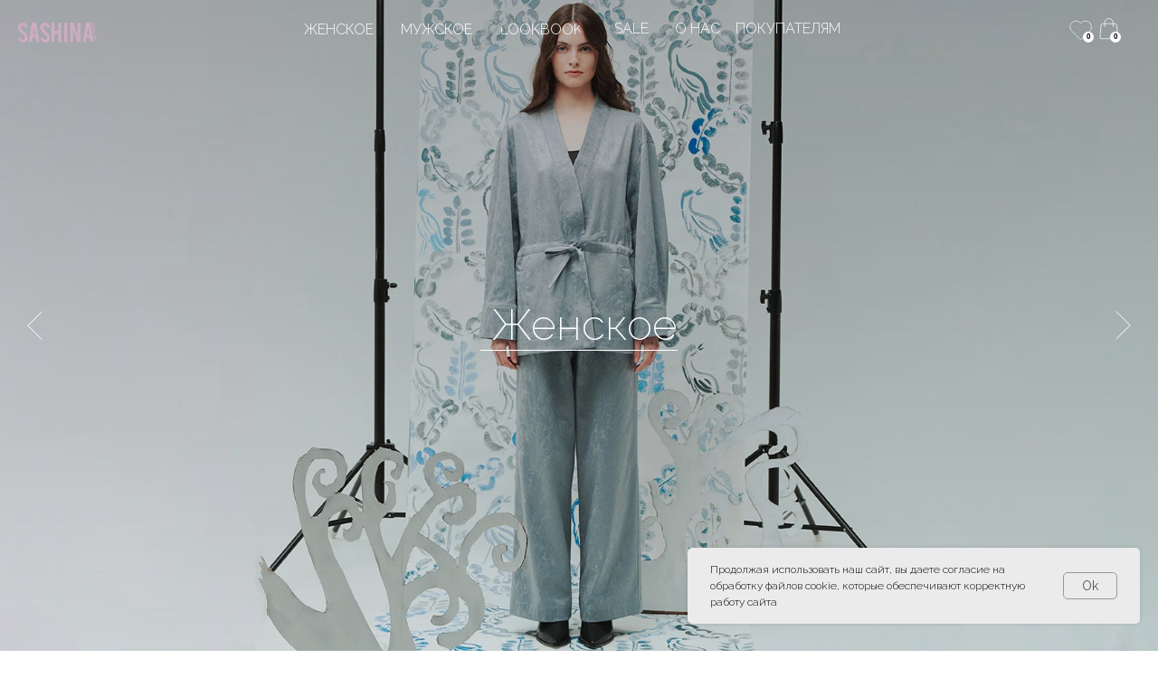

--- FILE ---
content_type: text/html; charset=UTF-8
request_url: https://sashinadsgn.ru/
body_size: 35163
content:
<!DOCTYPE html> <html> <head> <meta charset="utf-8" /> <meta http-equiv="Content-Type" content="text/html; charset=utf-8" /> <meta name="viewport" content="width=device-width, initial-scale=1.0" /> <!--metatextblock--> <title>SASHINA интернет магазин женской и мужской одежды дизайнера Любы Сашиной</title> <meta name="description" content="SASHINA DESIGNER LABEL - бренд из Санкт-Петербурга. Мы делаем доступную одежду, сохраняя дизайнерскую уникальность. Бесплатная доставка и примерка в Петербурге." /> <meta property="og:url" content="https://sashinadsgn.ru" /> <meta property="og:title" content="SASHINA интернет магазин женской и мужской одежды дизайнера Любы Сашиной" /> <meta property="og:description" content="SASHINA DESIGNER LABEL - бренд из Санкт-Петербурга. Мы делаем доступную одежду, сохраняя дизайнерскую уникальность. Бесплатная доставка и примерка в Петербурге." /> <meta property="og:type" content="website" /> <meta property="og:image" content="https://static.tildacdn.com/tild6462-6530-4432-b862-626232363734/C5qvypvPIZxIMB4jP0C_.png" /> <link rel="canonical" href="https://sashinadsgn.ru"> <!--/metatextblock--> <meta name="format-detection" content="telephone=no" /> <meta http-equiv="x-dns-prefetch-control" content="on"> <link rel="dns-prefetch" href="https://ws.tildacdn.com"> <link rel="dns-prefetch" href="https://static.tildacdn.com"> <link rel="shortcut icon" href="https://static.tildacdn.com/tild3465-3731-4031-b261-656663626164/C5qvypvPIZxIMB4jP0C_.ico" type="image/x-icon" /> <link rel="apple-touch-icon" href="https://static.tildacdn.com/tild6362-6232-4864-a436-663561646534/C5qvypvPIZxIMB4jP0C_.png"> <link rel="apple-touch-icon" sizes="76x76" href="https://static.tildacdn.com/tild6362-6232-4864-a436-663561646534/C5qvypvPIZxIMB4jP0C_.png"> <link rel="apple-touch-icon" sizes="152x152" href="https://static.tildacdn.com/tild6362-6232-4864-a436-663561646534/C5qvypvPIZxIMB4jP0C_.png"> <link rel="apple-touch-startup-image" href="https://static.tildacdn.com/tild6362-6232-4864-a436-663561646534/C5qvypvPIZxIMB4jP0C_.png"> <meta name="msapplication-TileColor" content="#000000"> <meta name="msapplication-TileImage" content="https://static.tildacdn.com/tild3166-6531-4334-a265-353762303435/C5qvypvPIZxIMB4jP0C_.png"> <!-- Assets --> <script src="https://neo.tildacdn.com/js/tilda-fallback-1.0.min.js" async charset="utf-8"></script> <link rel="stylesheet" href="https://static.tildacdn.com/css/tilda-grid-3.0.min.css" type="text/css" media="all" onerror="this.loaderr='y';"/> <link rel="stylesheet" href="https://static.tildacdn.com/ws/project5865311/tilda-blocks-page29269963.min.css?t=1768567597" type="text/css" media="all" onerror="this.loaderr='y';" /> <link rel="preconnect" href="https://fonts.gstatic.com"> <link href="https://fonts.googleapis.com/css2?family=Raleway:wght@300;400;500;600;700&subset=latin,cyrillic" rel="stylesheet"> <link rel="stylesheet" href="https://static.tildacdn.com/css/tilda-animation-2.0.min.css" type="text/css" media="all" onerror="this.loaderr='y';" /> <link rel="stylesheet" href="https://static.tildacdn.com/css/tilda-menusub-1.0.min.css" type="text/css" media="print" onload="this.media='all';" onerror="this.loaderr='y';" /> <noscript><link rel="stylesheet" href="https://static.tildacdn.com/css/tilda-menusub-1.0.min.css" type="text/css" media="all" /></noscript> <link rel="stylesheet" href="https://static.tildacdn.com/css/tilda-menu-widgeticons-1.0.min.css" type="text/css" media="all" onerror="this.loaderr='y';" /> <link rel="stylesheet" href="https://static.tildacdn.com/css/tilda-slds-1.4.min.css" type="text/css" media="print" onload="this.media='all';" onerror="this.loaderr='y';" /> <noscript><link rel="stylesheet" href="https://static.tildacdn.com/css/tilda-slds-1.4.min.css" type="text/css" media="all" /></noscript> <link rel="stylesheet" href="https://static.tildacdn.com/css/tilda-cover-1.0.min.css" type="text/css" media="all" onerror="this.loaderr='y';" /> <link rel="stylesheet" href="https://static.tildacdn.com/css/tilda-cards-1.0.min.css" type="text/css" media="all" onerror="this.loaderr='y';" /> <link rel="stylesheet" href="https://static.tildacdn.com/css/tilda-forms-1.0.min.css" type="text/css" media="all" onerror="this.loaderr='y';" /> <link rel="stylesheet" href="https://static.tildacdn.com/css/tilda-cart-1.0.min.css" type="text/css" media="all" onerror="this.loaderr='y';" /> <link rel="stylesheet" href="https://static.tildacdn.com/css/tilda-delivery-1.0.min.css" type="text/css" media="print" onload="this.media='all';" onerror="this.loaderr='y';" /> <noscript><link rel="stylesheet" href="https://static.tildacdn.com/css/tilda-delivery-1.0.min.css" type="text/css" media="all" /></noscript> <link rel="stylesheet" href="https://static.tildacdn.com/css/tilda-wishlist-1.0.min.css" type="text/css" media="all" onerror="this.loaderr='y';" /> <link rel="stylesheet" href="https://fonts.googleapis.com/css2?family=Raleway:wght@200;300;400;500&display=swap" type="text/css" /> <script nomodule src="https://static.tildacdn.com/js/tilda-polyfill-1.0.min.js" charset="utf-8"></script> <script type="text/javascript">function t_onReady(func) {if(document.readyState!='loading') {func();} else {document.addEventListener('DOMContentLoaded',func);}}
function t_onFuncLoad(funcName,okFunc,time) {if(typeof window[funcName]==='function') {okFunc();} else {setTimeout(function() {t_onFuncLoad(funcName,okFunc,time);},(time||100));}}function t_throttle(fn,threshhold,scope) {return function() {fn.apply(scope||this,arguments);};}function t396_initialScale(t){var e=document.getElementById("rec"+t);if(e){var i=e.querySelector(".t396__artboard");if(i){window.tn_scale_initial_window_width||(window.tn_scale_initial_window_width=document.documentElement.clientWidth);var a=window.tn_scale_initial_window_width,r=[],n,l=i.getAttribute("data-artboard-screens");if(l){l=l.split(",");for(var o=0;o<l.length;o++)r[o]=parseInt(l[o],10)}else r=[320,480,640,960,1200];for(var o=0;o<r.length;o++){var d=r[o];a>=d&&(n=d)}var _="edit"===window.allrecords.getAttribute("data-tilda-mode"),c="center"===t396_getFieldValue(i,"valign",n,r),s="grid"===t396_getFieldValue(i,"upscale",n,r),w=t396_getFieldValue(i,"height_vh",n,r),g=t396_getFieldValue(i,"height",n,r),u=!!window.opr&&!!window.opr.addons||!!window.opera||-1!==navigator.userAgent.indexOf(" OPR/");if(!_&&c&&!s&&!w&&g&&!u){var h=parseFloat((a/n).toFixed(3)),f=[i,i.querySelector(".t396__carrier"),i.querySelector(".t396__filter")],v=Math.floor(parseInt(g,10)*h)+"px",p;i.style.setProperty("--initial-scale-height",v);for(var o=0;o<f.length;o++)f[o].style.setProperty("height","var(--initial-scale-height)");t396_scaleInitial__getElementsToScale(i).forEach((function(t){t.style.zoom=h}))}}}}function t396_scaleInitial__getElementsToScale(t){return t?Array.prototype.slice.call(t.children).filter((function(t){return t&&(t.classList.contains("t396__elem")||t.classList.contains("t396__group"))})):[]}function t396_getFieldValue(t,e,i,a){var r,n=a[a.length-1];if(!(r=i===n?t.getAttribute("data-artboard-"+e):t.getAttribute("data-artboard-"+e+"-res-"+i)))for(var l=0;l<a.length;l++){var o=a[l];if(!(o<=i)&&(r=o===n?t.getAttribute("data-artboard-"+e):t.getAttribute("data-artboard-"+e+"-res-"+o)))break}return r}window.TN_SCALE_INITIAL_VER="1.0",window.tn_scale_initial_window_width=null;</script> <script src="https://static.tildacdn.com/js/jquery-1.10.2.min.js" charset="utf-8" onerror="this.loaderr='y';"></script> <script src="https://static.tildacdn.com/js/tilda-scripts-3.0.min.js" charset="utf-8" defer onerror="this.loaderr='y';"></script> <script src="https://static.tildacdn.com/ws/project5865311/tilda-blocks-page29269963.min.js?t=1768567597" charset="utf-8" async onerror="this.loaderr='y';"></script> <script src="https://static.tildacdn.com/js/tilda-lazyload-1.0.min.js" charset="utf-8" async onerror="this.loaderr='y';"></script> <script src="https://static.tildacdn.com/js/tilda-animation-2.0.min.js" charset="utf-8" async onerror="this.loaderr='y';"></script> <script src="https://static.tildacdn.com/js/tilda-zero-1.1.min.js" charset="utf-8" async onerror="this.loaderr='y';"></script> <script src="https://static.tildacdn.com/js/tilda-menusub-1.0.min.js" charset="utf-8" async onerror="this.loaderr='y';"></script> <script src="https://static.tildacdn.com/js/tilda-menu-1.0.min.js" charset="utf-8" async onerror="this.loaderr='y';"></script> <script src="https://static.tildacdn.com/js/tilda-menu-widgeticons-1.0.min.js" charset="utf-8" async onerror="this.loaderr='y';"></script> <script src="https://static.tildacdn.com/js/tilda-submenublocks-1.0.min.js" charset="utf-8" async onerror="this.loaderr='y';"></script> <script src="https://static.tildacdn.com/js/tilda-slds-1.4.min.js" charset="utf-8" async onerror="this.loaderr='y';"></script> <script src="https://static.tildacdn.com/js/hammer.min.js" charset="utf-8" async onerror="this.loaderr='y';"></script> <script src="https://static.tildacdn.com/js/tilda-cover-1.0.min.js" charset="utf-8" async onerror="this.loaderr='y';"></script> <script src="https://static.tildacdn.com/js/tilda-cards-1.0.min.js" charset="utf-8" async onerror="this.loaderr='y';"></script> <script src="https://static.tildacdn.com/js/tilda-forms-1.0.min.js" charset="utf-8" async onerror="this.loaderr='y';"></script> <script src="https://static.tildacdn.com/js/tilda-cart-1.1.min.js" charset="utf-8" async onerror="this.loaderr='y';"></script> <script src="https://static.tildacdn.com/js/tilda-widget-positions-1.0.min.js" charset="utf-8" async onerror="this.loaderr='y';"></script> <script src="https://static.tildacdn.com/js/tilda-delivery-1.0.min.js" charset="utf-8" async onerror="this.loaderr='y';"></script> <script src="https://static.tildacdn.com/js/tilda-wishlist-1.0.min.js" charset="utf-8" async onerror="this.loaderr='y';"></script> <script src="https://static.tildacdn.com/js/tilda-zero-scale-1.0.min.js" charset="utf-8" async onerror="this.loaderr='y';"></script> <script src="https://static.tildacdn.com/js/tilda-skiplink-1.0.min.js" charset="utf-8" async onerror="this.loaderr='y';"></script> <script src="https://static.tildacdn.com/js/tilda-events-1.0.min.js" charset="utf-8" async onerror="this.loaderr='y';"></script> <script type="text/javascript" src="https://static.tildacdn.com/js/tilda-lk-dashboard-1.0.min.js" charset="utf-8" async onerror="this.loaderr='y';"></script> <script type="text/javascript">window.dataLayer=window.dataLayer||[];</script> <script type="text/javascript">(function() {if((/bot|google|yandex|baidu|bing|msn|duckduckbot|teoma|slurp|crawler|spider|robot|crawling|facebook/i.test(navigator.userAgent))===false&&typeof(sessionStorage)!='undefined'&&sessionStorage.getItem('visited')!=='y'&&document.visibilityState){var style=document.createElement('style');style.type='text/css';style.innerHTML='@media screen and (min-width: 980px) {.t-records {opacity: 0;}.t-records_animated {-webkit-transition: opacity ease-in-out .2s;-moz-transition: opacity ease-in-out .2s;-o-transition: opacity ease-in-out .2s;transition: opacity ease-in-out .2s;}.t-records.t-records_visible {opacity: 1;}}';document.getElementsByTagName('head')[0].appendChild(style);function t_setvisRecs(){var alr=document.querySelectorAll('.t-records');Array.prototype.forEach.call(alr,function(el) {el.classList.add("t-records_animated");});setTimeout(function() {Array.prototype.forEach.call(alr,function(el) {el.classList.add("t-records_visible");});sessionStorage.setItem("visited","y");},400);}
document.addEventListener('DOMContentLoaded',t_setvisRecs);}})();</script></head> <body class="t-body" style="margin:0;"> <!--allrecords--> <div id="allrecords" class="t-records" data-hook="blocks-collection-content-node" data-tilda-project-id="5865311" data-tilda-page-id="29269963" data-tilda-formskey="b7648be96650554fcd369f15a5865311" data-tilda-stat-scroll="yes" data-tilda-lazy="yes" data-tilda-root-zone="com" data-tilda-project-country="RU"> <div id="rec477103588" class="r t-rec" style=" " data-animationappear="off" data-record-type="360"> <!-- T360 --> <style>.t-records{opacity:0;}.t-records_animated{-webkit-transition:opacity ease-in-out 0.6s;-moz-transition:opacity ease-in-out 0.6s;-o-transition:opacity ease-in-out 0.6s;transition:opacity ease-in-out 0.6s;}.t-records.t-records_visible,.t-records .t-records{opacity:1;}</style> <script>t_onReady(function() {var allRecords=document.querySelector('.t-records');window.addEventListener('pageshow',function(event) {if(event.persisted) {allRecords.classList.add('t-records_visible');}});var rec=document.querySelector('#rec477103588');if(!rec) return;rec.setAttribute('data-animationappear','off');rec.style.opacity='1';allRecords.classList.add('t-records_animated');setTimeout(function() {allRecords.classList.add('t-records_visible');},200);});</script> <script>t_onReady(function() {var selects='button:not(.t-submit):not(.t835__btn_next):not(.t835__btn_prev):not(.t835__btn_result):not(.t862__btn_next):not(.t862__btn_prev):not(.t862__btn_result):not(.t854__news-btn):not(.t862__btn_next),' +
'a:not([href*="#"]):not(.carousel-control):not(.t-carousel__control):not(.t807__btn_reply):not([href^="#price"]):not([href^="javascript"]):not([href^="mailto"]):not([href^="tel"]):not([href^="link_sub"]):not(.js-feed-btn-show-more):not(.t367__opener):not([href^="https://www.dropbox.com/"])';var elements=document.querySelectorAll(selects);Array.prototype.forEach.call(elements,function(element) {if(element.getAttribute('data-menu-submenu-hook')) return;element.addEventListener('click',function(event) {var goTo=this.getAttribute('href');if(goTo!==null&&!goTo.startsWith('#')) {var ctrl=event.ctrlKey;var cmd=event.metaKey&&navigator.platform.indexOf('Mac')!==-1;if(!ctrl&&!cmd) {var target=this.getAttribute('target');if(target!=='_blank') {event.preventDefault();var allRecords=document.querySelector('.t-records');if(allRecords) {allRecords.classList.remove('t-records_visible');}
setTimeout(function() {window.location=goTo;},500);}}}});});});</script> </div> <div id="rec479822033" class="r t-rec t-rec_pt_0" style="padding-top:0px; " data-animationappear="off" data-record-type="131"> <!-- T123 --> <div class="t123"> <div class="t-container_100 "> <div class="t-width t-width_100 "> <!-- nominify begin --> <!--!ANNEXX!--><!--!ANX016-1!--!><!--![{"id":"","data":""},{"id":"anxcommentblock","data":""},{"id":"block","data":"#rec486220015"},{"id":"action","data":"Наложение на следующий блок"},{"id":"zindexblock","data":"134"},{"id":"showscroll","data":"0"},{"id":"reverseshow","data":"false"},{"id":"shadow","data":"0px 0px 0px 0px rgba(255, 255, 255, 1)"},{"id":"adaptive","data":"0-479,480-639,640-959,960-1199,1200-20000"}]!--> <script> if ('#rec486220015') { function annexxAddStyle(numberMod, codestyle) { let styleBlock = document.querySelector('head > #annexxStyle' + numberMod); if (!styleBlock) { document.querySelector('head').insertAdjacentHTML('beforeend','<style id="annexxStyle' + numberMod + '"></style>'); styleBlock = document.querySelector('head > #annexxStyle' + numberMod); } let t = (function() { return !Array.from(styleBlock.childNodes).some(function(e) { if (e.textContent === codestyle) { return true; } }); }()); if (t) styleBlock.insertAdjacentHTML('beforeend',codestyle); } let arrWidth = "0-479,480-639,640-959,960-1199,1200-20000".split(',').map(e => e.split('-').map(e => +e)), windowWidth = window.innerWidth, shadow = '0px 0px 0px 0px rgba(255, 255, 255, 1)' !== '0px 0px 0px 0px rgba(255, 255, 255, 1)' ? '0px 0px 0px 0px rgba(255, 255, 255, 1)' : false, d = Math.floor(Math.random() * 1e15), block = document.querySelector('#rec486220015'); if (arrWidth.some(e => e[0] <= windowWidth && windowWidth <= e[1] ? true : false )) { if ('overlay' === 'fixed' && window.pageYOffset < 0) { annexxAddStyle('016', ` #rec486220015 { opacity: 0; } `); } document.addEventListener('DOMContentLoaded', function() { switch ('overlay') { case 'overlay': annexxAddStyle('016', ` #rec486220015 { position: absolute; width: 100%; z-index: 134; ${(function() { if (shadow) return 'box-shadow: 0px 0px 0px 0px rgba(255, 255, 255, 1);'; else return ''; }())} } `); break; case 'fixed': function addStyle() { annexxAddStyle('016', ` #rec486220015.fixed-zero${d} { -webkit-transform: translateY(-100%); transform: translateY(-100%); -webkit-transition: -webkit-transform 300ms linear 0s ${ (function() { if (shadow) { return ', box-shadow 300ms linear 0s'; } else return ''; }()) }; transition: transform 300ms linear 0s ${ (function() { if (shadow) { return ', box-shadow 300ms linear 0s'; } else return ''; }()) }; ${ (function() { if (shadow) { return 'box-shadow: 0px 0px 0px 0px rgba(255, 255, 255, 0);'; } else return ''; }()) } } #rec486220015.fixed-zero${d}.show-fixed-zero { -webkit-transform: translateY(0); transform: translateY(0); ${ (function() { if (shadow) { return 'box-shadow: ' + shadow + ';'; } else return ''; }()) } } `); block.classList.add(`fixed-zero${d}`); } annexxAddStyle('016', ` #rec486220015 { position: fixed; top: 0; width: 100%; z-index: 134; } `); if (0 && !false) { addStyle(); let opacityready = false; window.addEventListener('scroll', function(e) { if (window.pageYOffset >= 0) { if (!opacityready && !+getComputedStyle(block).opacity) { opacityready = true; block.style.opacity = 1; } block.classList.add('show-fixed-zero'); } else block.classList.remove('show-fixed-zero'); }); } else if (shadow) { annexxAddStyle('016', ` #rec486220015 { box-shadow: 0px 0px 0px 0px rgba(255, 255, 255, 1); } `); } if (false) { addStyle(); let opacityready = false, pos = window.scrollY; if (!opacityready && !+getComputedStyle(block).opacity) { opacityready = true; block.style.opacity = 1; } if (!pos) block.classList.add('show-fixed-zero'); window.addEventListener('scroll', function(e) { let posnew = window.scrollY; if (posnew <= pos) { block.classList.add('show-fixed-zero'); pos = posnew; } else { block.classList.remove('show-fixed-zero'); pos = posnew; } }); } break; } }); } } </script> <!-- nominify end --> </div> </div> </div> </div> <div id="rec479824687" class="r t-rec" style=" " data-animationappear="off" data-record-type="131"> <!-- T123 --> <div class="t123"> <div class="t-container_100 "> <div class="t-width t-width_100 "> <!-- nominify begin --> <!--!ANNEXX!--><!--!ANX016-1!--!><!--![{"id":"","data":""},{"id":"anxcommentblock","data":""},{"id":"block","data":"#rec486213957"},{"id":"action","data":"Наложение на следующий блок"},{"id":"zindexblock","data":"134"},{"id":"showscroll","data":"0"},{"id":"reverseshow","data":"false"},{"id":"shadow","data":"0px 0px 0px 0px rgba(255, 255, 255, 1)"},{"id":"adaptive","data":"0-479,480-639,640-959,960-1199,1200-20000"}]!--> <script> if ('#rec486213957') { function annexxAddStyle(numberMod, codestyle) { let styleBlock = document.querySelector('head > #annexxStyle' + numberMod); if (!styleBlock) { document.querySelector('head').insertAdjacentHTML('beforeend','<style id="annexxStyle' + numberMod + '"></style>'); styleBlock = document.querySelector('head > #annexxStyle' + numberMod); } let t = (function() { return !Array.from(styleBlock.childNodes).some(function(e) { if (e.textContent === codestyle) { return true; } }); }()); if (t) styleBlock.insertAdjacentHTML('beforeend',codestyle); } let arrWidth = "0-479,480-639,640-959,960-1199,1200-20000".split(',').map(e => e.split('-').map(e => +e)), windowWidth = window.innerWidth, shadow = '0px 0px 0px 0px rgba(255, 255, 255, 1)' !== '0px 0px 0px 0px rgba(255, 255, 255, 1)' ? '0px 0px 0px 0px rgba(255, 255, 255, 1)' : false, d = Math.floor(Math.random() * 1e15), block = document.querySelector('#rec486213957'); if (arrWidth.some(e => e[0] <= windowWidth && windowWidth <= e[1] ? true : false )) { if ('overlay' === 'fixed' && window.pageYOffset < 0) { annexxAddStyle('016', ` #rec486213957 { opacity: 0; } `); } document.addEventListener('DOMContentLoaded', function() { switch ('overlay') { case 'overlay': annexxAddStyle('016', ` #rec486213957 { position: absolute; width: 100%; z-index: 134; ${(function() { if (shadow) return 'box-shadow: 0px 0px 0px 0px rgba(255, 255, 255, 1);'; else return ''; }())} } `); break; case 'fixed': function addStyle() { annexxAddStyle('016', ` #rec486213957.fixed-zero${d} { -webkit-transform: translateY(-100%); transform: translateY(-100%); -webkit-transition: -webkit-transform 300ms linear 0s ${ (function() { if (shadow) { return ', box-shadow 300ms linear 0s'; } else return ''; }()) }; transition: transform 300ms linear 0s ${ (function() { if (shadow) { return ', box-shadow 300ms linear 0s'; } else return ''; }()) }; ${ (function() { if (shadow) { return 'box-shadow: 0px 0px 0px 0px rgba(255, 255, 255, 0);'; } else return ''; }()) } } #rec486213957.fixed-zero${d}.show-fixed-zero { -webkit-transform: translateY(0); transform: translateY(0); ${ (function() { if (shadow) { return 'box-shadow: ' + shadow + ';'; } else return ''; }()) } } `); block.classList.add(`fixed-zero${d}`); } annexxAddStyle('016', ` #rec486213957 { position: fixed; top: 0; width: 100%; z-index: 134; } `); if (0 && !false) { addStyle(); let opacityready = false; window.addEventListener('scroll', function(e) { if (window.pageYOffset >= 0) { if (!opacityready && !+getComputedStyle(block).opacity) { opacityready = true; block.style.opacity = 1; } block.classList.add('show-fixed-zero'); } else block.classList.remove('show-fixed-zero'); }); } else if (shadow) { annexxAddStyle('016', ` #rec486213957 { box-shadow: 0px 0px 0px 0px rgba(255, 255, 255, 1); } `); } if (false) { addStyle(); let opacityready = false, pos = window.scrollY; if (!opacityready && !+getComputedStyle(block).opacity) { opacityready = true; block.style.opacity = 1; } if (!pos) block.classList.add('show-fixed-zero'); window.addEventListener('scroll', function(e) { let posnew = window.scrollY; if (posnew <= pos) { block.classList.add('show-fixed-zero'); pos = posnew; } else { block.classList.remove('show-fixed-zero'); pos = posnew; } }); } break; } }); } } </script> <!-- nominify end --> </div> </div> </div> </div> <div id="rec486213457" class="r t-rec t-rec_pt_0 t-rec_pb_0 t-screenmax-980px" style="padding-top:0px;padding-bottom:0px; " data-animationappear="off" data-record-type="396" data-screen-max="980px"> <!-- T396 --> <style>#rec486213457 .t396__artboard {height:70px;background-color:#ffffff;}#rec486213457 .t396__filter {height:70px;}#rec486213457 .t396__carrier{height:70px;background-position:center top;background-attachment:scroll;background-size:cover;background-repeat:no-repeat;}@media screen and (max-width:1199px) {#rec486213457 .t396__artboard,#rec486213457 .t396__filter,#rec486213457 .t396__carrier {}#rec486213457 .t396__filter {}#rec486213457 .t396__carrier {background-attachment:scroll;}}@media screen and (max-width:959px) {#rec486213457 .t396__artboard,#rec486213457 .t396__filter,#rec486213457 .t396__carrier {}#rec486213457 .t396__filter {}#rec486213457 .t396__carrier {background-attachment:scroll;}}@media screen and (max-width:639px) {#rec486213457 .t396__artboard,#rec486213457 .t396__filter,#rec486213457 .t396__carrier {height:50px;}#rec486213457 .t396__filter{}#rec486213457 .t396__carrier {background-position:center center;background-attachment:scroll;}}@media screen and (max-width:479px) {#rec486213457 .t396__artboard,#rec486213457 .t396__filter,#rec486213457 .t396__carrier {height:50px;}#rec486213457 .t396__artboard {background-color:#ffffff;}#rec486213457 .t396__filter{}#rec486213457 .t396__carrier {background-position:center top;background-attachment:scroll;}}#rec486213457 .tn-elem[data-elem-id="1660820491361"]{z-index:1;top:69px;;left:calc(50% - 600px + -308px);;width:2000px;height:1px;}#rec486213457 .tn-elem[data-elem-id="1660820491361"] .tn-atom{opacity:0.2;background-color:#000000;background-position:center center;border-width:var(--t396-borderwidth,0);border-style:var(--t396-borderstyle,solid);border-color:var(--t396-bordercolor,transparent);transition:background-color var(--t396-speedhover,0s) ease-in-out,color var(--t396-speedhover,0s) ease-in-out,border-color var(--t396-speedhover,0s) ease-in-out,box-shadow var(--t396-shadowshoverspeed,0.2s) ease-in-out;}@media screen and (max-width:1199px){#rec486213457 .tn-elem[data-elem-id="1660820491361"]{top:69px;;left:calc(50% - 480px + 331px);;width:2000px;}#rec486213457 .tn-elem[data-elem-id="1660820491361"] .tn-atom{background-color:#000000;background-size:cover;opacity:0.2;}}@media screen and (max-width:959px){#rec486213457 .tn-elem[data-elem-id="1660820491361"]{top:69px;;left:calc(50% - 320px + 479px);;}#rec486213457 .tn-elem[data-elem-id="1660820491361"] .tn-atom{background-color:#000000;background-size:cover;opacity:0.2;}}@media screen and (max-width:639px){#rec486213457 .tn-elem[data-elem-id="1660820491361"]{top:49px;;left:calc(50% - 240px + 504px);;}#rec486213457 .tn-elem[data-elem-id="1660820491361"] .tn-atom{background-color:#000000;background-size:cover;opacity:0.2;}}@media screen and (max-width:479px){#rec486213457 .tn-elem[data-elem-id="1660820491361"]{top:49px;;left:calc(50% - 160px + -410px);;height:1px;}#rec486213457 .tn-elem[data-elem-id="1660820491361"] .tn-atom{background-color:#000000;background-size:cover;opacity:0.2;}}#rec486213457 .tn-elem[data-elem-id="1659956398809"]{z-index:2;top:calc(35px - 0px + 1px);;left:calc(50% - 43.5px + 1px);;width:87px;height:auto;}#rec486213457 .tn-elem[data-elem-id="1659956398809"] .tn-atom{background-position:center center;border-width:var(--t396-borderwidth,0);border-style:var(--t396-borderstyle,solid);border-color:var(--t396-bordercolor,transparent);transition:background-color var(--t396-speedhover,0s) ease-in-out,color var(--t396-speedhover,0s) ease-in-out,border-color var(--t396-speedhover,0s) ease-in-out,box-shadow var(--t396-shadowshoverspeed,0.2s) ease-in-out;}@media screen and (max-width:1199px){#rec486213457 .tn-elem[data-elem-id="1659956398809"]{top:calc(35px - 0px + 0px);;left:calc(50% - 43.5px + 1px);;height:auto;}}@media screen and (max-width:959px){#rec486213457 .tn-elem[data-elem-id="1659956398809"]{top:calc(35px - 0px + 0px);;left:calc(50% - 43.5px + 1px);;height:auto;}}@media screen and (max-width:639px){#rec486213457 .tn-elem[data-elem-id="1659956398809"]{top:calc(35px - 0px + 0px);;left:calc(50% - 43.5px + 1px);;height:auto;}}@media screen and (max-width:479px){#rec486213457 .tn-elem[data-elem-id="1659956398809"]{top:calc(35px - 0px + 1px);;left:calc(50% - 43.5px + 1px);;width:85px;height:auto;}}#rec486213457 .tn-elem[data-elem-id="1660141381518"]{z-index:3;top:21px;;left:calc(100% - 22px + -124px);;width:22px;height:25px;}#rec486213457 .tn-elem[data-elem-id="1660141381518"] .tn-atom{background-position:center center;background-size:cover;background-repeat:no-repeat;background-attachment:scroll;border-width:var(--t396-borderwidth,0);border-style:var(--t396-borderstyle,solid);border-color:var(--t396-bordercolor,transparent);transition:background-color var(--t396-speedhover,0s) ease-in-out,color var(--t396-speedhover,0s) ease-in-out,border-color var(--t396-speedhover,0s) ease-in-out,box-shadow var(--t396-shadowshoverspeed,0.2s) ease-in-out;}@media screen and (max-width:1199px){#rec486213457 .tn-elem[data-elem-id="1660141381518"]{top:21px;;left:calc(100% - 22px + -47px);;}#rec486213457 .tn-elem[data-elem-id="1660141381518"] .tn-atom{background-size:cover;background-attachment:scroll;}}@media screen and (max-width:959px){#rec486213457 .tn-elem[data-elem-id="1660141381518"]{top:21px;;left:calc(100% - 22px + -14px);;}#rec486213457 .tn-elem[data-elem-id="1660141381518"] .tn-atom{background-size:cover;}}@media screen and (max-width:639px){#rec486213457 .tn-elem[data-elem-id="1660141381518"]{top:13px;;left:calc(100% - 22px + -14px);;}#rec486213457 .tn-elem[data-elem-id="1660141381518"] .tn-atom{background-size:cover;}}@media screen and (max-width:479px){#rec486213457 .tn-elem[data-elem-id="1660141381518"]{top:1px;;left:calc(100% - 22px + -14px);;}#rec486213457 .tn-elem[data-elem-id="1660141381518"] .tn-atom{background-size:cover;}}#rec486213457 .tn-elem[data-elem-id="1660145330116"]{z-index:4;top:26px;;left:calc(100% - 24px + -152px);;width:24px;height:22px;}#rec486213457 .tn-elem[data-elem-id="1660145330116"] .tn-atom{background-position:center center;background-size:cover;background-repeat:no-repeat;border-width:var(--t396-borderwidth,0);border-style:var(--t396-borderstyle,solid);border-color:var(--t396-bordercolor,transparent);transition:background-color var(--t396-speedhover,0s) ease-in-out,color var(--t396-speedhover,0s) ease-in-out,border-color var(--t396-speedhover,0s) ease-in-out,box-shadow var(--t396-shadowshoverspeed,0.2s) ease-in-out;}@media screen and (max-width:1199px){#rec486213457 .tn-elem[data-elem-id="1660145330116"]{top:25px;;left:calc(100% - 24px + -76px);;}}@media screen and (max-width:959px){#rec486213457 .tn-elem[data-elem-id="1660145330116"]{top:25px;;left:calc(100% - 24px + -42px);;}}@media screen and (max-width:639px){#rec486213457 .tn-elem[data-elem-id="1660145330116"]{top:15px;;left:calc(100% - 24px + -42px);;}}@media screen and (max-width:479px){#rec486213457 .tn-elem[data-elem-id="1660145330116"]{top:16px;;left:calc(100% - 24px + -45px);;width:25px;height:22px;}}#rec486213457 .tn-elem[data-elem-id="1660150355878"]{color:#000000;text-align:center;z-index:5;top:37px;;left:calc(100% - 12px + -121px);;width:12px;height:12px;}#rec486213457 .tn-elem[data-elem-id="1660150355878"] .tn-atom{color:#000000;font-size:8px;font-family:'Arial',Arial,sans-serif;line-height:1.55;font-weight:600;border-radius:30px;background-color:var(--t396-bgcolor-color,transparent);background-position:center center;--t396-speedhover:0.2s;transition:background-color var(--t396-speedhover,0s) ease-in-out,color var(--t396-speedhover,0s) ease-in-out,border-color var(--t396-speedhover,0s) ease-in-out,box-shadow var(--t396-shadowshoverspeed,0.2s) ease-in-out;position:relative;z-index:1;background-image:var(--t396-bgcolor-image,none);--t396-bgcolor-color:#dec9d8;--t396-bgcolor-image:none;-webkit-box-pack:center;-ms-flex-pack:center;justify-content:center;}#rec486213457 .tn-elem[data-elem-id="1660150355878"] .tn-atom::after{content:'';position:absolute;width:100%;height:100%;left:0;top:0;box-sizing:border-box;background-origin:border-box;background-clip:border-box;pointer-events:none;transition:opacity var(--t396-speedhover,0s) ease-in-out;;z-index:-1;opacity:0;background-color:var(--t396-bgcolor-hover-color,var(--t396-bgcolor-color,transparent));background-image:var(--t396-bgcolor-hover-image,var(--t396-bgcolor-image,none));}#rec486213457 .tn-elem[data-elem-id="1660150355878"] .tn-atom .tn-atom__button-text{transition:color var(--t396-speedhover,0s) ease-in-out;color:#000000;}#rec486213457 .tn-elem[data-elem-id="1660150355878"] .tn-atom .tn-atom__button-border::before{display:none;}#rec486213457 .tn-elem[data-elem-id="1660150355878"] .tn-atom .tn-atom__button-border::after{display:none;}@media (hover),(min-width:0\0){#rec486213457 .tn-elem[data-elem-id="1660150355878"] .tn-atom:hover::after{opacity:1;}}@media screen and (max-width:1199px){#rec486213457 .tn-elem[data-elem-id="1660150355878"]{top:37px;;left:calc(100% - 12px + -44px);;width:px;}#rec486213457 .tn-elem[data-elem-id="1660150355878"] .tn-atom{white-space:normal;background-size:cover;}#rec486213457 .tn-elem[data-elem-id="1660150355878"] .tn-atom .tn-atom__button-text{overflow:visible;}#rec486213457 .tn-elem[data-elem-id="1660150355878"] .tn-atom .tn-atom__button-border::before{display:none;}#rec486213457 .tn-elem[data-elem-id="1660150355878"] .tn-atom .tn-atom__button-border::after{display:none;}}@media screen and (max-width:959px){#rec486213457 .tn-elem[data-elem-id="1660150355878"]{top:37px;;left:calc(100% - 12px + -11px);;width:px;}#rec486213457 .tn-elem[data-elem-id="1660150355878"] .tn-atom{white-space:normal;background-size:cover;}#rec486213457 .tn-elem[data-elem-id="1660150355878"] .tn-atom .tn-atom__button-text{overflow:visible;}#rec486213457 .tn-elem[data-elem-id="1660150355878"] .tn-atom .tn-atom__button-border::before{display:none;}#rec486213457 .tn-elem[data-elem-id="1660150355878"] .tn-atom .tn-atom__button-border::after{display:none;}}@media screen and (max-width:639px){#rec486213457 .tn-elem[data-elem-id="1660150355878"]{top:27px;;left:calc(100% - 12px + -12px);;width:px;}#rec486213457 .tn-elem[data-elem-id="1660150355878"] .tn-atom{white-space:normal;background-size:cover;}#rec486213457 .tn-elem[data-elem-id="1660150355878"] .tn-atom .tn-atom__button-text{overflow:visible;}#rec486213457 .tn-elem[data-elem-id="1660150355878"] .tn-atom .tn-atom__button-border::before{display:none;}#rec486213457 .tn-elem[data-elem-id="1660150355878"] .tn-atom .tn-atom__button-border::after{display:none;}}@media screen and (max-width:479px){#rec486213457 .tn-elem[data-elem-id="1660150355878"]{top:8px;;left:calc(100% - 12px + -12px);;width:px;color:#000000;}#rec486213457 .tn-elem[data-elem-id="1660150355878"] .tn-atom{color:#000000;white-space:normal;background-color:#dec9d8;background-size:cover;--t396-bgcolor-color:#dec9d8;--t396-bgcolor-image:none;}#rec486213457 .tn-elem[data-elem-id="1660150355878"] .tn-atom .tn-atom__button-text{overflow:visible;color:#000000;}#rec486213457 .tn-elem[data-elem-id="1660150355878"] .tn-atom .tn-atom__button-border::before{display:none;}#rec486213457 .tn-elem[data-elem-id="1660150355878"] .tn-atom .tn-atom__button-border::after{display:none;}}#rec486213457 .tn-elem[data-elem-id="1660150422210"]{color:#000000;text-align:center;z-index:6;top:37px;;left:calc(100% - 12px + -151px);;width:12px;height:12px;}#rec486213457 .tn-elem[data-elem-id="1660150422210"] .tn-atom{color:#000000;font-size:8px;font-family:'Arial',Arial,sans-serif;line-height:1.55;font-weight:600;border-radius:30px;background-color:var(--t396-bgcolor-color,transparent);background-position:center center;--t396-speedhover:0.2s;transition:background-color var(--t396-speedhover,0s) ease-in-out,color var(--t396-speedhover,0s) ease-in-out,border-color var(--t396-speedhover,0s) ease-in-out,box-shadow var(--t396-shadowshoverspeed,0.2s) ease-in-out;position:relative;z-index:1;background-image:var(--t396-bgcolor-image,none);--t396-bgcolor-color:#dec9d8;--t396-bgcolor-image:none;-webkit-box-pack:center;-ms-flex-pack:center;justify-content:center;}#rec486213457 .tn-elem[data-elem-id="1660150422210"] .tn-atom::after{content:'';position:absolute;width:100%;height:100%;left:0;top:0;box-sizing:border-box;background-origin:border-box;background-clip:border-box;pointer-events:none;transition:opacity var(--t396-speedhover,0s) ease-in-out;;z-index:-1;opacity:0;background-color:var(--t396-bgcolor-hover-color,var(--t396-bgcolor-color,transparent));background-image:var(--t396-bgcolor-hover-image,var(--t396-bgcolor-image,none));}#rec486213457 .tn-elem[data-elem-id="1660150422210"] .tn-atom .tn-atom__button-text{transition:color var(--t396-speedhover,0s) ease-in-out;color:#000000;}#rec486213457 .tn-elem[data-elem-id="1660150422210"] .tn-atom .tn-atom__button-border::before{display:none;}#rec486213457 .tn-elem[data-elem-id="1660150422210"] .tn-atom .tn-atom__button-border::after{display:none;}@media (hover),(min-width:0\0){#rec486213457 .tn-elem[data-elem-id="1660150422210"] .tn-atom:hover::after{opacity:1;}}@media screen and (max-width:1199px){#rec486213457 .tn-elem[data-elem-id="1660150422210"]{top:37px;;left:calc(100% - 12px + -74px);;width:px;}#rec486213457 .tn-elem[data-elem-id="1660150422210"] .tn-atom{white-space:normal;background-size:cover;}#rec486213457 .tn-elem[data-elem-id="1660150422210"] .tn-atom .tn-atom__button-text{overflow:visible;}#rec486213457 .tn-elem[data-elem-id="1660150422210"] .tn-atom .tn-atom__button-border::before{display:none;}#rec486213457 .tn-elem[data-elem-id="1660150422210"] .tn-atom .tn-atom__button-border::after{display:none;}}@media screen and (max-width:959px){#rec486213457 .tn-elem[data-elem-id="1660150422210"]{top:37px;;left:calc(100% - 12px + -41px);;width:px;}#rec486213457 .tn-elem[data-elem-id="1660150422210"] .tn-atom{white-space:normal;background-size:cover;}#rec486213457 .tn-elem[data-elem-id="1660150422210"] .tn-atom .tn-atom__button-text{overflow:visible;}#rec486213457 .tn-elem[data-elem-id="1660150422210"] .tn-atom .tn-atom__button-border::before{display:none;}#rec486213457 .tn-elem[data-elem-id="1660150422210"] .tn-atom .tn-atom__button-border::after{display:none;}}@media screen and (max-width:639px){#rec486213457 .tn-elem[data-elem-id="1660150422210"]{top:27px;;left:calc(100% - 12px + -41px);;width:px;}#rec486213457 .tn-elem[data-elem-id="1660150422210"] .tn-atom{white-space:normal;background-size:cover;}#rec486213457 .tn-elem[data-elem-id="1660150422210"] .tn-atom .tn-atom__button-text{overflow:visible;}#rec486213457 .tn-elem[data-elem-id="1660150422210"] .tn-atom .tn-atom__button-border::before{display:none;}#rec486213457 .tn-elem[data-elem-id="1660150422210"] .tn-atom .tn-atom__button-border::after{display:none;}}@media screen and (max-width:479px){#rec486213457 .tn-elem[data-elem-id="1660150422210"]{top:27px;;left:calc(100% - 12px + -45px);;width:px;color:#000000;}#rec486213457 .tn-elem[data-elem-id="1660150422210"] .tn-atom{color:#000000;white-space:normal;background-color:#dec9d8;background-size:cover;--t396-bgcolor-color:#dec9d8;--t396-bgcolor-image:none;}#rec486213457 .tn-elem[data-elem-id="1660150422210"] .tn-atom .tn-atom__button-text{overflow:visible;color:#000000;}#rec486213457 .tn-elem[data-elem-id="1660150422210"] .tn-atom .tn-atom__button-border::before{display:none;}#rec486213457 .tn-elem[data-elem-id="1660150422210"] .tn-atom .tn-atom__button-border::after{display:none;}}#rec486213457 .tn-elem[data-elem-id="1660155832255"]{z-index:7;top:calc(35px - 0.5px + -7px);;left:122px;;width:30px;height:1px;}#rec486213457 .tn-elem[data-elem-id="1660155832255"] .tn-atom{background-color:#000000;background-position:center center;border-width:var(--t396-borderwidth,0);border-style:var(--t396-borderstyle,solid);border-color:var(--t396-bordercolor,transparent);transition:background-color var(--t396-speedhover,0s) ease-in-out,color var(--t396-speedhover,0s) ease-in-out,border-color var(--t396-speedhover,0s) ease-in-out,box-shadow var(--t396-shadowshoverspeed,0.2s) ease-in-out;}@media screen and (max-width:1199px){#rec486213457 .tn-elem[data-elem-id="1660155832255"]{top:calc(35px - 0.5px + -5px);;left:44px;;}}@media screen and (max-width:959px){#rec486213457 .tn-elem[data-elem-id="1660155832255"]{top:calc(35px - 0.5px + -6px);;left:13px;;}}@media screen and (max-width:639px){#rec486213457 .tn-elem[data-elem-id="1660155832255"]{top:calc(35px - 0.5px + -5px);;left:-212px;;width:30px;height:1px;}}@media screen and (max-width:479px){#rec486213457 .tn-elem[data-elem-id="1660155832255"]{top:calc(35px - 0.5px + -7px);;left:12px;;width:30px;height:1px;}}#rec486213457 .tn-elem[data-elem-id="1660155832264"]{z-index:8;top:calc(35px - 0.5px + 4px);;left:122px;;width:30px;height:1px;}#rec486213457 .tn-elem[data-elem-id="1660155832264"] .tn-atom{background-color:#000000;background-position:center center;border-width:var(--t396-borderwidth,0);border-style:var(--t396-borderstyle,solid);border-color:var(--t396-bordercolor,transparent);transition:background-color var(--t396-speedhover,0s) ease-in-out,color var(--t396-speedhover,0s) ease-in-out,border-color var(--t396-speedhover,0s) ease-in-out,box-shadow var(--t396-shadowshoverspeed,0.2s) ease-in-out;}@media screen and (max-width:1199px){#rec486213457 .tn-elem[data-elem-id="1660155832264"]{top:calc(35px - 0.5px + 3px);;left:44px;;}}@media screen and (max-width:959px){#rec486213457 .tn-elem[data-elem-id="1660155832264"]{top:calc(35px - 0.5px + 2px);;left:13px;;}}@media screen and (max-width:639px){#rec486213457 .tn-elem[data-elem-id="1660155832264"]{top:calc(35px - 0.5px + 2px);;left:-212px;;width:30px;height:1px;}#rec486213457 .tn-elem[data-elem-id="1660155832264"] .tn-atom{background-size:cover;opacity:1;}}@media screen and (max-width:479px){#rec486213457 .tn-elem[data-elem-id="1660155832264"]{top:calc(35px - 0.5px + 2px);;left:12px;;width:30px;height:1px;}}#rec486213457 .tn-elem[data-elem-id="1660155832270"]{z-index:9;top:calc(35px - 0.5px + 15px);;left:122px;;width:30px;height:1px;}#rec486213457 .tn-elem[data-elem-id="1660155832270"] .tn-atom{background-color:#000000;background-position:center center;border-width:var(--t396-borderwidth,0);border-style:var(--t396-borderstyle,solid);border-color:var(--t396-bordercolor,transparent);transition:background-color var(--t396-speedhover,0s) ease-in-out,color var(--t396-speedhover,0s) ease-in-out,border-color var(--t396-speedhover,0s) ease-in-out,box-shadow var(--t396-shadowshoverspeed,0.2s) ease-in-out;}@media screen and (max-width:1199px){#rec486213457 .tn-elem[data-elem-id="1660155832270"]{top:calc(35px - 0.5px + 11px);;left:44px;;}}@media screen and (max-width:959px){#rec486213457 .tn-elem[data-elem-id="1660155832270"]{top:calc(35px - 0.5px + 10px);;left:13px;;}}@media screen and (max-width:639px){#rec486213457 .tn-elem[data-elem-id="1660155832270"]{top:calc(35px - 0.5px + 9px);;left:-212px;;width:30px;height:1px;}}@media screen and (max-width:479px){#rec486213457 .tn-elem[data-elem-id="1660155832270"]{top:calc(35px - 0.5px + 11px);;left:12px;;width:30px;height:1px;}}#rec486213457 .tn-elem[data-elem-id="1660155832276"]{z-index:10;top:calc(35px - 15px + 0px);;left:122px;;width:30px;height:30px;}#rec486213457 .tn-elem[data-elem-id="1660155832276"] .tn-atom{background-position:center center;border-width:var(--t396-borderwidth,0);border-style:var(--t396-borderstyle,solid);border-color:var(--t396-bordercolor,transparent);transition:background-color var(--t396-speedhover,0s) ease-in-out,color var(--t396-speedhover,0s) ease-in-out,border-color var(--t396-speedhover,0s) ease-in-out,box-shadow var(--t396-shadowshoverspeed,0.2s) ease-in-out;}@media screen and (max-width:1199px){#rec486213457 .tn-elem[data-elem-id="1660155832276"]{top:calc(35px - 15px + -12px);;left:44px;;}}@media screen and (max-width:959px){#rec486213457 .tn-elem[data-elem-id="1660155832276"]{top:calc(35px - 15px + 9px);;left:10px;;}}@media screen and (max-width:639px){#rec486213457 .tn-elem[data-elem-id="1660155832276"]{top:calc(35px - 15px + -8px);;left:-298px;;}}@media screen and (max-width:479px){#rec486213457 .tn-elem[data-elem-id="1660155832276"]{top:calc(35px - 15px + 0px);;left:20px;;width:30px;height:25px;}}</style> <div class='t396'> <div class="t396__artboard" data-artboard-recid="486213457" data-artboard-screens="320,480,640,960,1200" data-artboard-height="70" data-artboard-valign="top" data-artboard-upscale="grid" data-artboard-height-res-320="50" data-artboard-upscale-res-320="grid" data-artboard-height-res-480="50" data-artboard-upscale-res-480="grid"> <div class="t396__carrier" data-artboard-recid="486213457"></div> <div class="t396__filter" data-artboard-recid="486213457"></div> <div class='t396__elem tn-elem tn-elem__4862134571660820491361' data-elem-id='1660820491361' data-elem-type='shape' data-field-top-value="69" data-field-left-value="-308" data-field-height-value="1" data-field-width-value="2000" data-field-axisy-value="top" data-field-axisx-value="left" data-field-container-value="grid" data-field-topunits-value="px" data-field-leftunits-value="px" data-field-heightunits-value="px" data-field-widthunits-value="px" data-field-top-res-320-value="49" data-field-left-res-320-value="-410" data-field-height-res-320-value="1" data-field-axisx-res-320-value="left" data-field-container-res-320-value="window" data-field-top-res-480-value="49" data-field-left-res-480-value="504" data-field-top-res-640-value="69" data-field-left-res-640-value="479" data-field-top-res-960-value="69" data-field-left-res-960-value="331" data-field-width-res-960-value="2000" data-field-axisx-res-960-value="right" data-field-container-res-960-value="window"> <div class='tn-atom'> </div> </div> <div class='t396__elem tn-elem tn-elem__4862134571659956398809' data-elem-id='1659956398809' data-elem-type='image' data-field-top-value="1" data-field-left-value="1" data-field-width-value="87" data-field-axisy-value="center" data-field-axisx-value="center" data-field-container-value="window" data-field-topunits-value="px" data-field-leftunits-value="px" data-field-heightunits-value="" data-field-widthunits-value="px" data-field-filewidth-value="237" data-field-fileheight-value="76" data-field-top-res-320-value="1" data-field-left-res-320-value="1" data-field-width-res-320-value="85" data-field-axisy-res-320-value="center" data-field-axisx-res-320-value="center" data-field-container-res-320-value="window" data-field-top-res-480-value="0" data-field-left-res-480-value="1" data-field-axisy-res-480-value="center" data-field-axisx-res-480-value="center" data-field-top-res-640-value="0" data-field-left-res-640-value="1" data-field-axisy-res-640-value="center" data-field-axisx-res-640-value="center" data-field-top-res-960-value="0" data-field-left-res-960-value="1" data-field-axisy-res-960-value="center" data-field-axisx-res-960-value="center"> <a class='tn-atom' href="/"> <img class='tn-atom__img t-img' data-original='https://static.tildacdn.com/tild6361-6364-4232-b066-326138326436/SASHINA_DESIGNER_LAB.png'
src='https://thb.tildacdn.com/tild6361-6364-4232-b066-326138326436/-/resize/20x/SASHINA_DESIGNER_LAB.png'
alt='' imgfield='tn_img_1659956398809'
/> </a> </div> <div class='t396__elem tn-elem mycart tn-elem__4862134571660141381518' data-elem-id='1660141381518' data-elem-type='shape' data-field-top-value="21" data-field-left-value="-124" data-field-height-value="25" data-field-width-value="22" data-field-axisy-value="top" data-field-axisx-value="right" data-field-container-value="window" data-field-topunits-value="px" data-field-leftunits-value="px" data-field-heightunits-value="px" data-field-widthunits-value="px" data-field-lazyoff-value="y" data-field-top-res-320-value="1" data-field-left-res-320-value="-14" data-field-axisy-res-320-value="center" data-field-axisx-res-320-value="right" data-field-container-res-320-value="window" data-field-top-res-480-value="13" data-field-left-res-480-value="-14" data-field-axisx-res-480-value="right" data-field-top-res-640-value="21" data-field-left-res-640-value="-14" data-field-axisx-res-640-value="right" data-field-top-res-960-value="21" data-field-left-res-960-value="-47" data-field-axisx-res-960-value="right" data-field-container-res-960-value="window"> <a class='tn-atom' href="#opencart" style="background-image:url('https://static.tildacdn.com/tild3234-6566-4635-a433-343838653233/__.svg');"
aria-label='' role="img"> </a> </div> <div class='t396__elem tn-elem fav-icon tn-elem__4862134571660145330116' data-elem-id='1660145330116' data-elem-type='shape' data-field-top-value="26" data-field-left-value="-152" data-field-height-value="22" data-field-width-value="24" data-field-axisy-value="top" data-field-axisx-value="right" data-field-container-value="window" data-field-topunits-value="px" data-field-leftunits-value="px" data-field-heightunits-value="px" data-field-widthunits-value="px" data-field-top-res-320-value="16" data-field-left-res-320-value="-45" data-field-height-res-320-value="22" data-field-width-res-320-value="25" data-field-axisx-res-320-value="right" data-field-container-res-320-value="window" data-field-top-res-480-value="15" data-field-left-res-480-value="-42" data-field-axisx-res-480-value="right" data-field-top-res-640-value="25" data-field-left-res-640-value="-42" data-field-axisx-res-640-value="right" data-field-top-res-960-value="25" data-field-left-res-960-value="-76" data-field-axisx-res-960-value="right" data-field-container-res-960-value="window"> <a class='tn-atom t-bgimg' href="#showfavorites" data-original="https://static.tildacdn.com/tild3764-3938-4263-b038-623662613066/__.svg"
aria-label='' role="img"> </a> </div> <div class='t396__elem tn-elem mycount tn-elem__4862134571660150355878' data-elem-id='1660150355878' data-elem-type='button' data-field-top-value="37" data-field-left-value="-121" data-field-height-value="12" data-field-width-value="12" data-field-axisy-value="top" data-field-axisx-value="right" data-field-container-value="window" data-field-topunits-value="px" data-field-leftunits-value="px" data-field-heightunits-value="" data-field-widthunits-value="" data-field-fontsize-value="8" data-field-top-res-320-value="8" data-field-left-res-320-value="-12" data-field-axisy-res-320-value="center" data-field-axisx-res-320-value="right" data-field-container-res-320-value="window" data-field-top-res-480-value="27" data-field-left-res-480-value="-12" data-field-top-res-640-value="37" data-field-left-res-640-value="-11" data-field-axisx-res-640-value="right" data-field-top-res-960-value="37" data-field-left-res-960-value="-44" data-field-axisx-res-960-value="right" data-field-container-res-960-value="window"> <div class='tn-atom'> <div class='tn-atom__button-content'> <span class="tn-atom__button-text">0</span> </div> <span class="tn-atom__button-border"></span> </div> </div> <div class='t396__elem tn-elem numbers tn-elem__4862134571660150422210' data-elem-id='1660150422210' data-elem-type='button' data-field-top-value="37" data-field-left-value="-151" data-field-height-value="12" data-field-width-value="12" data-field-axisy-value="top" data-field-axisx-value="right" data-field-container-value="window" data-field-topunits-value="px" data-field-leftunits-value="px" data-field-heightunits-value="" data-field-widthunits-value="" data-field-fontsize-value="8" data-field-top-res-320-value="27" data-field-left-res-320-value="-45" data-field-axisx-res-320-value="right" data-field-container-res-320-value="window" data-field-top-res-480-value="27" data-field-left-res-480-value="-41" data-field-top-res-640-value="37" data-field-left-res-640-value="-41" data-field-axisx-res-640-value="right" data-field-top-res-960-value="37" data-field-left-res-960-value="-74" data-field-axisx-res-960-value="right" data-field-container-res-960-value="window"> <div class='tn-atom'> <div class='tn-atom__button-content'> <span class="tn-atom__button-text">0</span> </div> <span class="tn-atom__button-border"></span> </div> </div> <div class='t396__elem tn-elem tn-elem__4862134571660155832255' data-elem-id='1660155832255' data-elem-type='shape' data-field-top-value="-7" data-field-left-value="122" data-field-height-value="1" data-field-width-value="30" data-field-axisy-value="center" data-field-axisx-value="left" data-field-container-value="window" data-field-topunits-value="px" data-field-leftunits-value="px" data-field-heightunits-value="px" data-field-widthunits-value="px" data-field-top-res-320-value="-7" data-field-left-res-320-value="12" data-field-height-res-320-value="1" data-field-width-res-320-value="30" data-field-axisy-res-320-value="center" data-field-axisx-res-320-value="left" data-field-container-res-320-value="window" data-field-top-res-480-value="-5" data-field-left-res-480-value="-212" data-field-height-res-480-value="1" data-field-width-res-480-value="30" data-field-axisx-res-480-value="center" data-field-top-res-640-value="-6" data-field-left-res-640-value="13" data-field-axisy-res-640-value="center" data-field-axisx-res-640-value="left" data-field-top-res-960-value="-5" data-field-left-res-960-value="44" data-field-axisy-res-960-value="center" data-field-axisx-res-960-value="left"> <a class='tn-atom' href="#menuopen"> </a> </div> <div class='t396__elem tn-elem tn-elem__4862134571660155832264' data-elem-id='1660155832264' data-elem-type='shape' data-field-top-value="4" data-field-left-value="122" data-field-height-value="1" data-field-width-value="30" data-field-axisy-value="center" data-field-axisx-value="left" data-field-container-value="window" data-field-topunits-value="px" data-field-leftunits-value="px" data-field-heightunits-value="px" data-field-widthunits-value="px" data-field-top-res-320-value="2" data-field-left-res-320-value="12" data-field-height-res-320-value="1" data-field-width-res-320-value="30" data-field-axisy-res-320-value="center" data-field-axisx-res-320-value="left" data-field-container-res-320-value="window" data-field-top-res-480-value="2" data-field-left-res-480-value="-212" data-field-height-res-480-value="1" data-field-width-res-480-value="30" data-field-axisx-res-480-value="center" data-field-top-res-640-value="2" data-field-left-res-640-value="13" data-field-axisy-res-640-value="center" data-field-axisx-res-640-value="left" data-field-top-res-960-value="3" data-field-left-res-960-value="44" data-field-axisy-res-960-value="center" data-field-axisx-res-960-value="left"> <a class='tn-atom' href="#menuopen"> </a> </div> <div class='t396__elem tn-elem tn-elem__4862134571660155832270' data-elem-id='1660155832270' data-elem-type='shape' data-field-top-value="15" data-field-left-value="122" data-field-height-value="1" data-field-width-value="30" data-field-axisy-value="center" data-field-axisx-value="left" data-field-container-value="window" data-field-topunits-value="px" data-field-leftunits-value="px" data-field-heightunits-value="px" data-field-widthunits-value="px" data-field-top-res-320-value="11" data-field-left-res-320-value="12" data-field-height-res-320-value="1" data-field-width-res-320-value="30" data-field-axisy-res-320-value="center" data-field-axisx-res-320-value="left" data-field-container-res-320-value="window" data-field-top-res-480-value="9" data-field-left-res-480-value="-212" data-field-height-res-480-value="1" data-field-width-res-480-value="30" data-field-axisx-res-480-value="center" data-field-top-res-640-value="10" data-field-left-res-640-value="13" data-field-axisy-res-640-value="center" data-field-axisx-res-640-value="left" data-field-top-res-960-value="11" data-field-left-res-960-value="44" data-field-axisy-res-960-value="center" data-field-axisx-res-960-value="left"> <a class='tn-atom' href="#menuopen"> </a> </div> <div class='t396__elem tn-elem tn-elem__4862134571660155832276' data-elem-id='1660155832276' data-elem-type='shape' data-field-top-value="0" data-field-left-value="122" data-field-height-value="30" data-field-width-value="30" data-field-axisy-value="center" data-field-axisx-value="left" data-field-container-value="window" data-field-topunits-value="px" data-field-leftunits-value="px" data-field-heightunits-value="px" data-field-widthunits-value="px" data-field-top-res-320-value="0" data-field-left-res-320-value="20" data-field-height-res-320-value="25" data-field-width-res-320-value="30" data-field-axisy-res-320-value="center" data-field-axisx-res-320-value="left" data-field-container-res-320-value="window" data-field-top-res-480-value="-8" data-field-left-res-480-value="-298" data-field-axisx-res-480-value="center" data-field-top-res-640-value="9" data-field-left-res-640-value="10" data-field-axisy-res-640-value="center" data-field-axisx-res-640-value="left" data-field-top-res-960-value="-12" data-field-left-res-960-value="44" data-field-axisy-res-960-value="center" data-field-axisx-res-960-value="left"> <a class='tn-atom' href="#menuopen"> </a> </div> </div> </div> <script>t_onReady(function() {t_onFuncLoad('t396_init',function() {t396_init('486213457');});});</script> <!-- /T396 --> </div> <div id="rec479820833" class="r t-rec t-rec_pt_0 t-rec_pb_0 t-screenmax-980px" style="padding-top:0px;padding-bottom:0px; " data-animationappear="off" data-record-type="450" data-screen-max="980px"> <!-- t450 --> <div id="nav479820833marker"></div> <div class="t450__overlay"> <div class="t450__overlay_bg"
style=" "> </div> </div> <div id="nav479820833" class="t450 t450__left " data-tooltip-hook="#menuopen"
style="max-width: 250px;background-color: #ffffff;"> <button type="button"
class="t450__close-button t450__close t450_opened "
style="background-color: #ffffff;" aria-label="Close menu"> <div class="t450__close_icon" style="color:#000000;"> <span></span> <span></span> <span></span> <span></span> </div> </button> <div class="t450__container t-align_center"> <div class="t450__top"> <div class="t450__logowrapper"> <img class="t450__logoimg"
src="https://static.tildacdn.com/tild6361-6364-4232-b066-326138326436/SASHINA_DESIGNER_LAB.png"
imgfield="img"
style="max-width: 150px;" alt=""> </div> <nav class="t450__menu"> <ul role="list" class="t450__list t-menu__list"> <li class="t450__list_item"
style="padding:0 0 15px 0;"> <a class="t-menu__link-item t450__link-item_submenu"
href=""
aria-expanded="false" role="button" data-menu-submenu-hook="link_sub1_479820833" data-menu-item-number="1">
Женское
</a> <div class="t-menusub" data-submenu-hook="link_sub1_479820833" data-submenu-margin="15px" data-add-submenu-arrow="on"> <div class="t-menusub__menu"> <div class="t-menusub__content"> <ul role="list" class="t-menusub__list"> <li class="t-menusub__list-item t-name t-name_xs"> <a class="t-menusub__link-item t-name t-name_xs"
href="/dresses" data-menu-item-number="1">Платья</a> </li> <li class="t-menusub__list-item t-name t-name_xs"> <a class="t-menusub__link-item t-name t-name_xs"
href="/suitsskirts" data-menu-item-number="1">Костюмы и брюки</a> </li> <li class="t-menusub__list-item t-name t-name_xs"> <a class="t-menusub__link-item t-name t-name_xs"
href="/shirts" data-menu-item-number="1">Рубашки и блузы</a> </li> <li class="t-menusub__list-item t-name t-name_xs"> <a class="t-menusub__link-item t-name t-name_xs"
href="/outerwear" data-menu-item-number="1">Верхняя одежда</a> </li> </ul> </div> </div> </div> </li> <li class="t450__list_item"
style="padding:15px 0;"> <a class="t-menu__link-item t450__link-item_submenu"
href=""
aria-expanded="false" role="button" data-menu-submenu-hook="link_sub2_479820833" data-menu-item-number="2">
Мужское
</a> <div class="t-menusub" data-submenu-hook="link_sub2_479820833" data-submenu-margin="15px" data-add-submenu-arrow="on"> <div class="t-menusub__menu"> <div class="t-menusub__content"> <ul role="list" class="t-menusub__list"> <li class="t-menusub__list-item t-name t-name_xs"> <a class="t-menusub__link-item t-name t-name_xs"
href="/shirtsman" data-menu-item-number="2">Рубашки</a> </li> <li class="t-menusub__list-item t-name t-name_xs"> <a class="t-menusub__link-item t-name t-name_xs"
href="/pantsman" data-menu-item-number="2">Брюки</a> </li> <li class="t-menusub__list-item t-name t-name_xs"> <a class="t-menusub__link-item t-name t-name_xs"
href="/tshirts" data-menu-item-number="2">Футболки и Свитшоты</a> </li> <li class="t-menusub__list-item t-name t-name_xs"> <a class="t-menusub__link-item t-name t-name_xs"
href="/outerwearman" data-menu-item-number="2">Верхняя одежда</a> </li> </ul> </div> </div> </div> </li> <li class="t450__list_item"
style="padding:15px 0;"> <a class="t-menu__link-item "
href="/lookbook" data-menu-submenu-hook="" data-menu-item-number="3">
Lookbook
</a> </li> <li class="t450__list_item"
style="padding:15px 0;"> <a class="t-menu__link-item "
href="/sale" data-menu-submenu-hook="" data-menu-item-number="4">
Sale
</a> </li> <li class="t450__list_item"
style="padding:15px 0;"> <a class="t-menu__link-item "
href="/about" data-menu-submenu-hook="" data-menu-item-number="5">
О нас
</a> </li> <li class="t450__list_item"
style="padding:15px 0 0;"> <a class="t-menu__link-item "
href="/support" data-menu-submenu-hook="" data-menu-item-number="6">
Покупателям
</a> </li> </ul> </nav> </div> <div class="t450__rightside"> <div class="t450__rightcontainer"> <div class="t450__right_social_links"> <div class="t-sociallinks"> <ul role="list" class="t-sociallinks__wrapper" aria-label="Соц. сети"> <!-- new soclinks --><li class="t-sociallinks__item t-sociallinks__item_vk"><a href="https://vk.com/sashinadsgn" target="_blank" rel="nofollow" aria-label="vk" style="width: 30px; height: 30px;"><svg class="t-sociallinks__svg" role="presentation" width=30px height=30px viewBox="0 0 100 100" fill="none"
xmlns="http://www.w3.org/2000/svg"> <path fill-rule="evenodd" clip-rule="evenodd"
d="M50 100c27.614 0 50-22.386 50-50S77.614 0 50 0 0 22.386 0 50s22.386 50 50 50ZM25 34c.406 19.488 10.15 31.2 27.233 31.2h.968V54.05c6.278.625 11.024 5.216 12.93 11.15H75c-2.436-8.87-8.838-13.773-12.836-15.647C66.162 47.242 71.783 41.62 73.126 34h-8.058c-1.749 6.184-6.932 11.805-11.867 12.336V34h-8.057v21.611C40.147 54.362 33.838 48.304 33.556 34H25Z"
fill="#000000" /> </svg></a></li>&nbsp;<li class="t-sociallinks__item t-sociallinks__item_youtube"><a href="https://www.youtube.com/@sashinadsgn" target="_blank" rel="nofollow" aria-label="youtube" style="width: 30px; height: 30px;"><svg class="t-sociallinks__svg" role="presentation" width=30px height=30px viewBox="0 0 100 100" fill="none" xmlns="http://www.w3.org/2000/svg"> <path fill-rule="evenodd" clip-rule="evenodd" d="M50 100c27.614 0 50-22.386 50-50S77.614 0 50 0 0 22.386 0 50s22.386 50 50 50Zm17.9-67.374c3.838.346 6 2.695 6.474 6.438.332 2.612.626 6.352.626 10.375 0 7.064-.626 11.148-.626 11.148-.588 3.728-2.39 5.752-6.18 6.18-4.235.48-13.76.7-17.992.7-4.38 0-13.237-.184-17.66-.552-3.8-.317-6.394-2.44-6.916-6.218-.38-2.752-.626-6.022-.626-11.222 0-5.788.209-8.238.7-10.853.699-3.732 2.48-5.54 6.548-5.96C36.516 32.221 40.55 32 49.577 32c4.413 0 13.927.228 18.322.626Zm-23.216 9.761v14.374L58.37 49.5l-13.686-7.114Z" fill="#000000"/> </svg></a></li>&nbsp;<li class="t-sociallinks__item t-sociallinks__item_instagram"><a href="https://instagram.com/sashinadsgn" target="_blank" rel="nofollow" aria-label="instagram" style="width: 30px; height: 30px;"><svg class="t-sociallinks__svg" role="presentation" width=30px height=30px viewBox="0 0 100 100" fill="none" xmlns="http://www.w3.org/2000/svg"> <path fill-rule="evenodd" clip-rule="evenodd" d="M50 100C77.6142 100 100 77.6142 100 50C100 22.3858 77.6142 0 50 0C22.3858 0 0 22.3858 0 50C0 77.6142 22.3858 100 50 100ZM25 39.3918C25 31.4558 31.4566 25 39.3918 25H60.6082C68.5442 25 75 31.4566 75 39.3918V60.8028C75 68.738 68.5442 75.1946 60.6082 75.1946H39.3918C31.4558 75.1946 25 68.738 25 60.8028V39.3918ZM36.9883 50.0054C36.9883 42.8847 42.8438 37.0922 50.0397 37.0922C57.2356 37.0922 63.0911 42.8847 63.0911 50.0054C63.0911 57.1252 57.2356 62.9177 50.0397 62.9177C42.843 62.9177 36.9883 57.1252 36.9883 50.0054ZM41.7422 50.0054C41.7422 54.5033 45.4641 58.1638 50.0397 58.1638C54.6153 58.1638 58.3372 54.5041 58.3372 50.0054C58.3372 45.5066 54.6145 41.8469 50.0397 41.8469C45.4641 41.8469 41.7422 45.5066 41.7422 50.0054ZM63.3248 39.6355C65.0208 39.6355 66.3956 38.2606 66.3956 36.5646C66.3956 34.8687 65.0208 33.4938 63.3248 33.4938C61.6288 33.4938 60.2539 34.8687 60.2539 36.5646C60.2539 38.2606 61.6288 39.6355 63.3248 39.6355Z" fill="#000000"/> </svg></a></li>&nbsp;<li class="t-sociallinks__item t-sociallinks__item_email"><a href="mailto:info@sashinadsgn.ru" target="_blank" rel="nofollow" aria-label="Электронная почта" style="width: 30px; height: 30px;"><svg class="t-sociallinks__svg" role="presentation" width=30px height=30px viewBox="0 0 100 100" fill="none" xmlns="http://www.w3.org/2000/svg"> <path fill-rule="evenodd" clip-rule="evenodd" d="M50 100C77.6142 100 100 77.6142 100 50C100 22.3858 77.6142 0 50 0C22.3858 0 0 22.3858 0 50C0 77.6142 22.3858 100 50 100ZM51.8276 49.2076L74.191 33.6901C73.4347 32.6649 72.2183 32 70.8466 32H29.1534C27.8336 32 26.6576 32.6156 25.8968 33.5752L47.5881 49.172C48.8512 50.0802 50.5494 50.0945 51.8276 49.2076ZM75 63.6709V37.6286L53.4668 52.57C51.1883 54.151 48.1611 54.1256 45.9095 52.5066L25 37.4719V63.6709C25 65.9648 26.8595 67.8243 29.1534 67.8243H70.8466C73.1405 67.8243 75 65.9648 75 63.6709Z" fill="#000000"/> </svg></a></li><!-- /new soclinks --> </ul> </div> </div> <div class="t450__right_buttons"> <div class="t450__right_buttons_wrap"> <div class="t450__right_buttons_but "> <a
class="t-btn t-btnflex t-btnflex_type_button t-btnflex_sm"
href="https://t.me/sashinadsgn"
target="_blank"><span class="t-btnflex__text">Написать или позвонить</span> <style>#rec479820833 .t-btnflex.t-btnflex_type_button {color:#ffffff;background-color:#000000;border-style:solid !important;border-color:#ffffff !important;--border-width:1px;border-radius:30px;box-shadow:none !important;transition-duration:0.2s;transition-property:background-color,color,border-color,box-shadow,opacity,transform,gap;transition-timing-function:ease-in-out;}</style></a> </div> </div> </div> </div> </div> </div> </div> <script>t_onReady(function() {var rec=document.querySelector('#rec479820833');if(!rec) return;rec.setAttribute('data-animationappear','off');rec.style.opacity=1;t_onFuncLoad('t450_initMenu',function() {t450_initMenu('479820833');});});</script> <style>#rec479820833 .t-menu__link-item{}@supports (overflow:-webkit-marquee) and (justify-content:inherit){#rec479820833 .t-menu__link-item,#rec479820833 .t-menu__link-item.t-active{opacity:1 !important;}}</style> <style>#rec479820833{--menusub-text-color:#000000;--menusub-bg:#fff;--menusub-shadow:none;--menusub-radius:0;--menusub-border:none;--menusub-width:150px;--menusub-transition:0.3s ease-in-out;}@media screen and (max-width:980px){#rec479820833 .t-menusub__menu .t-menusub__link-item,#rec479820833 .t-menusub__menu .t-menusub__innermenu-link{color:var(--menusub-text-color) !important;}#rec479820833 .t-menusub__menu .t-menusub__link-item.t-active{color:var(--menusub-text-color) !important;}#rec479820833 .t-menusub__menu .t-menusub__list-item:has(.t-active){background-color:var(--menusub-hover-bg);}}@media screen and (max-width:980px){#rec479820833 .t-menusub__menu-wrapper{background-color:var(--menusub-bg) !important;border-radius:var(--menusub-radius) !important;border:var(--menusub-border) !important;box-shadow:var(--menusub-shadow) !important;overflow:auto;max-width:var(--mobile-max-width);}#rec479820833 .t-menusub__menu-wrapper .t-menusub__content{background-color:transparent !important;border:none !important;box-shadow:none !important;border-radius:0 !important;margin-top:0 !important;}}</style> <script>t_onReady(function() {setTimeout(function(){t_onFuncLoad('t_menusub_init',function() {t_menusub_init('479820833');});},500);});</script> <style> #rec479820833 a.t-menusub__link-item{font-size:16px;color:#000000;font-family:'Raleway';font-weight:300;}</style> <style> #rec479820833 a.t-menu__link-item{font-size:18px;color:#000000;font-weight:400;text-transform:uppercase;}</style> <style> #rec479820833 .t450__right_langs_lang a{color:#000000;font-weight:400;text-transform:uppercase;}</style> </div> <div id="rec486213957" class="r t-rec t-rec_pt_0 t-rec_pb_0 t-screenmax-980px" style="padding-top:0px;padding-bottom:0px; " data-animationappear="off" data-record-type="396" data-screen-max="980px"> <!-- T396 --> <style>#rec486213957 .t396__artboard {height:70px;}#rec486213957 .t396__filter {height:70px;}#rec486213957 .t396__carrier{height:70px;background-position:center top;background-attachment:scroll;background-size:cover;background-repeat:no-repeat;}@media screen and (max-width:1199px) {#rec486213957 .t396__artboard,#rec486213957 .t396__filter,#rec486213957 .t396__carrier {}#rec486213957 .t396__filter {}#rec486213957 .t396__carrier {background-attachment:scroll;}}@media screen and (max-width:959px) {#rec486213957 .t396__artboard,#rec486213957 .t396__filter,#rec486213957 .t396__carrier {}#rec486213957 .t396__filter {}#rec486213957 .t396__carrier {background-attachment:scroll;}}@media screen and (max-width:639px) {#rec486213957 .t396__artboard,#rec486213957 .t396__filter,#rec486213957 .t396__carrier {height:50px;}#rec486213957 .t396__filter{}#rec486213957 .t396__carrier {background-position:center center;background-attachment:scroll;}}@media screen and (max-width:479px) {#rec486213957 .t396__artboard,#rec486213957 .t396__filter,#rec486213957 .t396__carrier {height:50px;}#rec486213957 .t396__filter{}#rec486213957 .t396__carrier {background-position:center top;background-attachment:scroll;}}#rec486213957 .tn-elem[data-elem-id="1659956398809"]{z-index:3;top:calc(35px - 12px + 1px);;left:calc(50% - 43.5px + 1px);;width:87px;height:auto;}#rec486213957 .tn-elem[data-elem-id="1659956398809"] .tn-atom{border-radius:0px 0px 0px 0px;background-position:center center;border-width:var(--t396-borderwidth,0);border-style:var(--t396-borderstyle,solid);border-color:var(--t396-bordercolor,transparent);transition:background-color var(--t396-speedhover,0s) ease-in-out,color var(--t396-speedhover,0s) ease-in-out,border-color var(--t396-speedhover,0s) ease-in-out,box-shadow var(--t396-shadowshoverspeed,0.2s) ease-in-out;}#rec486213957 .tn-elem[data-elem-id="1659956398809"] .tn-atom__img{border-radius:0px 0px 0px 0px;object-position:center center;}@media screen and (max-width:1199px){#rec486213957 .tn-elem[data-elem-id="1659956398809"]{display:table;top:calc(35px - 12px + 0px);;left:calc(50% - 43.5px + 1px);;height:auto;}}@media screen and (max-width:959px){#rec486213957 .tn-elem[data-elem-id="1659956398809"]{display:table;top:calc(35px - 12px + 0px);;left:calc(50% - 43.5px + 1px);;height:auto;}}@media screen and (max-width:639px){#rec486213957 .tn-elem[data-elem-id="1659956398809"]{display:table;top:calc(35px - 12px + 0px);;left:calc(50% - 43.5px + 1px);;height:auto;}}@media screen and (max-width:479px){#rec486213957 .tn-elem[data-elem-id="1659956398809"]{display:table;top:calc(35px - 12px + 1px);;left:calc(50% - 43.5px + 1px);;width:85px;height:auto;}}#rec486213957 .tn-elem[data-elem-id="1660141381518"]{z-index:3;top:21px;;left:calc(100% - 22px + -124px);;width:22px;height:25px;}#rec486213957 .tn-elem[data-elem-id="1660141381518"] .tn-atom{border-radius:0px 0px 0px 0px;background-position:center center;background-size:cover;background-repeat:no-repeat;background-attachment:scroll;border-width:var(--t396-borderwidth,0);border-style:var(--t396-borderstyle,solid);border-color:var(--t396-bordercolor,transparent);transition:background-color var(--t396-speedhover,0s) ease-in-out,color var(--t396-speedhover,0s) ease-in-out,border-color var(--t396-speedhover,0s) ease-in-out,box-shadow var(--t396-shadowshoverspeed,0.2s) ease-in-out;}@media screen and (max-width:1199px){#rec486213957 .tn-elem[data-elem-id="1660141381518"]{display:table;top:21px;;left:calc(100% - 22px + -47px);;}#rec486213957 .tn-elem[data-elem-id="1660141381518"] .tn-atom{background-size:cover;background-attachment:scroll;}}@media screen and (max-width:959px){#rec486213957 .tn-elem[data-elem-id="1660141381518"]{display:table;top:21px;;left:calc(100% - 22px + -14px);;}#rec486213957 .tn-elem[data-elem-id="1660141381518"] .tn-atom{background-size:cover;}}@media screen and (max-width:639px){#rec486213957 .tn-elem[data-elem-id="1660141381518"]{display:table;top:13px;;left:calc(100% - 22px + -14px);;}#rec486213957 .tn-elem[data-elem-id="1660141381518"] .tn-atom{background-size:cover;}}@media screen and (max-width:479px){#rec486213957 .tn-elem[data-elem-id="1660141381518"]{display:table;top:1px;;left:calc(100% - 22px + -14px);;}#rec486213957 .tn-elem[data-elem-id="1660141381518"] .tn-atom{background-size:cover;}}#rec486213957 .tn-elem[data-elem-id="1660145330116"]{z-index:3;top:26px;;left:calc(100% - 24px + -152px);;width:24px;height:22px;}#rec486213957 .tn-elem[data-elem-id="1660145330116"] .tn-atom{border-radius:0px 0px 0px 0px;background-position:center center;background-size:cover;background-repeat:no-repeat;border-width:var(--t396-borderwidth,0);border-style:var(--t396-borderstyle,solid);border-color:var(--t396-bordercolor,transparent);transition:background-color var(--t396-speedhover,0s) ease-in-out,color var(--t396-speedhover,0s) ease-in-out,border-color var(--t396-speedhover,0s) ease-in-out,box-shadow var(--t396-shadowshoverspeed,0.2s) ease-in-out;}@media screen and (max-width:1199px){#rec486213957 .tn-elem[data-elem-id="1660145330116"]{display:table;top:25px;;left:calc(100% - 24px + -76px);;}}@media screen and (max-width:959px){#rec486213957 .tn-elem[data-elem-id="1660145330116"]{display:table;top:25px;;left:calc(100% - 24px + -42px);;}}@media screen and (max-width:639px){#rec486213957 .tn-elem[data-elem-id="1660145330116"]{display:table;top:15px;;left:calc(100% - 24px + -42px);;}}@media screen and (max-width:479px){#rec486213957 .tn-elem[data-elem-id="1660145330116"]{display:table;top:16px;;left:calc(100% - 24px + -45px);;width:25px;height:22px;}}#rec486213957 .tn-elem[data-elem-id="1660150355878"]{color:#000000;text-align:center;z-index:3;top:37px;;left:calc(100% - 12px + -121px);;width:12px;height:12px;}#rec486213957 .tn-elem[data-elem-id="1660150355878"] .tn-atom{color:#000000;font-size:8px;font-family:'Arial',Arial,sans-serif;line-height:1.55;font-weight:600;border-radius:30px 30px 30px 30px;background-color:var(--t396-bgcolor-color,transparent);background-position:center center;--t396-speedhover:0.2s;transition:background-color var(--t396-speedhover,0s) ease-in-out,color var(--t396-speedhover,0s) ease-in-out,border-color var(--t396-speedhover,0s) ease-in-out,box-shadow var(--t396-shadowshoverspeed,0.2s) ease-in-out;position:relative;z-index:1;background-image:var(--t396-bgcolor-image,none);--t396-bgcolor-color:#ffffff;--t396-bgcolor-image:none;-webkit-box-pack:center;-ms-flex-pack:center;justify-content:center;}#rec486213957 .tn-elem[data-elem-id="1660150355878"] .tn-atom::after{content:'';position:absolute;width:100%;height:100%;left:0;top:0;box-sizing:border-box;background-origin:border-box;background-clip:border-box;pointer-events:none;transition:opacity var(--t396-speedhover,0s) ease-in-out;;z-index:-1;opacity:0;background-color:var(--t396-bgcolor-hover-color,var(--t396-bgcolor-color,transparent));background-image:var(--t396-bgcolor-hover-image,var(--t396-bgcolor-image,none));}#rec486213957 .tn-elem[data-elem-id="1660150355878"] .tn-atom .tn-atom__button-content{column-gap:10px;}#rec486213957 .tn-elem[data-elem-id="1660150355878"] .tn-atom .tn-atom__button-text{transition:color var(--t396-speedhover,0s) ease-in-out;color:#000000;}#rec486213957 .tn-elem[data-elem-id="1660150355878"] .tn-atom .tn-atom__button-border::before{display:none;}#rec486213957 .tn-elem[data-elem-id="1660150355878"] .tn-atom .tn-atom__button-border::after{display:none;}@media (hover),(min-width:0\0){#rec486213957 .tn-elem[data-elem-id="1660150355878"] .tn-atom:hover::after{opacity:1;}}@media screen and (max-width:1199px){#rec486213957 .tn-elem[data-elem-id="1660150355878"]{display:block;top:37px;;left:calc(100% - 12px + -44px);;width:px;}#rec486213957 .tn-elem[data-elem-id="1660150355878"] .tn-atom{white-space:normal;background-size:cover;}#rec486213957 .tn-elem[data-elem-id="1660150355878"] .tn-atom .tn-atom__button-text{overflow:visible;}#rec486213957 .tn-elem[data-elem-id="1660150355878"] .tn-atom .tn-atom__button-border::before{display:none;}#rec486213957 .tn-elem[data-elem-id="1660150355878"] .tn-atom .tn-atom__button-border::after{display:none;}}@media screen and (max-width:959px){#rec486213957 .tn-elem[data-elem-id="1660150355878"]{display:block;top:37px;;left:calc(100% - 12px + -11px);;width:px;}#rec486213957 .tn-elem[data-elem-id="1660150355878"] .tn-atom{white-space:normal;background-size:cover;}#rec486213957 .tn-elem[data-elem-id="1660150355878"] .tn-atom .tn-atom__button-text{overflow:visible;}#rec486213957 .tn-elem[data-elem-id="1660150355878"] .tn-atom .tn-atom__button-border::before{display:none;}#rec486213957 .tn-elem[data-elem-id="1660150355878"] .tn-atom .tn-atom__button-border::after{display:none;}}@media screen and (max-width:639px){#rec486213957 .tn-elem[data-elem-id="1660150355878"]{display:block;top:27px;;left:calc(100% - 12px + -12px);;width:px;}#rec486213957 .tn-elem[data-elem-id="1660150355878"] .tn-atom{white-space:normal;background-size:cover;}#rec486213957 .tn-elem[data-elem-id="1660150355878"] .tn-atom .tn-atom__button-text{overflow:visible;}#rec486213957 .tn-elem[data-elem-id="1660150355878"] .tn-atom .tn-atom__button-border::before{display:none;}#rec486213957 .tn-elem[data-elem-id="1660150355878"] .tn-atom .tn-atom__button-border::after{display:none;}}@media screen and (max-width:479px){#rec486213957 .tn-elem[data-elem-id="1660150355878"]{display:block;top:8px;;left:calc(100% - 12px + -12px);;width:px;color:#000000;}#rec486213957 .tn-elem[data-elem-id="1660150355878"] .tn-atom{color:#000000;white-space:normal;background-color:#ffffff;background-size:cover;--t396-bgcolor-color:#ffffff;--t396-bgcolor-image:none;}#rec486213957 .tn-elem[data-elem-id="1660150355878"] .tn-atom .tn-atom__button-text{overflow:visible;color:#000000;}#rec486213957 .tn-elem[data-elem-id="1660150355878"] .tn-atom .tn-atom__button-border::before{display:none;}#rec486213957 .tn-elem[data-elem-id="1660150355878"] .tn-atom .tn-atom__button-border::after{display:none;}}#rec486213957 .tn-elem[data-elem-id="1660150422210"]{color:#000000;text-align:center;z-index:3;top:37px;;left:calc(100% - 12px + -151px);;width:12px;height:12px;}#rec486213957 .tn-elem[data-elem-id="1660150422210"] .tn-atom{color:#000000;font-size:8px;font-family:'Arial',Arial,sans-serif;line-height:1.55;font-weight:600;border-radius:30px 30px 30px 30px;background-color:var(--t396-bgcolor-color,transparent);background-position:center center;--t396-speedhover:0.2s;transition:background-color var(--t396-speedhover,0s) ease-in-out,color var(--t396-speedhover,0s) ease-in-out,border-color var(--t396-speedhover,0s) ease-in-out,box-shadow var(--t396-shadowshoverspeed,0.2s) ease-in-out;position:relative;z-index:1;background-image:var(--t396-bgcolor-image,none);--t396-bgcolor-color:#ffffff;--t396-bgcolor-image:none;-webkit-box-pack:center;-ms-flex-pack:center;justify-content:center;}#rec486213957 .tn-elem[data-elem-id="1660150422210"] .tn-atom::after{content:'';position:absolute;width:100%;height:100%;left:0;top:0;box-sizing:border-box;background-origin:border-box;background-clip:border-box;pointer-events:none;transition:opacity var(--t396-speedhover,0s) ease-in-out;;z-index:-1;opacity:0;background-color:var(--t396-bgcolor-hover-color,var(--t396-bgcolor-color,transparent));background-image:var(--t396-bgcolor-hover-image,var(--t396-bgcolor-image,none));}#rec486213957 .tn-elem[data-elem-id="1660150422210"] .tn-atom .tn-atom__button-content{column-gap:10px;}#rec486213957 .tn-elem[data-elem-id="1660150422210"] .tn-atom .tn-atom__button-text{transition:color var(--t396-speedhover,0s) ease-in-out;color:#000000;}#rec486213957 .tn-elem[data-elem-id="1660150422210"] .tn-atom .tn-atom__button-border::before{display:none;}#rec486213957 .tn-elem[data-elem-id="1660150422210"] .tn-atom .tn-atom__button-border::after{display:none;}@media (hover),(min-width:0\0){#rec486213957 .tn-elem[data-elem-id="1660150422210"] .tn-atom:hover::after{opacity:1;}}@media screen and (max-width:1199px){#rec486213957 .tn-elem[data-elem-id="1660150422210"]{display:block;top:37px;;left:calc(100% - 12px + -74px);;width:px;}#rec486213957 .tn-elem[data-elem-id="1660150422210"] .tn-atom{white-space:normal;background-size:cover;}#rec486213957 .tn-elem[data-elem-id="1660150422210"] .tn-atom .tn-atom__button-text{overflow:visible;}#rec486213957 .tn-elem[data-elem-id="1660150422210"] .tn-atom .tn-atom__button-border::before{display:none;}#rec486213957 .tn-elem[data-elem-id="1660150422210"] .tn-atom .tn-atom__button-border::after{display:none;}}@media screen and (max-width:959px){#rec486213957 .tn-elem[data-elem-id="1660150422210"]{display:block;top:37px;;left:calc(100% - 12px + -41px);;width:px;}#rec486213957 .tn-elem[data-elem-id="1660150422210"] .tn-atom{white-space:normal;background-size:cover;}#rec486213957 .tn-elem[data-elem-id="1660150422210"] .tn-atom .tn-atom__button-text{overflow:visible;}#rec486213957 .tn-elem[data-elem-id="1660150422210"] .tn-atom .tn-atom__button-border::before{display:none;}#rec486213957 .tn-elem[data-elem-id="1660150422210"] .tn-atom .tn-atom__button-border::after{display:none;}}@media screen and (max-width:639px){#rec486213957 .tn-elem[data-elem-id="1660150422210"]{display:block;top:27px;;left:calc(100% - 12px + -41px);;width:px;}#rec486213957 .tn-elem[data-elem-id="1660150422210"] .tn-atom{white-space:normal;background-size:cover;}#rec486213957 .tn-elem[data-elem-id="1660150422210"] .tn-atom .tn-atom__button-text{overflow:visible;}#rec486213957 .tn-elem[data-elem-id="1660150422210"] .tn-atom .tn-atom__button-border::before{display:none;}#rec486213957 .tn-elem[data-elem-id="1660150422210"] .tn-atom .tn-atom__button-border::after{display:none;}}@media screen and (max-width:479px){#rec486213957 .tn-elem[data-elem-id="1660150422210"]{display:block;top:27px;;left:calc(100% - 12px + -45px);;width:px;color:#000000;}#rec486213957 .tn-elem[data-elem-id="1660150422210"] .tn-atom{color:#000000;white-space:normal;background-color:#ffffff;background-size:cover;--t396-bgcolor-color:#ffffff;--t396-bgcolor-image:none;}#rec486213957 .tn-elem[data-elem-id="1660150422210"] .tn-atom .tn-atom__button-text{overflow:visible;color:#000000;}#rec486213957 .tn-elem[data-elem-id="1660150422210"] .tn-atom .tn-atom__button-border::before{display:none;}#rec486213957 .tn-elem[data-elem-id="1660150422210"] .tn-atom .tn-atom__button-border::after{display:none;}}#rec486213957 .tn-elem[data-elem-id="1660155832255"]{z-index:3;top:calc(35px - 0.5px + -7px);;left:122px;;width:30px;height:1px;}#rec486213957 .tn-elem[data-elem-id="1660155832255"] .tn-atom{border-radius:0px 0px 0px 0px;background-color:#ffffff;background-position:center center;border-width:var(--t396-borderwidth,0);border-style:var(--t396-borderstyle,solid);border-color:var(--t396-bordercolor,transparent);transition:background-color var(--t396-speedhover,0s) ease-in-out,color var(--t396-speedhover,0s) ease-in-out,border-color var(--t396-speedhover,0s) ease-in-out,box-shadow var(--t396-shadowshoverspeed,0.2s) ease-in-out;}@media screen and (max-width:1199px){#rec486213957 .tn-elem[data-elem-id="1660155832255"]{display:table;top:calc(35px - 0.5px + -5px);;left:44px;;}}@media screen and (max-width:959px){#rec486213957 .tn-elem[data-elem-id="1660155832255"]{display:table;top:calc(35px - 0.5px + -6px);;left:13px;;}}@media screen and (max-width:639px){#rec486213957 .tn-elem[data-elem-id="1660155832255"]{display:table;top:calc(35px - 0.5px + -5px);;left:-212px;;width:30px;height:1px;}}@media screen and (max-width:479px){#rec486213957 .tn-elem[data-elem-id="1660155832255"]{display:table;top:calc(35px - 0.5px + -7px);;left:12px;;width:30px;height:1px;}}#rec486213957 .tn-elem[data-elem-id="1660155832264"]{z-index:3;top:calc(35px - 0.5px + 4px);;left:122px;;width:30px;height:1px;}#rec486213957 .tn-elem[data-elem-id="1660155832264"] .tn-atom{border-radius:0px 0px 0px 0px;background-color:#ffffff;background-position:center center;border-width:var(--t396-borderwidth,0);border-style:var(--t396-borderstyle,solid);border-color:var(--t396-bordercolor,transparent);transition:background-color var(--t396-speedhover,0s) ease-in-out,color var(--t396-speedhover,0s) ease-in-out,border-color var(--t396-speedhover,0s) ease-in-out,box-shadow var(--t396-shadowshoverspeed,0.2s) ease-in-out;}@media screen and (max-width:1199px){#rec486213957 .tn-elem[data-elem-id="1660155832264"]{display:table;top:calc(35px - 0.5px + 3px);;left:44px;;}}@media screen and (max-width:959px){#rec486213957 .tn-elem[data-elem-id="1660155832264"]{display:table;top:calc(35px - 0.5px + 2px);;left:13px;;}}@media screen and (max-width:639px){#rec486213957 .tn-elem[data-elem-id="1660155832264"]{display:table;top:calc(35px - 0.5px + 2px);;left:-212px;;width:30px;height:1px;}#rec486213957 .tn-elem[data-elem-id="1660155832264"] .tn-atom{background-size:cover;opacity:1;}}@media screen and (max-width:479px){#rec486213957 .tn-elem[data-elem-id="1660155832264"]{display:table;top:calc(35px - 0.5px + 2px);;left:12px;;width:30px;height:1px;}}#rec486213957 .tn-elem[data-elem-id="1660155832270"]{z-index:3;top:calc(35px - 0.5px + 15px);;left:122px;;width:30px;height:1px;}#rec486213957 .tn-elem[data-elem-id="1660155832270"] .tn-atom{border-radius:0px 0px 0px 0px;background-color:#ffffff;background-position:center center;border-width:var(--t396-borderwidth,0);border-style:var(--t396-borderstyle,solid);border-color:var(--t396-bordercolor,transparent);transition:background-color var(--t396-speedhover,0s) ease-in-out,color var(--t396-speedhover,0s) ease-in-out,border-color var(--t396-speedhover,0s) ease-in-out,box-shadow var(--t396-shadowshoverspeed,0.2s) ease-in-out;}@media screen and (max-width:1199px){#rec486213957 .tn-elem[data-elem-id="1660155832270"]{display:table;top:calc(35px - 0.5px + 11px);;left:44px;;}}@media screen and (max-width:959px){#rec486213957 .tn-elem[data-elem-id="1660155832270"]{display:table;top:calc(35px - 0.5px + 10px);;left:13px;;}}@media screen and (max-width:639px){#rec486213957 .tn-elem[data-elem-id="1660155832270"]{display:table;top:calc(35px - 0.5px + 9px);;left:-212px;;width:30px;height:1px;}}@media screen and (max-width:479px){#rec486213957 .tn-elem[data-elem-id="1660155832270"]{display:table;top:calc(35px - 0.5px + 11px);;left:12px;;width:30px;height:1px;}}#rec486213957 .tn-elem[data-elem-id="1660155832276"]{z-index:3;top:calc(35px - 15px + 0px);;left:122px;;width:30px;height:30px;}#rec486213957 .tn-elem[data-elem-id="1660155832276"] .tn-atom{border-radius:0px 0px 0px 0px;background-position:center center;border-width:var(--t396-borderwidth,0);border-style:var(--t396-borderstyle,solid);border-color:var(--t396-bordercolor,transparent);transition:background-color var(--t396-speedhover,0s) ease-in-out,color var(--t396-speedhover,0s) ease-in-out,border-color var(--t396-speedhover,0s) ease-in-out,box-shadow var(--t396-shadowshoverspeed,0.2s) ease-in-out;}@media screen and (max-width:1199px){#rec486213957 .tn-elem[data-elem-id="1660155832276"]{display:table;top:calc(35px - 15px + -12px);;left:44px;;}}@media screen and (max-width:959px){#rec486213957 .tn-elem[data-elem-id="1660155832276"]{display:table;top:calc(35px - 15px + 9px);;left:10px;;}}@media screen and (max-width:639px){#rec486213957 .tn-elem[data-elem-id="1660155832276"]{display:table;top:calc(35px - 15px + -8px);;left:-298px;;}}@media screen and (max-width:479px){#rec486213957 .tn-elem[data-elem-id="1660155832276"]{display:table;top:calc(35px - 15px + 0px);;left:20px;;width:30px;height:25px;}}</style> <div class='t396'> <div class="t396__artboard" data-artboard-recid="486213957" data-artboard-screens="320,480,640,960,1200" data-artboard-height="70" data-artboard-valign="top" data-artboard-upscale="grid" data-artboard-height-res-320="50" data-artboard-upscale-res-320="grid" data-artboard-height-res-480="50" data-artboard-upscale-res-480="grid"> <div class="t396__carrier" data-artboard-recid="486213957"></div> <div class="t396__filter" data-artboard-recid="486213957"></div> <div class='t396__elem tn-elem tn-elem__4862139571659956398809' data-elem-id='1659956398809' data-elem-type='image' data-field-top-value="1" data-field-left-value="1" data-field-height-value="24" data-field-width-value="87" data-field-axisy-value="center" data-field-axisx-value="center" data-field-container-value="window" data-field-topunits-value="px" data-field-leftunits-value="px" data-field-heightunits-value="px" data-field-widthunits-value="px" data-field-filewidth-value="947" data-field-fileheight-value="258" data-field-heightmode-value="hug" data-field-top-res-320-value="1" data-field-left-res-320-value="1" data-field-width-res-320-value="85" data-field-axisy-res-320-value="center" data-field-axisx-res-320-value="center" data-field-container-res-320-value="window" data-field-top-res-480-value="0" data-field-left-res-480-value="1" data-field-axisy-res-480-value="center" data-field-axisx-res-480-value="center" data-field-top-res-640-value="0" data-field-left-res-640-value="1" data-field-axisy-res-640-value="center" data-field-axisx-res-640-value="center" data-field-top-res-960-value="0" data-field-left-res-960-value="1" data-field-axisy-res-960-value="center" data-field-axisx-res-960-value="center"> <a class='tn-atom' href="/"> <img class='tn-atom__img t-img' data-original='https://static.tildacdn.com/tild6361-6364-4232-b066-326138326436/SASHINA_DESIGNER_LAB.png'
src='https://thb.tildacdn.com/tild6361-6364-4232-b066-326138326436/-/resize/20x/SASHINA_DESIGNER_LAB.png'
alt='' imgfield='tn_img_1659956398809'
/> </a> </div> <div class='t396__elem tn-elem mycart tn-elem__4862139571660141381518' data-elem-id='1660141381518' data-elem-type='shape' data-field-top-value="21" data-field-left-value="-124" data-field-height-value="25" data-field-width-value="22" data-field-axisy-value="top" data-field-axisx-value="right" data-field-container-value="window" data-field-topunits-value="px" data-field-leftunits-value="px" data-field-heightunits-value="px" data-field-widthunits-value="px" data-field-lazyoff-value="y" data-field-top-res-320-value="1" data-field-left-res-320-value="-14" data-field-axisy-res-320-value="center" data-field-axisx-res-320-value="right" data-field-container-res-320-value="window" data-field-top-res-480-value="13" data-field-left-res-480-value="-14" data-field-axisx-res-480-value="right" data-field-top-res-640-value="21" data-field-left-res-640-value="-14" data-field-axisx-res-640-value="right" data-field-top-res-960-value="21" data-field-left-res-960-value="-47" data-field-axisx-res-960-value="right" data-field-container-res-960-value="window"> <a class='tn-atom' href="#opencart" style="background-image:url('https://static.tildacdn.com/tild3130-3962-4365-b264-396465373830/__.svg');"
aria-label='' role="img"> </a> </div> <div class='t396__elem tn-elem fav-icon tn-elem__4862139571660145330116' data-elem-id='1660145330116' data-elem-type='shape' data-field-top-value="26" data-field-left-value="-152" data-field-height-value="22" data-field-width-value="24" data-field-axisy-value="top" data-field-axisx-value="right" data-field-container-value="window" data-field-topunits-value="px" data-field-leftunits-value="px" data-field-heightunits-value="px" data-field-widthunits-value="px" data-field-top-res-320-value="16" data-field-left-res-320-value="-45" data-field-height-res-320-value="22" data-field-width-res-320-value="25" data-field-axisx-res-320-value="right" data-field-container-res-320-value="window" data-field-top-res-480-value="15" data-field-left-res-480-value="-42" data-field-axisx-res-480-value="right" data-field-top-res-640-value="25" data-field-left-res-640-value="-42" data-field-axisx-res-640-value="right" data-field-top-res-960-value="25" data-field-left-res-960-value="-76" data-field-axisx-res-960-value="right" data-field-container-res-960-value="window"> <a class='tn-atom t-bgimg' href="#showfavorites" data-original="https://static.tildacdn.com/tild3534-3836-4634-b036-373664303562/__.svg"
aria-label='' role="img"> </a> </div> <div class='t396__elem tn-elem mycount tn-elem__4862139571660150355878' data-elem-id='1660150355878' data-elem-type='button' data-field-top-value="37" data-field-left-value="-121" data-field-height-value="12" data-field-width-value="12" data-field-axisy-value="top" data-field-axisx-value="right" data-field-container-value="window" data-field-topunits-value="px" data-field-leftunits-value="px" data-field-heightunits-value="px" data-field-widthunits-value="px" data-field-fontsize-value="8" data-field-top-res-320-value="8" data-field-left-res-320-value="-12" data-field-axisy-res-320-value="center" data-field-axisx-res-320-value="right" data-field-container-res-320-value="window" data-field-top-res-480-value="27" data-field-left-res-480-value="-12" data-field-top-res-640-value="37" data-field-left-res-640-value="-11" data-field-axisx-res-640-value="right" data-field-top-res-960-value="37" data-field-left-res-960-value="-44" data-field-axisx-res-960-value="right" data-field-container-res-960-value="window"> <div class='tn-atom'> <div class='tn-atom__button-content'> <span class="tn-atom__button-text">0</span> </div> <span class="tn-atom__button-border"></span> </div> </div> <div class='t396__elem tn-elem numbers tn-elem__4862139571660150422210' data-elem-id='1660150422210' data-elem-type='button' data-field-top-value="37" data-field-left-value="-151" data-field-height-value="12" data-field-width-value="12" data-field-axisy-value="top" data-field-axisx-value="right" data-field-container-value="window" data-field-topunits-value="px" data-field-leftunits-value="px" data-field-heightunits-value="px" data-field-widthunits-value="px" data-field-fontsize-value="8" data-field-top-res-320-value="27" data-field-left-res-320-value="-45" data-field-axisx-res-320-value="right" data-field-container-res-320-value="window" data-field-top-res-480-value="27" data-field-left-res-480-value="-41" data-field-top-res-640-value="37" data-field-left-res-640-value="-41" data-field-axisx-res-640-value="right" data-field-top-res-960-value="37" data-field-left-res-960-value="-74" data-field-axisx-res-960-value="right" data-field-container-res-960-value="window"> <div class='tn-atom'> <div class='tn-atom__button-content'> <span class="tn-atom__button-text">0</span> </div> <span class="tn-atom__button-border"></span> </div> </div> <div class='t396__elem tn-elem tn-elem__4862139571660155832255' data-elem-id='1660155832255' data-elem-type='shape' data-field-top-value="-7" data-field-left-value="122" data-field-height-value="1" data-field-width-value="30" data-field-axisy-value="center" data-field-axisx-value="left" data-field-container-value="window" data-field-topunits-value="px" data-field-leftunits-value="px" data-field-heightunits-value="px" data-field-widthunits-value="px" data-field-top-res-320-value="-7" data-field-left-res-320-value="12" data-field-height-res-320-value="1" data-field-width-res-320-value="30" data-field-axisy-res-320-value="center" data-field-axisx-res-320-value="left" data-field-container-res-320-value="window" data-field-top-res-480-value="-5" data-field-left-res-480-value="-212" data-field-height-res-480-value="1" data-field-width-res-480-value="30" data-field-axisx-res-480-value="center" data-field-top-res-640-value="-6" data-field-left-res-640-value="13" data-field-axisy-res-640-value="center" data-field-axisx-res-640-value="left" data-field-top-res-960-value="-5" data-field-left-res-960-value="44" data-field-axisy-res-960-value="center" data-field-axisx-res-960-value="left"> <a class='tn-atom' href="#menuopen"> </a> </div> <div class='t396__elem tn-elem tn-elem__4862139571660155832264' data-elem-id='1660155832264' data-elem-type='shape' data-field-top-value="4" data-field-left-value="122" data-field-height-value="1" data-field-width-value="30" data-field-axisy-value="center" data-field-axisx-value="left" data-field-container-value="window" data-field-topunits-value="px" data-field-leftunits-value="px" data-field-heightunits-value="px" data-field-widthunits-value="px" data-field-top-res-320-value="2" data-field-left-res-320-value="12" data-field-height-res-320-value="1" data-field-width-res-320-value="30" data-field-axisy-res-320-value="center" data-field-axisx-res-320-value="left" data-field-container-res-320-value="window" data-field-top-res-480-value="2" data-field-left-res-480-value="-212" data-field-height-res-480-value="1" data-field-width-res-480-value="30" data-field-axisx-res-480-value="center" data-field-top-res-640-value="2" data-field-left-res-640-value="13" data-field-axisy-res-640-value="center" data-field-axisx-res-640-value="left" data-field-top-res-960-value="3" data-field-left-res-960-value="44" data-field-axisy-res-960-value="center" data-field-axisx-res-960-value="left"> <a class='tn-atom' href="#menuopen"> </a> </div> <div class='t396__elem tn-elem tn-elem__4862139571660155832270' data-elem-id='1660155832270' data-elem-type='shape' data-field-top-value="15" data-field-left-value="122" data-field-height-value="1" data-field-width-value="30" data-field-axisy-value="center" data-field-axisx-value="left" data-field-container-value="window" data-field-topunits-value="px" data-field-leftunits-value="px" data-field-heightunits-value="px" data-field-widthunits-value="px" data-field-top-res-320-value="11" data-field-left-res-320-value="12" data-field-height-res-320-value="1" data-field-width-res-320-value="30" data-field-axisy-res-320-value="center" data-field-axisx-res-320-value="left" data-field-container-res-320-value="window" data-field-top-res-480-value="9" data-field-left-res-480-value="-212" data-field-height-res-480-value="1" data-field-width-res-480-value="30" data-field-axisx-res-480-value="center" data-field-top-res-640-value="10" data-field-left-res-640-value="13" data-field-axisy-res-640-value="center" data-field-axisx-res-640-value="left" data-field-top-res-960-value="11" data-field-left-res-960-value="44" data-field-axisy-res-960-value="center" data-field-axisx-res-960-value="left"> <a class='tn-atom' href="#menuopen"> </a> </div> <div class='t396__elem tn-elem tn-elem__4862139571660155832276' data-elem-id='1660155832276' data-elem-type='shape' data-field-top-value="0" data-field-left-value="122" data-field-height-value="30" data-field-width-value="30" data-field-axisy-value="center" data-field-axisx-value="left" data-field-container-value="window" data-field-topunits-value="px" data-field-leftunits-value="px" data-field-heightunits-value="px" data-field-widthunits-value="px" data-field-top-res-320-value="0" data-field-left-res-320-value="20" data-field-height-res-320-value="25" data-field-width-res-320-value="30" data-field-axisy-res-320-value="center" data-field-axisx-res-320-value="left" data-field-container-res-320-value="window" data-field-top-res-480-value="-8" data-field-left-res-480-value="-298" data-field-axisx-res-480-value="center" data-field-top-res-640-value="9" data-field-left-res-640-value="10" data-field-axisy-res-640-value="center" data-field-axisx-res-640-value="left" data-field-top-res-960-value="-12" data-field-left-res-960-value="44" data-field-axisy-res-960-value="center" data-field-axisx-res-960-value="left"> <a class='tn-atom' href="#menuopen"> </a> </div> </div> </div> <script>t_onReady(function() {t_onFuncLoad('t396_init',function() {t396_init('486213957');});});</script> <!-- /T396 --> </div> <div id="rec486219650" class="r t-rec t-rec_pt_0 t-rec_pb_0 t-screenmin-980px" style="padding-top:0px;padding-bottom:0px; " data-animationappear="off" data-record-type="396" data-screen-min="980px"> <!-- T396 --> <style>#rec486219650 .t396__artboard {height:70px;}#rec486219650 .t396__filter {height:70px;}#rec486219650 .t396__carrier{height:70px;background-position:center top;background-attachment:scroll;background-size:cover;background-repeat:no-repeat;}@media screen and (max-width:1199px) {#rec486219650 .t396__artboard,#rec486219650 .t396__filter,#rec486219650 .t396__carrier {}#rec486219650 .t396__filter {}#rec486219650 .t396__carrier {background-attachment:scroll;}}@media screen and (max-width:959px) {#rec486219650 .t396__artboard,#rec486219650 .t396__filter,#rec486219650 .t396__carrier {}#rec486219650 .t396__filter {}#rec486219650 .t396__carrier {background-attachment:scroll;}}@media screen and (max-width:639px) {#rec486219650 .t396__artboard,#rec486219650 .t396__filter,#rec486219650 .t396__carrier {height:50px;}#rec486219650 .t396__filter{}#rec486219650 .t396__carrier {background-position:center center;background-attachment:scroll;}}@media screen and (max-width:479px) {#rec486219650 .t396__artboard,#rec486219650 .t396__filter,#rec486219650 .t396__carrier {height:35px;}#rec486219650 .t396__artboard {background-color:#ffffff;}#rec486219650 .t396__filter {}#rec486219650 .t396__carrier {background-position:center top;background-attachment:scroll;}}#rec486219650 .tn-elem[data-elem-id="1660554702341"]{z-index:3;top:0px;;left:calc(50% - 600px + -239px);;width:2106px;height:70px;}#rec486219650 .tn-elem[data-elem-id="1660554702341"] .tn-atom{border-radius:0px 0px 0px 0px;background-color:#ffffff;background-position:center center;--t396-borderstyle:none;--t396-borderstyle-existed:0;border-width:var(--t396-borderwidth,0);border-style:var(--t396-borderstyle,solid);border-color:var(--t396-bordercolor,transparent);transition:background-color var(--t396-speedhover,0s) ease-in-out,color var(--t396-speedhover,0s) ease-in-out,border-color var(--t396-speedhover,0s) ease-in-out,box-shadow var(--t396-shadowshoverspeed,0.2s) ease-in-out;}@media screen and (max-width:1199px){#rec486219650 .tn-elem[data-elem-id="1660554702341"]{display:table;}}@media screen and (max-width:959px){#rec486219650 .tn-elem[data-elem-id="1660554702341"]{display:table;}}@media screen and (max-width:639px){#rec486219650 .tn-elem[data-elem-id="1660554702341"]{display:table;}}@media screen and (max-width:479px){#rec486219650 .tn-elem[data-elem-id="1660554702341"]{display:table;}}#rec486219650 .tn-elem[data-elem-id="1660141381518"]{z-index:3;top:calc(35px - 12.5px + -4px);;left:calc(100% - 22px + -43px);;width:22px;height:25px;}#rec486219650 .tn-elem[data-elem-id="1660141381518"] .tn-atom{border-radius:0px 0px 0px 0px;background-position:center center;background-size:cover;background-repeat:no-repeat;background-attachment:scroll;border-width:var(--t396-borderwidth,0);border-style:var(--t396-borderstyle,solid);border-color:var(--t396-bordercolor,transparent);transition:background-color var(--t396-speedhover,0s) ease-in-out,color var(--t396-speedhover,0s) ease-in-out,border-color var(--t396-speedhover,0s) ease-in-out,box-shadow var(--t396-shadowshoverspeed,0.2s) ease-in-out;}@media screen and (max-width:1199px){#rec486219650 .tn-elem[data-elem-id="1660141381518"]{display:table;}#rec486219650 .tn-elem[data-elem-id="1660141381518"] .tn-atom{background-size:cover;background-attachment:scroll;}}@media screen and (max-width:959px){#rec486219650 .tn-elem[data-elem-id="1660141381518"]{display:table;}#rec486219650 .tn-elem[data-elem-id="1660141381518"] .tn-atom{background-size:cover;}}@media screen and (max-width:639px){#rec486219650 .tn-elem[data-elem-id="1660141381518"]{display:table;top:calc(35px - 12.5px + 6px);;left:calc(100% - 22px + 530px);;}#rec486219650 .tn-elem[data-elem-id="1660141381518"] .tn-atom{background-size:cover;}}@media screen and (max-width:479px){#rec486219650 .tn-elem[data-elem-id="1660141381518"]{display:table;top:calc(35px - 12.5px + 5px);;left:calc(100% - 22px + 297px);;}#rec486219650 .tn-elem[data-elem-id="1660141381518"] .tn-atom{background-size:cover;}}#rec486219650 .tn-elem[data-elem-id="1660145330116"]{z-index:3;top:calc(35px - 11px + -2px);;left:calc(100% - 25px + -73px);;width:25px;height:22px;}#rec486219650 .tn-elem[data-elem-id="1660145330116"] .tn-atom{border-radius:0px 0px 0px 0px;background-position:center center;background-size:cover;background-repeat:no-repeat;border-width:var(--t396-borderwidth,0);border-style:var(--t396-borderstyle,solid);border-color:var(--t396-bordercolor,transparent);transition:background-color var(--t396-speedhover,0s) ease-in-out,color var(--t396-speedhover,0s) ease-in-out,border-color var(--t396-speedhover,0s) ease-in-out,box-shadow var(--t396-shadowshoverspeed,0.2s) ease-in-out;}@media screen and (max-width:1199px){#rec486219650 .tn-elem[data-elem-id="1660145330116"]{display:table;}}@media screen and (max-width:959px){#rec486219650 .tn-elem[data-elem-id="1660145330116"]{display:table;}}@media screen and (max-width:639px){#rec486219650 .tn-elem[data-elem-id="1660145330116"]{display:table;top:calc(35px - 11px + 11px);;left:calc(100% - 25px + 496px);;}}@media screen and (max-width:479px){#rec486219650 .tn-elem[data-elem-id="1660145330116"]{display:table;top:calc(35px - 11px + 9px);;left:calc(100% - 25px + 261px);;width:25px;height:22px;}}#rec486219650 .tn-elem[data-elem-id="1660150355878"]{color:#000000;text-align:center;z-index:3;top:calc(35px - 6px + 6px);;left:calc(100% - 12px + -41px);;width:12px;height:12px;}#rec486219650 .tn-elem[data-elem-id="1660150355878"] .tn-atom{color:#000000;font-size:8px;font-family:'Arial',Arial,sans-serif;line-height:1.55;font-weight:600;border-radius:30px 30px 30px 30px;background-color:var(--t396-bgcolor-color,transparent);background-position:center center;--t396-speedhover:0.2s;transition:background-color var(--t396-speedhover,0s) ease-in-out,color var(--t396-speedhover,0s) ease-in-out,border-color var(--t396-speedhover,0s) ease-in-out,box-shadow var(--t396-shadowshoverspeed,0.2s) ease-in-out;position:relative;z-index:1;background-image:var(--t396-bgcolor-image,none);--t396-bgcolor-color:#dec9d8;--t396-bgcolor-image:none;-webkit-box-pack:center;-ms-flex-pack:center;justify-content:center;}#rec486219650 .tn-elem[data-elem-id="1660150355878"] .tn-atom::after{content:'';position:absolute;width:100%;height:100%;left:0;top:0;box-sizing:border-box;background-origin:border-box;background-clip:border-box;pointer-events:none;transition:opacity var(--t396-speedhover,0s) ease-in-out;;z-index:-1;opacity:0;background-color:var(--t396-bgcolor-hover-color,var(--t396-bgcolor-color,transparent));background-image:var(--t396-bgcolor-hover-image,var(--t396-bgcolor-image,none));}#rec486219650 .tn-elem[data-elem-id="1660150355878"] .tn-atom .tn-atom__button-content{column-gap:10px;}#rec486219650 .tn-elem[data-elem-id="1660150355878"] .tn-atom .tn-atom__button-text{transition:color var(--t396-speedhover,0s) ease-in-out;color:#000000;}#rec486219650 .tn-elem[data-elem-id="1660150355878"] .tn-atom .tn-atom__button-border::before{display:none;}#rec486219650 .tn-elem[data-elem-id="1660150355878"] .tn-atom .tn-atom__button-border::after{display:none;}@media (hover),(min-width:0\0){#rec486219650 .tn-elem[data-elem-id="1660150355878"] .tn-atom:hover::after{opacity:1;}}@media screen and (max-width:1199px){#rec486219650 .tn-elem[data-elem-id="1660150355878"]{display:block;width:px;}#rec486219650 .tn-elem[data-elem-id="1660150355878"] .tn-atom{white-space:normal;background-size:cover;}#rec486219650 .tn-elem[data-elem-id="1660150355878"] .tn-atom .tn-atom__button-text{overflow:visible;}#rec486219650 .tn-elem[data-elem-id="1660150355878"] .tn-atom .tn-atom__button-border::before{display:none;}#rec486219650 .tn-elem[data-elem-id="1660150355878"] .tn-atom .tn-atom__button-border::after{display:none;}}@media screen and (max-width:959px){#rec486219650 .tn-elem[data-elem-id="1660150355878"]{display:block;width:px;}#rec486219650 .tn-elem[data-elem-id="1660150355878"] .tn-atom{white-space:normal;background-size:cover;}#rec486219650 .tn-elem[data-elem-id="1660150355878"] .tn-atom .tn-atom__button-text{overflow:visible;}#rec486219650 .tn-elem[data-elem-id="1660150355878"] .tn-atom .tn-atom__button-border::before{display:none;}#rec486219650 .tn-elem[data-elem-id="1660150355878"] .tn-atom .tn-atom__button-border::after{display:none;}}@media screen and (max-width:639px){#rec486219650 .tn-elem[data-elem-id="1660150355878"]{display:block;width:px;}#rec486219650 .tn-elem[data-elem-id="1660150355878"] .tn-atom{white-space:normal;background-size:cover;}#rec486219650 .tn-elem[data-elem-id="1660150355878"] .tn-atom .tn-atom__button-text{overflow:visible;}#rec486219650 .tn-elem[data-elem-id="1660150355878"] .tn-atom .tn-atom__button-border::before{display:none;}#rec486219650 .tn-elem[data-elem-id="1660150355878"] .tn-atom .tn-atom__button-border::after{display:none;}}@media screen and (max-width:479px){#rec486219650 .tn-elem[data-elem-id="1660150355878"]{display:block;top:calc(35px - 6px + 22px);;left:calc(100% - 12px + 309px);;width:px;}#rec486219650 .tn-elem[data-elem-id="1660150355878"] .tn-atom{white-space:normal;background-size:cover;}#rec486219650 .tn-elem[data-elem-id="1660150355878"] .tn-atom .tn-atom__button-text{overflow:visible;}#rec486219650 .tn-elem[data-elem-id="1660150355878"] .tn-atom .tn-atom__button-border::before{display:none;}#rec486219650 .tn-elem[data-elem-id="1660150355878"] .tn-atom .tn-atom__button-border::after{display:none;}}#rec486219650 .tn-elem[data-elem-id="1660150422210"]{color:#000000;text-align:center;z-index:3;top:calc(35px - 6px + 6px);;left:calc(100% - 12px + -71px);;width:12px;height:12px;}#rec486219650 .tn-elem[data-elem-id="1660150422210"] .tn-atom{color:#000000;font-size:8px;font-family:'Arial',Arial,sans-serif;line-height:1.55;font-weight:600;border-radius:30px 30px 30px 30px;background-color:var(--t396-bgcolor-color,transparent);background-position:center center;--t396-speedhover:0.2s;transition:background-color var(--t396-speedhover,0s) ease-in-out,color var(--t396-speedhover,0s) ease-in-out,border-color var(--t396-speedhover,0s) ease-in-out,box-shadow var(--t396-shadowshoverspeed,0.2s) ease-in-out;position:relative;z-index:1;background-image:var(--t396-bgcolor-image,none);--t396-bgcolor-color:#dec9d8;--t396-bgcolor-image:none;-webkit-box-pack:center;-ms-flex-pack:center;justify-content:center;}#rec486219650 .tn-elem[data-elem-id="1660150422210"] .tn-atom::after{content:'';position:absolute;width:100%;height:100%;left:0;top:0;box-sizing:border-box;background-origin:border-box;background-clip:border-box;pointer-events:none;transition:opacity var(--t396-speedhover,0s) ease-in-out;;z-index:-1;opacity:0;background-color:var(--t396-bgcolor-hover-color,var(--t396-bgcolor-color,transparent));background-image:var(--t396-bgcolor-hover-image,var(--t396-bgcolor-image,none));}#rec486219650 .tn-elem[data-elem-id="1660150422210"] .tn-atom .tn-atom__button-content{column-gap:10px;}#rec486219650 .tn-elem[data-elem-id="1660150422210"] .tn-atom .tn-atom__button-text{transition:color var(--t396-speedhover,0s) ease-in-out;color:#000000;}#rec486219650 .tn-elem[data-elem-id="1660150422210"] .tn-atom .tn-atom__button-border::before{display:none;}#rec486219650 .tn-elem[data-elem-id="1660150422210"] .tn-atom .tn-atom__button-border::after{display:none;}@media (hover),(min-width:0\0){#rec486219650 .tn-elem[data-elem-id="1660150422210"] .tn-atom:hover::after{opacity:1;}}@media screen and (max-width:1199px){#rec486219650 .tn-elem[data-elem-id="1660150422210"]{display:block;width:px;}#rec486219650 .tn-elem[data-elem-id="1660150422210"] .tn-atom{white-space:normal;background-size:cover;}#rec486219650 .tn-elem[data-elem-id="1660150422210"] .tn-atom .tn-atom__button-text{overflow:visible;}#rec486219650 .tn-elem[data-elem-id="1660150422210"] .tn-atom .tn-atom__button-border::before{display:none;}#rec486219650 .tn-elem[data-elem-id="1660150422210"] .tn-atom .tn-atom__button-border::after{display:none;}}@media screen and (max-width:959px){#rec486219650 .tn-elem[data-elem-id="1660150422210"]{display:block;width:px;}#rec486219650 .tn-elem[data-elem-id="1660150422210"] .tn-atom{white-space:normal;background-size:cover;}#rec486219650 .tn-elem[data-elem-id="1660150422210"] .tn-atom .tn-atom__button-text{overflow:visible;}#rec486219650 .tn-elem[data-elem-id="1660150422210"] .tn-atom .tn-atom__button-border::before{display:none;}#rec486219650 .tn-elem[data-elem-id="1660150422210"] .tn-atom .tn-atom__button-border::after{display:none;}}@media screen and (max-width:639px){#rec486219650 .tn-elem[data-elem-id="1660150422210"]{display:block;width:px;}#rec486219650 .tn-elem[data-elem-id="1660150422210"] .tn-atom{white-space:normal;background-size:cover;}#rec486219650 .tn-elem[data-elem-id="1660150422210"] .tn-atom .tn-atom__button-text{overflow:visible;}#rec486219650 .tn-elem[data-elem-id="1660150422210"] .tn-atom .tn-atom__button-border::before{display:none;}#rec486219650 .tn-elem[data-elem-id="1660150422210"] .tn-atom .tn-atom__button-border::after{display:none;}}@media screen and (max-width:479px){#rec486219650 .tn-elem[data-elem-id="1660150422210"]{display:block;top:calc(35px - 6px + 22px);;left:calc(100% - 12px + 274px);;width:px;}#rec486219650 .tn-elem[data-elem-id="1660150422210"] .tn-atom{white-space:normal;background-size:cover;}#rec486219650 .tn-elem[data-elem-id="1660150422210"] .tn-atom .tn-atom__button-text{overflow:visible;}#rec486219650 .tn-elem[data-elem-id="1660150422210"] .tn-atom .tn-atom__button-border::before{display:none;}#rec486219650 .tn-elem[data-elem-id="1660150422210"] .tn-atom .tn-atom__button-border::after{display:none;}}#rec486219650 .tn-elem[data-elem-id="1660153694351"]{color:#000000;text-align:center;z-index:3;top:calc(35px - 12.5px + -2px);;left:calc(50% - 40.5px + -161px);;width:81px;height:25px;}#rec486219650 .tn-elem[data-elem-id="1660153694351"] .tn-atom{color:#000000;font-size:16px;font-family:'Raleway',Arial,sans-serif;line-height:1.55;font-weight:300;text-transform:uppercase;border-radius:30px 30px 30px 30px;background-position:center center;--t396-speedhover:0.2s;transition:background-color var(--t396-speedhover,0s) ease-in-out,color var(--t396-speedhover,0s) ease-in-out,border-color var(--t396-speedhover,0s) ease-in-out,box-shadow var(--t396-shadowshoverspeed,0.2s) ease-in-out;position:relative;z-index:1;background-color:var(--t396-bgcolor-color,transparent);background-image:var(--t396-bgcolor-image,none);-webkit-box-pack:center;-ms-flex-pack:center;justify-content:center;}#rec486219650 .tn-elem[data-elem-id="1660153694351"] .tn-atom::after{content:'';position:absolute;width:100%;height:100%;left:0;top:0;box-sizing:border-box;background-origin:border-box;background-clip:border-box;pointer-events:none;transition:opacity var(--t396-speedhover,0s) ease-in-out;;z-index:-1;opacity:0;background-color:var(--t396-bgcolor-hover-color,var(--t396-bgcolor-color,transparent));background-image:var(--t396-bgcolor-hover-image,var(--t396-bgcolor-image,none));}#rec486219650 .tn-elem[data-elem-id="1660153694351"] .tn-atom .tn-atom__button-content{column-gap:10px;}#rec486219650 .tn-elem[data-elem-id="1660153694351"] .tn-atom .tn-atom__button-text{transition:color var(--t396-speedhover,0s) ease-in-out;color:#000000;}#rec486219650 .tn-elem[data-elem-id="1660153694351"] .tn-atom .tn-atom__button-border::before{display:none;}#rec486219650 .tn-elem[data-elem-id="1660153694351"] .tn-atom .tn-atom__button-border::after{display:none;}@media (hover),(min-width:0\0){#rec486219650 .tn-elem[data-elem-id="1660153694351"] .tn-atom:hover::after{opacity:1;}}@media screen and (max-width:1199px){#rec486219650 .tn-elem[data-elem-id="1660153694351"]{display:block;width:px;}#rec486219650 .tn-elem[data-elem-id="1660153694351"] .tn-atom{white-space:normal;background-size:cover;}#rec486219650 .tn-elem[data-elem-id="1660153694351"] .tn-atom .tn-atom__button-text{overflow:visible;}#rec486219650 .tn-elem[data-elem-id="1660153694351"] .tn-atom .tn-atom__button-border::before{display:none;}#rec486219650 .tn-elem[data-elem-id="1660153694351"] .tn-atom .tn-atom__button-border::after{display:none;}}@media screen and (max-width:959px){#rec486219650 .tn-elem[data-elem-id="1660153694351"]{display:block;width:px;}#rec486219650 .tn-elem[data-elem-id="1660153694351"] .tn-atom{white-space:normal;background-size:cover;}#rec486219650 .tn-elem[data-elem-id="1660153694351"] .tn-atom .tn-atom__button-text{overflow:visible;}#rec486219650 .tn-elem[data-elem-id="1660153694351"] .tn-atom .tn-atom__button-border::before{display:none;}#rec486219650 .tn-elem[data-elem-id="1660153694351"] .tn-atom .tn-atom__button-border::after{display:none;}}@media screen and (max-width:639px){#rec486219650 .tn-elem[data-elem-id="1660153694351"]{display:block;width:px;}#rec486219650 .tn-elem[data-elem-id="1660153694351"] .tn-atom{white-space:normal;background-size:cover;}#rec486219650 .tn-elem[data-elem-id="1660153694351"] .tn-atom .tn-atom__button-text{overflow:visible;}#rec486219650 .tn-elem[data-elem-id="1660153694351"] .tn-atom .tn-atom__button-border::before{display:none;}#rec486219650 .tn-elem[data-elem-id="1660153694351"] .tn-atom .tn-atom__button-border::after{display:none;}}@media screen and (max-width:479px){#rec486219650 .tn-elem[data-elem-id="1660153694351"]{display:block;width:px;}#rec486219650 .tn-elem[data-elem-id="1660153694351"] .tn-atom{white-space:normal;background-size:cover;}#rec486219650 .tn-elem[data-elem-id="1660153694351"] .tn-atom .tn-atom__button-text{overflow:visible;}#rec486219650 .tn-elem[data-elem-id="1660153694351"] .tn-atom .tn-atom__button-border::before{display:none;}#rec486219650 .tn-elem[data-elem-id="1660153694351"] .tn-atom .tn-atom__button-border::after{display:none;}}#rec486219650 .tn-elem[data-elem-id="1660153838171"]{color:#000000;text-align:center;z-index:3;top:calc(35px - 12.5px + -2px);;left:calc(50% - 44px + -40px);;width:88px;height:25px;}#rec486219650 .tn-elem[data-elem-id="1660153838171"] .tn-atom{color:#000000;font-size:16px;font-family:'Raleway',Arial,sans-serif;line-height:1.55;font-weight:300;text-transform:uppercase;border-radius:30px 30px 30px 30px;background-position:center center;--t396-speedhover:0.2s;transition:background-color var(--t396-speedhover,0s) ease-in-out,color var(--t396-speedhover,0s) ease-in-out,border-color var(--t396-speedhover,0s) ease-in-out,box-shadow var(--t396-shadowshoverspeed,0.2s) ease-in-out;position:relative;z-index:1;background-color:var(--t396-bgcolor-color,transparent);background-image:var(--t396-bgcolor-image,none);-webkit-box-pack:center;-ms-flex-pack:center;justify-content:center;}#rec486219650 .tn-elem[data-elem-id="1660153838171"] .tn-atom::after{content:'';position:absolute;width:100%;height:100%;left:0;top:0;box-sizing:border-box;background-origin:border-box;background-clip:border-box;pointer-events:none;transition:opacity var(--t396-speedhover,0s) ease-in-out;;z-index:-1;opacity:0;background-color:var(--t396-bgcolor-hover-color,var(--t396-bgcolor-color,transparent));background-image:var(--t396-bgcolor-hover-image,var(--t396-bgcolor-image,none));}#rec486219650 .tn-elem[data-elem-id="1660153838171"] .tn-atom .tn-atom__button-content{column-gap:10px;}#rec486219650 .tn-elem[data-elem-id="1660153838171"] .tn-atom .tn-atom__button-text{transition:color var(--t396-speedhover,0s) ease-in-out;color:#000000;}#rec486219650 .tn-elem[data-elem-id="1660153838171"] .tn-atom .tn-atom__button-border::before{display:none;}#rec486219650 .tn-elem[data-elem-id="1660153838171"] .tn-atom .tn-atom__button-border::after{display:none;}@media (hover),(min-width:0\0){#rec486219650 .tn-elem[data-elem-id="1660153838171"] .tn-atom:hover::after{opacity:1;}}@media screen and (max-width:1199px){#rec486219650 .tn-elem[data-elem-id="1660153838171"]{display:block;width:px;}#rec486219650 .tn-elem[data-elem-id="1660153838171"] .tn-atom{white-space:normal;background-size:cover;}#rec486219650 .tn-elem[data-elem-id="1660153838171"] .tn-atom .tn-atom__button-text{overflow:visible;}#rec486219650 .tn-elem[data-elem-id="1660153838171"] .tn-atom .tn-atom__button-border::before{display:none;}#rec486219650 .tn-elem[data-elem-id="1660153838171"] .tn-atom .tn-atom__button-border::after{display:none;}}@media screen and (max-width:959px){#rec486219650 .tn-elem[data-elem-id="1660153838171"]{display:block;width:px;}#rec486219650 .tn-elem[data-elem-id="1660153838171"] .tn-atom{white-space:normal;background-size:cover;}#rec486219650 .tn-elem[data-elem-id="1660153838171"] .tn-atom .tn-atom__button-text{overflow:visible;}#rec486219650 .tn-elem[data-elem-id="1660153838171"] .tn-atom .tn-atom__button-border::before{display:none;}#rec486219650 .tn-elem[data-elem-id="1660153838171"] .tn-atom .tn-atom__button-border::after{display:none;}}@media screen and (max-width:639px){#rec486219650 .tn-elem[data-elem-id="1660153838171"]{display:block;width:px;}#rec486219650 .tn-elem[data-elem-id="1660153838171"] .tn-atom{white-space:normal;background-size:cover;}#rec486219650 .tn-elem[data-elem-id="1660153838171"] .tn-atom .tn-atom__button-text{overflow:visible;}#rec486219650 .tn-elem[data-elem-id="1660153838171"] .tn-atom .tn-atom__button-border::before{display:none;}#rec486219650 .tn-elem[data-elem-id="1660153838171"] .tn-atom .tn-atom__button-border::after{display:none;}}@media screen and (max-width:479px){#rec486219650 .tn-elem[data-elem-id="1660153838171"]{display:block;width:px;}#rec486219650 .tn-elem[data-elem-id="1660153838171"] .tn-atom{white-space:normal;background-size:cover;}#rec486219650 .tn-elem[data-elem-id="1660153838171"] .tn-atom .tn-atom__button-text{overflow:visible;}#rec486219650 .tn-elem[data-elem-id="1660153838171"] .tn-atom .tn-atom__button-border::before{display:none;}#rec486219650 .tn-elem[data-elem-id="1660153838171"] .tn-atom .tn-atom__button-border::after{display:none;}}#rec486219650 .tn-elem[data-elem-id="1660153847493"]{color:#000000;text-align:center;z-index:3;top:calc(35px - 12.5px + -3px);;left:calc(50% - 30px + 129px);;width:60px;height:25px;}#rec486219650 .tn-elem[data-elem-id="1660153847493"] .tn-atom{color:#000000;font-size:16px;font-family:'Raleway',Arial,sans-serif;line-height:1.55;font-weight:300;text-transform:uppercase;border-radius:30px 30px 30px 30px;background-position:center center;--t396-speedhover:0.2s;transition:background-color var(--t396-speedhover,0s) ease-in-out,color var(--t396-speedhover,0s) ease-in-out,border-color var(--t396-speedhover,0s) ease-in-out,box-shadow var(--t396-shadowshoverspeed,0.2s) ease-in-out;position:relative;z-index:1;background-color:var(--t396-bgcolor-color,transparent);background-image:var(--t396-bgcolor-image,none);-webkit-box-pack:center;-ms-flex-pack:center;justify-content:center;}#rec486219650 .tn-elem[data-elem-id="1660153847493"] .tn-atom::after{content:'';position:absolute;width:100%;height:100%;left:0;top:0;box-sizing:border-box;background-origin:border-box;background-clip:border-box;pointer-events:none;transition:opacity var(--t396-speedhover,0s) ease-in-out;;z-index:-1;opacity:0;background-color:var(--t396-bgcolor-hover-color,var(--t396-bgcolor-color,transparent));background-image:var(--t396-bgcolor-hover-image,var(--t396-bgcolor-image,none));}#rec486219650 .tn-elem[data-elem-id="1660153847493"] .tn-atom .tn-atom__button-content{column-gap:10px;}#rec486219650 .tn-elem[data-elem-id="1660153847493"] .tn-atom .tn-atom__button-text{transition:color var(--t396-speedhover,0s) ease-in-out;color:#000000;}#rec486219650 .tn-elem[data-elem-id="1660153847493"] .tn-atom .tn-atom__button-border::before{display:none;}#rec486219650 .tn-elem[data-elem-id="1660153847493"] .tn-atom .tn-atom__button-border::after{display:none;}@media (hover),(min-width:0\0){#rec486219650 .tn-elem[data-elem-id="1660153847493"] .tn-atom:hover::after{opacity:1;}}@media screen and (max-width:1199px){#rec486219650 .tn-elem[data-elem-id="1660153847493"]{display:block;width:px;}#rec486219650 .tn-elem[data-elem-id="1660153847493"] .tn-atom{white-space:normal;background-size:cover;}#rec486219650 .tn-elem[data-elem-id="1660153847493"] .tn-atom .tn-atom__button-text{overflow:visible;}#rec486219650 .tn-elem[data-elem-id="1660153847493"] .tn-atom .tn-atom__button-border::before{display:none;}#rec486219650 .tn-elem[data-elem-id="1660153847493"] .tn-atom .tn-atom__button-border::after{display:none;}}@media screen and (max-width:959px){#rec486219650 .tn-elem[data-elem-id="1660153847493"]{display:block;width:px;}#rec486219650 .tn-elem[data-elem-id="1660153847493"] .tn-atom{white-space:normal;background-size:cover;}#rec486219650 .tn-elem[data-elem-id="1660153847493"] .tn-atom .tn-atom__button-text{overflow:visible;}#rec486219650 .tn-elem[data-elem-id="1660153847493"] .tn-atom .tn-atom__button-border::before{display:none;}#rec486219650 .tn-elem[data-elem-id="1660153847493"] .tn-atom .tn-atom__button-border::after{display:none;}}@media screen and (max-width:639px){#rec486219650 .tn-elem[data-elem-id="1660153847493"]{display:block;width:px;}#rec486219650 .tn-elem[data-elem-id="1660153847493"] .tn-atom{white-space:normal;background-size:cover;}#rec486219650 .tn-elem[data-elem-id="1660153847493"] .tn-atom .tn-atom__button-text{overflow:visible;}#rec486219650 .tn-elem[data-elem-id="1660153847493"] .tn-atom .tn-atom__button-border::before{display:none;}#rec486219650 .tn-elem[data-elem-id="1660153847493"] .tn-atom .tn-atom__button-border::after{display:none;}}@media screen and (max-width:479px){#rec486219650 .tn-elem[data-elem-id="1660153847493"]{display:block;width:px;}#rec486219650 .tn-elem[data-elem-id="1660153847493"] .tn-atom{white-space:normal;background-size:cover;}#rec486219650 .tn-elem[data-elem-id="1660153847493"] .tn-atom .tn-atom__button-text{overflow:visible;}#rec486219650 .tn-elem[data-elem-id="1660153847493"] .tn-atom .tn-atom__button-border::before{display:none;}#rec486219650 .tn-elem[data-elem-id="1660153847493"] .tn-atom .tn-atom__button-border::after{display:none;}}#rec486219650 .tn-elem[data-elem-id="1660153855743"]{color:#000000;text-align:center;z-index:3;top:calc(35px - 12.5px + -3px);;left:calc(50% - 59.5px + 231px);;width:119px;height:25px;}#rec486219650 .tn-elem[data-elem-id="1660153855743"] .tn-atom{color:#000000;font-size:16px;font-family:'Raleway',Arial,sans-serif;line-height:1.55;font-weight:300;text-transform:uppercase;border-radius:30px 30px 30px 30px;background-position:center center;--t396-speedhover:0.2s;transition:background-color var(--t396-speedhover,0s) ease-in-out,color var(--t396-speedhover,0s) ease-in-out,border-color var(--t396-speedhover,0s) ease-in-out,box-shadow var(--t396-shadowshoverspeed,0.2s) ease-in-out;position:relative;z-index:1;background-color:var(--t396-bgcolor-color,transparent);background-image:var(--t396-bgcolor-image,none);-webkit-box-pack:center;-ms-flex-pack:center;justify-content:center;}#rec486219650 .tn-elem[data-elem-id="1660153855743"] .tn-atom::after{content:'';position:absolute;width:100%;height:100%;left:0;top:0;box-sizing:border-box;background-origin:border-box;background-clip:border-box;pointer-events:none;transition:opacity var(--t396-speedhover,0s) ease-in-out;;z-index:-1;opacity:0;background-color:var(--t396-bgcolor-hover-color,var(--t396-bgcolor-color,transparent));background-image:var(--t396-bgcolor-hover-image,var(--t396-bgcolor-image,none));}#rec486219650 .tn-elem[data-elem-id="1660153855743"] .tn-atom .tn-atom__button-content{column-gap:10px;}#rec486219650 .tn-elem[data-elem-id="1660153855743"] .tn-atom .tn-atom__button-text{transition:color var(--t396-speedhover,0s) ease-in-out;color:#000000;}#rec486219650 .tn-elem[data-elem-id="1660153855743"] .tn-atom .tn-atom__button-border::before{display:none;}#rec486219650 .tn-elem[data-elem-id="1660153855743"] .tn-atom .tn-atom__button-border::after{display:none;}@media (hover),(min-width:0\0){#rec486219650 .tn-elem[data-elem-id="1660153855743"] .tn-atom:hover::after{opacity:1;}}@media screen and (max-width:1199px){#rec486219650 .tn-elem[data-elem-id="1660153855743"]{display:block;width:px;}#rec486219650 .tn-elem[data-elem-id="1660153855743"] .tn-atom{white-space:normal;background-size:cover;}#rec486219650 .tn-elem[data-elem-id="1660153855743"] .tn-atom .tn-atom__button-text{overflow:visible;}#rec486219650 .tn-elem[data-elem-id="1660153855743"] .tn-atom .tn-atom__button-border::before{display:none;}#rec486219650 .tn-elem[data-elem-id="1660153855743"] .tn-atom .tn-atom__button-border::after{display:none;}}@media screen and (max-width:959px){#rec486219650 .tn-elem[data-elem-id="1660153855743"]{display:block;width:px;}#rec486219650 .tn-elem[data-elem-id="1660153855743"] .tn-atom{white-space:normal;background-size:cover;}#rec486219650 .tn-elem[data-elem-id="1660153855743"] .tn-atom .tn-atom__button-text{overflow:visible;}#rec486219650 .tn-elem[data-elem-id="1660153855743"] .tn-atom .tn-atom__button-border::before{display:none;}#rec486219650 .tn-elem[data-elem-id="1660153855743"] .tn-atom .tn-atom__button-border::after{display:none;}}@media screen and (max-width:639px){#rec486219650 .tn-elem[data-elem-id="1660153855743"]{display:block;width:px;}#rec486219650 .tn-elem[data-elem-id="1660153855743"] .tn-atom{white-space:normal;background-size:cover;}#rec486219650 .tn-elem[data-elem-id="1660153855743"] .tn-atom .tn-atom__button-text{overflow:visible;}#rec486219650 .tn-elem[data-elem-id="1660153855743"] .tn-atom .tn-atom__button-border::before{display:none;}#rec486219650 .tn-elem[data-elem-id="1660153855743"] .tn-atom .tn-atom__button-border::after{display:none;}}@media screen and (max-width:479px){#rec486219650 .tn-elem[data-elem-id="1660153855743"]{display:block;width:px;}#rec486219650 .tn-elem[data-elem-id="1660153855743"] .tn-atom{white-space:normal;background-size:cover;}#rec486219650 .tn-elem[data-elem-id="1660153855743"] .tn-atom .tn-atom__button-text{overflow:visible;}#rec486219650 .tn-elem[data-elem-id="1660153855743"] .tn-atom .tn-atom__button-border::before{display:none;}#rec486219650 .tn-elem[data-elem-id="1660153855743"] .tn-atom .tn-atom__button-border::after{display:none;}}#rec486219650 .tn-elem[data-elem-id="1660221568786"]{color:#000000;text-align:center;z-index:3;top:calc(35px - 12.5px + -2px);;left:calc(50% - 39.5px + -266px);;width:79px;height:25px;}#rec486219650 .tn-elem[data-elem-id="1660221568786"] .tn-atom{color:#000000;font-size:16px;font-family:'Raleway',Arial,sans-serif;line-height:1.55;font-weight:300;text-transform:uppercase;border-radius:30px 30px 30px 30px;background-position:center center;--t396-speedhover:0.2s;transition:background-color var(--t396-speedhover,0s) ease-in-out,color var(--t396-speedhover,0s) ease-in-out,border-color var(--t396-speedhover,0s) ease-in-out,box-shadow var(--t396-shadowshoverspeed,0.2s) ease-in-out;position:relative;z-index:1;background-color:var(--t396-bgcolor-color,transparent);background-image:var(--t396-bgcolor-image,none);-webkit-box-pack:center;-ms-flex-pack:center;justify-content:center;}#rec486219650 .tn-elem[data-elem-id="1660221568786"] .tn-atom::after{content:'';position:absolute;width:100%;height:100%;left:0;top:0;box-sizing:border-box;background-origin:border-box;background-clip:border-box;pointer-events:none;transition:opacity var(--t396-speedhover,0s) ease-in-out;;z-index:-1;opacity:0;background-color:var(--t396-bgcolor-hover-color,var(--t396-bgcolor-color,transparent));background-image:var(--t396-bgcolor-hover-image,var(--t396-bgcolor-image,none));}#rec486219650 .tn-elem[data-elem-id="1660221568786"] .tn-atom .tn-atom__button-content{column-gap:10px;}#rec486219650 .tn-elem[data-elem-id="1660221568786"] .tn-atom .tn-atom__button-text{transition:color var(--t396-speedhover,0s) ease-in-out;color:#000000;}#rec486219650 .tn-elem[data-elem-id="1660221568786"] .tn-atom .tn-atom__button-border::before{display:none;}#rec486219650 .tn-elem[data-elem-id="1660221568786"] .tn-atom .tn-atom__button-border::after{display:none;}@media (hover),(min-width:0\0){#rec486219650 .tn-elem[data-elem-id="1660221568786"] .tn-atom:hover::after{opacity:1;}}@media screen and (max-width:1199px){#rec486219650 .tn-elem[data-elem-id="1660221568786"]{display:block;width:px;}#rec486219650 .tn-elem[data-elem-id="1660221568786"] .tn-atom{white-space:normal;background-size:cover;}#rec486219650 .tn-elem[data-elem-id="1660221568786"] .tn-atom .tn-atom__button-text{overflow:visible;}#rec486219650 .tn-elem[data-elem-id="1660221568786"] .tn-atom .tn-atom__button-border::before{display:none;}#rec486219650 .tn-elem[data-elem-id="1660221568786"] .tn-atom .tn-atom__button-border::after{display:none;}}@media screen and (max-width:959px){#rec486219650 .tn-elem[data-elem-id="1660221568786"]{display:block;width:px;}#rec486219650 .tn-elem[data-elem-id="1660221568786"] .tn-atom{white-space:normal;background-size:cover;}#rec486219650 .tn-elem[data-elem-id="1660221568786"] .tn-atom .tn-atom__button-text{overflow:visible;}#rec486219650 .tn-elem[data-elem-id="1660221568786"] .tn-atom .tn-atom__button-border::before{display:none;}#rec486219650 .tn-elem[data-elem-id="1660221568786"] .tn-atom .tn-atom__button-border::after{display:none;}}@media screen and (max-width:639px){#rec486219650 .tn-elem[data-elem-id="1660221568786"]{display:block;width:px;}#rec486219650 .tn-elem[data-elem-id="1660221568786"] .tn-atom{white-space:normal;background-size:cover;}#rec486219650 .tn-elem[data-elem-id="1660221568786"] .tn-atom .tn-atom__button-text{overflow:visible;}#rec486219650 .tn-elem[data-elem-id="1660221568786"] .tn-atom .tn-atom__button-border::before{display:none;}#rec486219650 .tn-elem[data-elem-id="1660221568786"] .tn-atom .tn-atom__button-border::after{display:none;}}@media screen and (max-width:479px){#rec486219650 .tn-elem[data-elem-id="1660221568786"]{display:block;width:px;}#rec486219650 .tn-elem[data-elem-id="1660221568786"] .tn-atom{white-space:normal;background-size:cover;}#rec486219650 .tn-elem[data-elem-id="1660221568786"] .tn-atom .tn-atom__button-text{overflow:visible;}#rec486219650 .tn-elem[data-elem-id="1660221568786"] .tn-atom .tn-atom__button-border::before{display:none;}#rec486219650 .tn-elem[data-elem-id="1660221568786"] .tn-atom .tn-atom__button-border::after{display:none;}}#rec486219650 .tn-elem[data-elem-id="1662101035113"]{z-index:3;top:69px;;left:-800px;;width:3000px;height:1px;}#rec486219650 .tn-elem[data-elem-id="1662101035113"] .tn-atom{border-radius:0px 0px 0px 0px;opacity:0.2;background-color:#000000;background-position:center center;border-width:var(--t396-borderwidth,0);border-style:var(--t396-borderstyle,solid);border-color:var(--t396-bordercolor,transparent);transition:background-color var(--t396-speedhover,0s) ease-in-out,color var(--t396-speedhover,0s) ease-in-out,border-color var(--t396-speedhover,0s) ease-in-out,box-shadow var(--t396-shadowshoverspeed,0.2s) ease-in-out;}@media screen and (max-width:1199px){#rec486219650 .tn-elem[data-elem-id="1662101035113"]{display:table;top:69px;;left:331px;;width:2000px;}#rec486219650 .tn-elem[data-elem-id="1662101035113"] .tn-atom{background-color:#000000;background-size:cover;opacity:0.7;}}@media screen and (max-width:959px){#rec486219650 .tn-elem[data-elem-id="1662101035113"]{display:table;top:69px;;left:479px;;}#rec486219650 .tn-elem[data-elem-id="1662101035113"] .tn-atom{background-color:#000000;background-size:cover;opacity:0.7;}}@media screen and (max-width:639px){#rec486219650 .tn-elem[data-elem-id="1662101035113"]{display:table;top:49px;;left:504px;;}#rec486219650 .tn-elem[data-elem-id="1662101035113"] .tn-atom{background-color:#000000;background-size:cover;opacity:0.7;}}@media screen and (max-width:479px){#rec486219650 .tn-elem[data-elem-id="1662101035113"]{display:table;top:49px;;left:-410px;;height:1px;}#rec486219650 .tn-elem[data-elem-id="1662101035113"] .tn-atom{background-color:#000000;background-size:cover;opacity:0.7;}}#rec486219650 .tn-elem[data-elem-id="1662555551953"]{z-index:3;top:calc(35px - 11.5px + 1px);;left:20px;;width:87px;height:auto;}#rec486219650 .tn-elem[data-elem-id="1662555551953"] .tn-atom{border-radius:0px 0px 0px 0px;background-position:center center;border-width:var(--t396-borderwidth,0);border-style:var(--t396-borderstyle,solid);border-color:var(--t396-bordercolor,transparent);transition:background-color var(--t396-speedhover,0s) ease-in-out,color var(--t396-speedhover,0s) ease-in-out,border-color var(--t396-speedhover,0s) ease-in-out,box-shadow var(--t396-shadowshoverspeed,0.2s) ease-in-out;}#rec486219650 .tn-elem[data-elem-id="1662555551953"] .tn-atom__img{border-radius:0px 0px 0px 0px;object-position:center center;}@media screen and (max-width:1199px){#rec486219650 .tn-elem[data-elem-id="1662555551953"]{display:table;top:calc(35px - 11.5px + 0px);;left:20px;;height:auto;}}@media screen and (max-width:959px){#rec486219650 .tn-elem[data-elem-id="1662555551953"]{display:table;top:calc(35px - 11.5px + 11pxpx);;left:11pxpx;;height:auto;}}@media screen and (max-width:639px){#rec486219650 .tn-elem[data-elem-id="1662555551953"]{display:table;top:calc(35px - 11.5px + 11pxpx);;left:11pxpx;;height:auto;}}@media screen and (max-width:479px){#rec486219650 .tn-elem[data-elem-id="1662555551953"]{display:table;top:calc(35px - 11.5px + 11pxpx);;left:11pxpx;;width:85px;height:auto;}}#rec486219650 .tn-elem[data-elem-id="1703278462472"]{color:#000000;text-align:center;z-index:3;top:calc(35px - 12.5px + -3px);;left:calc(50% - 48.5px + 57px);;width:97px;height:25px;}#rec486219650 .tn-elem[data-elem-id="1703278462472"] .tn-atom{color:#000000;font-size:16px;font-family:'Raleway',Arial,sans-serif;line-height:1.55;font-weight:300;text-transform:uppercase;border-radius:30px 30px 30px 30px;background-position:center center;--t396-speedhover:0.2s;transition:background-color var(--t396-speedhover,0s) ease-in-out,color var(--t396-speedhover,0s) ease-in-out,border-color var(--t396-speedhover,0s) ease-in-out,box-shadow var(--t396-shadowshoverspeed,0.2s) ease-in-out;position:relative;z-index:1;background-color:var(--t396-bgcolor-color,transparent);background-image:var(--t396-bgcolor-image,none);-webkit-box-pack:center;-ms-flex-pack:center;justify-content:center;}#rec486219650 .tn-elem[data-elem-id="1703278462472"] .tn-atom::after{content:'';position:absolute;width:100%;height:100%;left:0;top:0;box-sizing:border-box;background-origin:border-box;background-clip:border-box;pointer-events:none;transition:opacity var(--t396-speedhover,0s) ease-in-out;;z-index:-1;opacity:0;background-color:var(--t396-bgcolor-hover-color,var(--t396-bgcolor-color,transparent));background-image:var(--t396-bgcolor-hover-image,var(--t396-bgcolor-image,none));}#rec486219650 .tn-elem[data-elem-id="1703278462472"] .tn-atom .tn-atom__button-content{column-gap:10px;}#rec486219650 .tn-elem[data-elem-id="1703278462472"] .tn-atom .tn-atom__button-text{transition:color var(--t396-speedhover,0s) ease-in-out;color:#000000;}#rec486219650 .tn-elem[data-elem-id="1703278462472"] .tn-atom .tn-atom__button-border::before{display:none;}#rec486219650 .tn-elem[data-elem-id="1703278462472"] .tn-atom .tn-atom__button-border::after{display:none;}@media (hover),(min-width:0\0){#rec486219650 .tn-elem[data-elem-id="1703278462472"] .tn-atom:hover::after{opacity:1;}}@media screen and (max-width:1199px){#rec486219650 .tn-elem[data-elem-id="1703278462472"]{display:block;width:px;}#rec486219650 .tn-elem[data-elem-id="1703278462472"] .tn-atom{white-space:normal;background-size:cover;}#rec486219650 .tn-elem[data-elem-id="1703278462472"] .tn-atom .tn-atom__button-text{overflow:visible;}#rec486219650 .tn-elem[data-elem-id="1703278462472"] .tn-atom .tn-atom__button-border::before{display:none;}#rec486219650 .tn-elem[data-elem-id="1703278462472"] .tn-atom .tn-atom__button-border::after{display:none;}}@media screen and (max-width:959px){#rec486219650 .tn-elem[data-elem-id="1703278462472"]{display:block;width:px;}#rec486219650 .tn-elem[data-elem-id="1703278462472"] .tn-atom{white-space:normal;background-size:cover;}#rec486219650 .tn-elem[data-elem-id="1703278462472"] .tn-atom .tn-atom__button-text{overflow:visible;}#rec486219650 .tn-elem[data-elem-id="1703278462472"] .tn-atom .tn-atom__button-border::before{display:none;}#rec486219650 .tn-elem[data-elem-id="1703278462472"] .tn-atom .tn-atom__button-border::after{display:none;}}@media screen and (max-width:639px){#rec486219650 .tn-elem[data-elem-id="1703278462472"]{display:block;width:px;}#rec486219650 .tn-elem[data-elem-id="1703278462472"] .tn-atom{white-space:normal;background-size:cover;}#rec486219650 .tn-elem[data-elem-id="1703278462472"] .tn-atom .tn-atom__button-text{overflow:visible;}#rec486219650 .tn-elem[data-elem-id="1703278462472"] .tn-atom .tn-atom__button-border::before{display:none;}#rec486219650 .tn-elem[data-elem-id="1703278462472"] .tn-atom .tn-atom__button-border::after{display:none;}}@media screen and (max-width:479px){#rec486219650 .tn-elem[data-elem-id="1703278462472"]{display:block;width:px;}#rec486219650 .tn-elem[data-elem-id="1703278462472"] .tn-atom{white-space:normal;background-size:cover;}#rec486219650 .tn-elem[data-elem-id="1703278462472"] .tn-atom .tn-atom__button-text{overflow:visible;}#rec486219650 .tn-elem[data-elem-id="1703278462472"] .tn-atom .tn-atom__button-border::before{display:none;}#rec486219650 .tn-elem[data-elem-id="1703278462472"] .tn-atom .tn-atom__button-border::after{display:none;}}</style> <div class='t396'> <div class="t396__artboard" data-artboard-recid="486219650" data-artboard-screens="320,480,640,960,1200" data-artboard-height="70" data-artboard-valign="top" data-artboard-upscale="grid" data-artboard-height-res-320="35" data-artboard-height-res-480="50" data-artboard-upscale-res-480="grid"> <div class="t396__carrier" data-artboard-recid="486219650"></div> <div class="t396__filter" data-artboard-recid="486219650"></div> <div class='t396__elem tn-elem tn-elem__4862196501660554702341' data-elem-id='1660554702341' data-elem-type='shape' data-field-top-value="0" data-field-left-value="-239" data-field-height-value="70" data-field-width-value="2106" data-field-axisy-value="top" data-field-axisx-value="left" data-field-container-value="grid" data-field-topunits-value="px" data-field-leftunits-value="px" data-field-heightunits-value="px" data-field-widthunits-value="px"> <div class='tn-atom'> </div> </div> <div class='t396__elem tn-elem mycart tn-elem__4862196501660141381518' data-elem-id='1660141381518' data-elem-type='shape' data-field-top-value="-4" data-field-left-value="-43" data-field-height-value="25" data-field-width-value="22" data-field-axisy-value="center" data-field-axisx-value="right" data-field-container-value="window" data-field-topunits-value="px" data-field-leftunits-value="px" data-field-heightunits-value="px" data-field-widthunits-value="px" data-field-top-res-320-value="5" data-field-left-res-320-value="297" data-field-top-res-480-value="6" data-field-left-res-480-value="530"> <a class='tn-atom t-bgimg' href="#opencart" data-original="https://static.tildacdn.com/tild6437-3730-4563-b466-633136343131/__.svg"
aria-label='' role="img"> </a> </div> <div class='t396__elem tn-elem fav-icon tn-elem__4862196501660145330116' data-elem-id='1660145330116' data-elem-type='shape' data-field-top-value="-2" data-field-left-value="-73" data-field-height-value="22" data-field-width-value="25" data-field-axisy-value="center" data-field-axisx-value="right" data-field-container-value="window" data-field-topunits-value="px" data-field-leftunits-value="px" data-field-heightunits-value="px" data-field-widthunits-value="px" data-field-top-res-320-value="9" data-field-left-res-320-value="261" data-field-height-res-320-value="22" data-field-width-res-320-value="25" data-field-top-res-480-value="11" data-field-left-res-480-value="496"> <a class='tn-atom t-bgimg' href="#showfavorites" data-original="https://static.tildacdn.com/tild3834-3338-4636-b435-623730363838/__.svg"
aria-label='' role="img"> </a> </div> <div class='t396__elem tn-elem mycount tn-elem__4862196501660150355878' data-elem-id='1660150355878' data-elem-type='button' data-field-top-value="6" data-field-left-value="-41" data-field-height-value="12" data-field-width-value="12" data-field-axisy-value="center" data-field-axisx-value="right" data-field-container-value="window" data-field-topunits-value="px" data-field-leftunits-value="px" data-field-heightunits-value="px" data-field-widthunits-value="px" data-field-fontsize-value="8" data-field-top-res-320-value="22" data-field-left-res-320-value="309"> <div class='tn-atom'> <div class='tn-atom__button-content'> <span class="tn-atom__button-text">0</span> </div> <span class="tn-atom__button-border"></span> </div> </div> <div class='t396__elem tn-elem numbers tn-elem__4862196501660150422210' data-elem-id='1660150422210' data-elem-type='button' data-field-top-value="6" data-field-left-value="-71" data-field-height-value="12" data-field-width-value="12" data-field-axisy-value="center" data-field-axisx-value="right" data-field-container-value="window" data-field-topunits-value="px" data-field-leftunits-value="px" data-field-heightunits-value="px" data-field-widthunits-value="px" data-field-fontsize-value="8" data-field-top-res-320-value="22" data-field-left-res-320-value="274"> <div class='tn-atom'> <div class='tn-atom__button-content'> <span class="tn-atom__button-text">0</span> </div> <span class="tn-atom__button-border"></span> </div> </div> <div class='t396__elem tn-elem tn-elem__4862196501660153694351' data-elem-id='1660153694351' data-elem-type='button' data-field-top-value="-2" data-field-left-value="-161" data-field-height-value="25" data-field-width-value="81" data-field-axisy-value="center" data-field-axisx-value="center" data-field-container-value="window" data-field-topunits-value="px" data-field-leftunits-value="px" data-field-heightunits-value="px" data-field-widthunits-value="px" data-field-fontsize-value="16"> <a class='tn-atom' href="#submenu:man"> <div class='tn-atom__button-content'> <span class="tn-atom__button-text">Мужское</span> </div> <span class="tn-atom__button-border"></span> </a> </div> <div class='t396__elem tn-elem tn-elem__4862196501660153838171' data-elem-id='1660153838171' data-elem-type='button' data-field-top-value="-2" data-field-left-value="-40" data-field-height-value="25" data-field-width-value="88" data-field-axisy-value="center" data-field-axisx-value="center" data-field-container-value="window" data-field-topunits-value="px" data-field-leftunits-value="px" data-field-heightunits-value="px" data-field-widthunits-value="px" data-field-fontsize-value="16"> <a class='tn-atom' href="/lookbook"> <div class='tn-atom__button-content'> <span class="tn-atom__button-text">Lookbook</span> </div> <span class="tn-atom__button-border"></span> </a> </div> <div class='t396__elem tn-elem tn-elem__4862196501660153847493' data-elem-id='1660153847493' data-elem-type='button' data-field-top-value="-3" data-field-left-value="129" data-field-height-value="25" data-field-width-value="60" data-field-axisy-value="center" data-field-axisx-value="center" data-field-container-value="window" data-field-topunits-value="px" data-field-leftunits-value="px" data-field-heightunits-value="px" data-field-widthunits-value="px" data-field-fontsize-value="16"> <a class='tn-atom' href="/about"> <div class='tn-atom__button-content'> <span class="tn-atom__button-text">О нас</span> </div> <span class="tn-atom__button-border"></span> </a> </div> <div class='t396__elem tn-elem tn-elem__4862196501660153855743' data-elem-id='1660153855743' data-elem-type='button' data-field-top-value="-3" data-field-left-value="231" data-field-height-value="25" data-field-width-value="119" data-field-axisy-value="center" data-field-axisx-value="center" data-field-container-value="window" data-field-topunits-value="px" data-field-leftunits-value="px" data-field-heightunits-value="px" data-field-widthunits-value="px" data-field-fontsize-value="16"> <a class='tn-atom' href="/support"> <div class='tn-atom__button-content'> <span class="tn-atom__button-text">Покупателям</span> </div> <span class="tn-atom__button-border"></span> </a> </div> <div class='t396__elem tn-elem tn-elem__4862196501660221568786' data-elem-id='1660221568786' data-elem-type='button' data-field-top-value="-2" data-field-left-value="-266" data-field-height-value="25" data-field-width-value="79" data-field-axisy-value="center" data-field-axisx-value="center" data-field-container-value="window" data-field-topunits-value="px" data-field-leftunits-value="px" data-field-heightunits-value="px" data-field-widthunits-value="px" data-field-fontsize-value="16"> <a class='tn-atom' href="#submenu:woman"> <div class='tn-atom__button-content'> <span class="tn-atom__button-text">Женское</span> </div> <span class="tn-atom__button-border"></span> </a> </div> <div class='t396__elem tn-elem tn-elem__4862196501662101035113' data-elem-id='1662101035113' data-elem-type='shape' data-field-top-value="69" data-field-left-value="-800" data-field-height-value="1" data-field-width-value="3000" data-field-axisy-value="top" data-field-axisx-value="left" data-field-container-value="window" data-field-topunits-value="px" data-field-leftunits-value="px" data-field-heightunits-value="px" data-field-widthunits-value="px" data-field-top-res-320-value="49" data-field-left-res-320-value="-410" data-field-height-res-320-value="1" data-field-axisx-res-320-value="left" data-field-container-res-320-value="window" data-field-top-res-480-value="49" data-field-left-res-480-value="504" data-field-top-res-640-value="69" data-field-left-res-640-value="479" data-field-top-res-960-value="69" data-field-left-res-960-value="331" data-field-width-res-960-value="2000" data-field-axisx-res-960-value="right" data-field-container-res-960-value="window"> <div class='tn-atom'> </div> </div> <div class='t396__elem tn-elem tn-elem__4862196501662555551953' data-elem-id='1662555551953' data-elem-type='image' data-field-top-value="1" data-field-left-value="20" data-field-height-value="23" data-field-width-value="87" data-field-axisy-value="center" data-field-axisx-value="left" data-field-container-value="window" data-field-topunits-value="px" data-field-leftunits-value="px" data-field-heightunits-value="px" data-field-widthunits-value="px" data-field-filewidth-value="988" data-field-fileheight-value="258" data-field-heightmode-value="hug" data-field-top-res-320-value="11px" data-field-left-res-320-value="11px" data-field-width-res-320-value="85" data-field-axisy-res-320-value="center" data-field-axisx-res-320-value="center" data-field-container-res-320-value="window" data-field-top-res-480-value="11px" data-field-left-res-480-value="11px" data-field-axisy-res-480-value="center" data-field-axisx-res-480-value="center" data-field-top-res-640-value="11px" data-field-left-res-640-value="11px" data-field-axisy-res-640-value="center" data-field-axisx-res-640-value="center" data-field-top-res-960-value="0" data-field-left-res-960-value="20" data-field-axisy-res-960-value="center" data-field-axisx-res-960-value="left"> <a class='tn-atom' href="/"> <img class='tn-atom__img t-img' data-original='https://static.tildacdn.com/tild6236-6362-4664-b030-333962343762/SASHINA_DESIGNER_LAB.png'
src='https://thb.tildacdn.com/tild6236-6362-4664-b030-333962343762/-/resize/20x/SASHINA_DESIGNER_LAB.png'
alt='' imgfield='tn_img_1662555551953'
/> </a> </div> <div class='t396__elem tn-elem tn-elem__4862196501703278462472' data-elem-id='1703278462472' data-elem-type='button' data-field-top-value="-3" data-field-left-value="57" data-field-height-value="25" data-field-width-value="97" data-field-axisy-value="center" data-field-axisx-value="center" data-field-container-value="window" data-field-topunits-value="px" data-field-leftunits-value="px" data-field-heightunits-value="px" data-field-widthunits-value="px" data-field-fontsize-value="16"> <a class='tn-atom' href="/sale"> <div class='tn-atom__button-content'> <span class="tn-atom__button-text">SALE</span> </div> <span class="tn-atom__button-border"></span> </a> </div> </div> </div> <script>t_onReady(function() {t_onFuncLoad('t396_init',function() {t396_init('486219650');});});</script> <!-- /T396 --> </div> <div id="rec486220015" class="r t-rec t-rec_pt_0 t-rec_pb_0 t-screenmin-980px" style="padding-top:0px;padding-bottom:0px; " data-animationappear="off" data-record-type="396" data-screen-min="980px"> <!-- T396 --> <style>#rec486220015 .t396__artboard {height:70px;}#rec486220015 .t396__filter {height:70px;}#rec486220015 .t396__carrier{height:70px;background-position:center top;background-attachment:scroll;background-size:cover;background-repeat:no-repeat;}@media screen and (max-width:1199px) {#rec486220015 .t396__artboard,#rec486220015 .t396__filter,#rec486220015 .t396__carrier {}#rec486220015 .t396__filter {}#rec486220015 .t396__carrier {background-attachment:scroll;}}@media screen and (max-width:959px) {#rec486220015 .t396__artboard,#rec486220015 .t396__filter,#rec486220015 .t396__carrier {}#rec486220015 .t396__filter {}#rec486220015 .t396__carrier {background-attachment:scroll;}}@media screen and (max-width:639px) {#rec486220015 .t396__artboard,#rec486220015 .t396__filter,#rec486220015 .t396__carrier {height:50px;}#rec486220015 .t396__filter{}#rec486220015 .t396__carrier {background-position:center center;background-attachment:scroll;}}@media screen and (max-width:479px) {#rec486220015 .t396__artboard,#rec486220015 .t396__filter,#rec486220015 .t396__carrier {height:35px;}#rec486220015 .t396__artboard {background-color:#ffffff;}#rec486220015 .t396__filter {}#rec486220015 .t396__carrier {background-position:center top;background-attachment:scroll;}}#rec486220015 .tn-elem[data-elem-id="1660141381518"]{z-index:3;top:calc(35px - 12.5px + -4px);;left:calc(100% - 22px + -43px);;width:22px;height:25px;}#rec486220015 .tn-elem[data-elem-id="1660141381518"] .tn-atom{border-radius:0px 0px 0px 0px;background-position:center center;background-size:cover;background-repeat:no-repeat;background-attachment:scroll;border-width:var(--t396-borderwidth,0);border-style:var(--t396-borderstyle,solid);border-color:var(--t396-bordercolor,transparent);transition:background-color var(--t396-speedhover,0s) ease-in-out,color var(--t396-speedhover,0s) ease-in-out,border-color var(--t396-speedhover,0s) ease-in-out,box-shadow var(--t396-shadowshoverspeed,0.2s) ease-in-out;}@media screen and (max-width:1199px){#rec486220015 .tn-elem[data-elem-id="1660141381518"]{display:table;}#rec486220015 .tn-elem[data-elem-id="1660141381518"] .tn-atom{background-size:cover;background-attachment:scroll;}}@media screen and (max-width:959px){#rec486220015 .tn-elem[data-elem-id="1660141381518"]{display:table;}#rec486220015 .tn-elem[data-elem-id="1660141381518"] .tn-atom{background-size:cover;}}@media screen and (max-width:639px){#rec486220015 .tn-elem[data-elem-id="1660141381518"]{display:table;top:calc(35px - 12.5px + 6px);;left:calc(100% - 22px + 530px);;}#rec486220015 .tn-elem[data-elem-id="1660141381518"] .tn-atom{background-size:cover;}}@media screen and (max-width:479px){#rec486220015 .tn-elem[data-elem-id="1660141381518"]{display:table;top:calc(35px - 12.5px + 5px);;left:calc(100% - 22px + 297px);;}#rec486220015 .tn-elem[data-elem-id="1660141381518"] .tn-atom{background-size:cover;}}#rec486220015 .tn-elem[data-elem-id="1660145330116"]{z-index:3;top:calc(35px - 11px + -2px);;left:calc(100% - 25px + -73px);;width:25px;height:22px;}#rec486220015 .tn-elem[data-elem-id="1660145330116"] .tn-atom{border-radius:0px 0px 0px 0px;background-position:center center;background-size:cover;background-repeat:no-repeat;border-width:var(--t396-borderwidth,0);border-style:var(--t396-borderstyle,solid);border-color:var(--t396-bordercolor,transparent);transition:background-color var(--t396-speedhover,0s) ease-in-out,color var(--t396-speedhover,0s) ease-in-out,border-color var(--t396-speedhover,0s) ease-in-out,box-shadow var(--t396-shadowshoverspeed,0.2s) ease-in-out;}@media screen and (max-width:1199px){#rec486220015 .tn-elem[data-elem-id="1660145330116"]{display:table;}}@media screen and (max-width:959px){#rec486220015 .tn-elem[data-elem-id="1660145330116"]{display:table;}}@media screen and (max-width:639px){#rec486220015 .tn-elem[data-elem-id="1660145330116"]{display:table;top:calc(35px - 11px + 11px);;left:calc(100% - 25px + 496px);;}}@media screen and (max-width:479px){#rec486220015 .tn-elem[data-elem-id="1660145330116"]{display:table;top:calc(35px - 11px + 9px);;left:calc(100% - 25px + 261px);;width:25px;height:22px;}}#rec486220015 .tn-elem[data-elem-id="1660150355878"]{color:#000000;text-align:center;z-index:3;top:calc(35px - 6px + 6px);;left:calc(100% - 12px + -41px);;width:12px;height:12px;}#rec486220015 .tn-elem[data-elem-id="1660150355878"] .tn-atom{color:#000000;font-size:8px;font-family:'Arial',Arial,sans-serif;line-height:1.55;font-weight:600;border-radius:30px 30px 30px 30px;background-color:var(--t396-bgcolor-color,transparent);background-position:center center;--t396-speedhover:0.2s;transition:background-color var(--t396-speedhover,0s) ease-in-out,color var(--t396-speedhover,0s) ease-in-out,border-color var(--t396-speedhover,0s) ease-in-out,box-shadow var(--t396-shadowshoverspeed,0.2s) ease-in-out;position:relative;z-index:1;background-image:var(--t396-bgcolor-image,none);--t396-bgcolor-color:#ffffff;--t396-bgcolor-image:none;-webkit-box-pack:center;-ms-flex-pack:center;justify-content:center;}#rec486220015 .tn-elem[data-elem-id="1660150355878"] .tn-atom::after{content:'';position:absolute;width:100%;height:100%;left:0;top:0;box-sizing:border-box;background-origin:border-box;background-clip:border-box;pointer-events:none;transition:opacity var(--t396-speedhover,0s) ease-in-out;;z-index:-1;opacity:0;background-color:var(--t396-bgcolor-hover-color,var(--t396-bgcolor-color,transparent));background-image:var(--t396-bgcolor-hover-image,var(--t396-bgcolor-image,none));}#rec486220015 .tn-elem[data-elem-id="1660150355878"] .tn-atom .tn-atom__button-content{column-gap:10px;}#rec486220015 .tn-elem[data-elem-id="1660150355878"] .tn-atom .tn-atom__button-text{transition:color var(--t396-speedhover,0s) ease-in-out;color:#000000;}#rec486220015 .tn-elem[data-elem-id="1660150355878"] .tn-atom .tn-atom__button-border::before{display:none;}#rec486220015 .tn-elem[data-elem-id="1660150355878"] .tn-atom .tn-atom__button-border::after{display:none;}@media (hover),(min-width:0\0){#rec486220015 .tn-elem[data-elem-id="1660150355878"] .tn-atom:hover::after{opacity:1;}}@media screen and (max-width:1199px){#rec486220015 .tn-elem[data-elem-id="1660150355878"]{display:block;width:px;}#rec486220015 .tn-elem[data-elem-id="1660150355878"] .tn-atom{white-space:normal;background-size:cover;}#rec486220015 .tn-elem[data-elem-id="1660150355878"] .tn-atom .tn-atom__button-text{overflow:visible;}#rec486220015 .tn-elem[data-elem-id="1660150355878"] .tn-atom .tn-atom__button-border::before{display:none;}#rec486220015 .tn-elem[data-elem-id="1660150355878"] .tn-atom .tn-atom__button-border::after{display:none;}}@media screen and (max-width:959px){#rec486220015 .tn-elem[data-elem-id="1660150355878"]{display:block;width:px;}#rec486220015 .tn-elem[data-elem-id="1660150355878"] .tn-atom{white-space:normal;background-size:cover;}#rec486220015 .tn-elem[data-elem-id="1660150355878"] .tn-atom .tn-atom__button-text{overflow:visible;}#rec486220015 .tn-elem[data-elem-id="1660150355878"] .tn-atom .tn-atom__button-border::before{display:none;}#rec486220015 .tn-elem[data-elem-id="1660150355878"] .tn-atom .tn-atom__button-border::after{display:none;}}@media screen and (max-width:639px){#rec486220015 .tn-elem[data-elem-id="1660150355878"]{display:block;width:px;}#rec486220015 .tn-elem[data-elem-id="1660150355878"] .tn-atom{white-space:normal;background-size:cover;}#rec486220015 .tn-elem[data-elem-id="1660150355878"] .tn-atom .tn-atom__button-text{overflow:visible;}#rec486220015 .tn-elem[data-elem-id="1660150355878"] .tn-atom .tn-atom__button-border::before{display:none;}#rec486220015 .tn-elem[data-elem-id="1660150355878"] .tn-atom .tn-atom__button-border::after{display:none;}}@media screen and (max-width:479px){#rec486220015 .tn-elem[data-elem-id="1660150355878"]{display:block;top:calc(35px - 6px + 22px);;left:calc(100% - 12px + 309px);;width:px;}#rec486220015 .tn-elem[data-elem-id="1660150355878"] .tn-atom{white-space:normal;background-size:cover;}#rec486220015 .tn-elem[data-elem-id="1660150355878"] .tn-atom .tn-atom__button-text{overflow:visible;}#rec486220015 .tn-elem[data-elem-id="1660150355878"] .tn-atom .tn-atom__button-border::before{display:none;}#rec486220015 .tn-elem[data-elem-id="1660150355878"] .tn-atom .tn-atom__button-border::after{display:none;}}#rec486220015 .tn-elem[data-elem-id="1660150422210"]{color:#000000;text-align:center;z-index:3;top:calc(35px - 6px + 6px);;left:calc(100% - 12px + -71px);;width:12px;height:12px;}#rec486220015 .tn-elem[data-elem-id="1660150422210"] .tn-atom{color:#000000;font-size:8px;font-family:'Arial',Arial,sans-serif;line-height:1.55;font-weight:600;border-radius:30px 30px 30px 30px;background-color:var(--t396-bgcolor-color,transparent);background-position:center center;--t396-speedhover:0.2s;transition:background-color var(--t396-speedhover,0s) ease-in-out,color var(--t396-speedhover,0s) ease-in-out,border-color var(--t396-speedhover,0s) ease-in-out,box-shadow var(--t396-shadowshoverspeed,0.2s) ease-in-out;position:relative;z-index:1;background-image:var(--t396-bgcolor-image,none);--t396-bgcolor-color:#ffffff;--t396-bgcolor-image:none;-webkit-box-pack:center;-ms-flex-pack:center;justify-content:center;}#rec486220015 .tn-elem[data-elem-id="1660150422210"] .tn-atom::after{content:'';position:absolute;width:100%;height:100%;left:0;top:0;box-sizing:border-box;background-origin:border-box;background-clip:border-box;pointer-events:none;transition:opacity var(--t396-speedhover,0s) ease-in-out;;z-index:-1;opacity:0;background-color:var(--t396-bgcolor-hover-color,var(--t396-bgcolor-color,transparent));background-image:var(--t396-bgcolor-hover-image,var(--t396-bgcolor-image,none));}#rec486220015 .tn-elem[data-elem-id="1660150422210"] .tn-atom .tn-atom__button-content{column-gap:10px;}#rec486220015 .tn-elem[data-elem-id="1660150422210"] .tn-atom .tn-atom__button-text{transition:color var(--t396-speedhover,0s) ease-in-out;color:#000000;}#rec486220015 .tn-elem[data-elem-id="1660150422210"] .tn-atom .tn-atom__button-border::before{display:none;}#rec486220015 .tn-elem[data-elem-id="1660150422210"] .tn-atom .tn-atom__button-border::after{display:none;}@media (hover),(min-width:0\0){#rec486220015 .tn-elem[data-elem-id="1660150422210"] .tn-atom:hover::after{opacity:1;}}@media screen and (max-width:1199px){#rec486220015 .tn-elem[data-elem-id="1660150422210"]{display:block;width:px;}#rec486220015 .tn-elem[data-elem-id="1660150422210"] .tn-atom{white-space:normal;background-size:cover;}#rec486220015 .tn-elem[data-elem-id="1660150422210"] .tn-atom .tn-atom__button-text{overflow:visible;}#rec486220015 .tn-elem[data-elem-id="1660150422210"] .tn-atom .tn-atom__button-border::before{display:none;}#rec486220015 .tn-elem[data-elem-id="1660150422210"] .tn-atom .tn-atom__button-border::after{display:none;}}@media screen and (max-width:959px){#rec486220015 .tn-elem[data-elem-id="1660150422210"]{display:block;width:px;}#rec486220015 .tn-elem[data-elem-id="1660150422210"] .tn-atom{white-space:normal;background-size:cover;}#rec486220015 .tn-elem[data-elem-id="1660150422210"] .tn-atom .tn-atom__button-text{overflow:visible;}#rec486220015 .tn-elem[data-elem-id="1660150422210"] .tn-atom .tn-atom__button-border::before{display:none;}#rec486220015 .tn-elem[data-elem-id="1660150422210"] .tn-atom .tn-atom__button-border::after{display:none;}}@media screen and (max-width:639px){#rec486220015 .tn-elem[data-elem-id="1660150422210"]{display:block;width:px;}#rec486220015 .tn-elem[data-elem-id="1660150422210"] .tn-atom{white-space:normal;background-size:cover;}#rec486220015 .tn-elem[data-elem-id="1660150422210"] .tn-atom .tn-atom__button-text{overflow:visible;}#rec486220015 .tn-elem[data-elem-id="1660150422210"] .tn-atom .tn-atom__button-border::before{display:none;}#rec486220015 .tn-elem[data-elem-id="1660150422210"] .tn-atom .tn-atom__button-border::after{display:none;}}@media screen and (max-width:479px){#rec486220015 .tn-elem[data-elem-id="1660150422210"]{display:block;top:calc(35px - 6px + 22px);;left:calc(100% - 12px + 274px);;width:px;}#rec486220015 .tn-elem[data-elem-id="1660150422210"] .tn-atom{white-space:normal;background-size:cover;}#rec486220015 .tn-elem[data-elem-id="1660150422210"] .tn-atom .tn-atom__button-text{overflow:visible;}#rec486220015 .tn-elem[data-elem-id="1660150422210"] .tn-atom .tn-atom__button-border::before{display:none;}#rec486220015 .tn-elem[data-elem-id="1660150422210"] .tn-atom .tn-atom__button-border::after{display:none;}}#rec486220015 .tn-elem[data-elem-id="1660153694351"]{color:#ffffff;text-align:center;z-index:3;top:calc(35px - 12.5px + -2px);;left:calc(50% - 40.5px + -158px);;width:81px;height:25px;}#rec486220015 .tn-elem[data-elem-id="1660153694351"] .tn-atom{color:#ffffff;font-size:16px;font-family:'Raleway',Arial,sans-serif;line-height:1.55;font-weight:300;text-transform:uppercase;border-radius:30px 30px 30px 30px;background-position:center center;--t396-speedhover:0.2s;transition:background-color var(--t396-speedhover,0s) ease-in-out,color var(--t396-speedhover,0s) ease-in-out,border-color var(--t396-speedhover,0s) ease-in-out,box-shadow var(--t396-shadowshoverspeed,0.2s) ease-in-out;position:relative;z-index:1;background-color:var(--t396-bgcolor-color,transparent);background-image:var(--t396-bgcolor-image,none);-webkit-box-pack:center;-ms-flex-pack:center;justify-content:center;}#rec486220015 .tn-elem[data-elem-id="1660153694351"] .tn-atom::after{content:'';position:absolute;width:100%;height:100%;left:0;top:0;box-sizing:border-box;background-origin:border-box;background-clip:border-box;pointer-events:none;transition:opacity var(--t396-speedhover,0s) ease-in-out;;z-index:-1;opacity:0;background-color:var(--t396-bgcolor-hover-color,var(--t396-bgcolor-color,transparent));background-image:var(--t396-bgcolor-hover-image,var(--t396-bgcolor-image,none));}#rec486220015 .tn-elem[data-elem-id="1660153694351"] .tn-atom .tn-atom__button-content{column-gap:10px;}#rec486220015 .tn-elem[data-elem-id="1660153694351"] .tn-atom .tn-atom__button-text{transition:color var(--t396-speedhover,0s) ease-in-out;color:#ffffff;}#rec486220015 .tn-elem[data-elem-id="1660153694351"] .tn-atom .tn-atom__button-border::before{display:none;}#rec486220015 .tn-elem[data-elem-id="1660153694351"] .tn-atom .tn-atom__button-border::after{display:none;}@media (hover),(min-width:0\0){#rec486220015 .tn-elem[data-elem-id="1660153694351"] .tn-atom:hover::after{opacity:1;}}@media screen and (max-width:1199px){#rec486220015 .tn-elem[data-elem-id="1660153694351"]{display:block;width:px;}#rec486220015 .tn-elem[data-elem-id="1660153694351"] .tn-atom{white-space:normal;background-size:cover;}#rec486220015 .tn-elem[data-elem-id="1660153694351"] .tn-atom .tn-atom__button-text{overflow:visible;}#rec486220015 .tn-elem[data-elem-id="1660153694351"] .tn-atom .tn-atom__button-border::before{display:none;}#rec486220015 .tn-elem[data-elem-id="1660153694351"] .tn-atom .tn-atom__button-border::after{display:none;}}@media screen and (max-width:959px){#rec486220015 .tn-elem[data-elem-id="1660153694351"]{display:block;width:px;}#rec486220015 .tn-elem[data-elem-id="1660153694351"] .tn-atom{white-space:normal;background-size:cover;}#rec486220015 .tn-elem[data-elem-id="1660153694351"] .tn-atom .tn-atom__button-text{overflow:visible;}#rec486220015 .tn-elem[data-elem-id="1660153694351"] .tn-atom .tn-atom__button-border::before{display:none;}#rec486220015 .tn-elem[data-elem-id="1660153694351"] .tn-atom .tn-atom__button-border::after{display:none;}}@media screen and (max-width:639px){#rec486220015 .tn-elem[data-elem-id="1660153694351"]{display:block;width:px;}#rec486220015 .tn-elem[data-elem-id="1660153694351"] .tn-atom{white-space:normal;background-size:cover;}#rec486220015 .tn-elem[data-elem-id="1660153694351"] .tn-atom .tn-atom__button-text{overflow:visible;}#rec486220015 .tn-elem[data-elem-id="1660153694351"] .tn-atom .tn-atom__button-border::before{display:none;}#rec486220015 .tn-elem[data-elem-id="1660153694351"] .tn-atom .tn-atom__button-border::after{display:none;}}@media screen and (max-width:479px){#rec486220015 .tn-elem[data-elem-id="1660153694351"]{display:block;width:px;}#rec486220015 .tn-elem[data-elem-id="1660153694351"] .tn-atom{white-space:normal;background-size:cover;}#rec486220015 .tn-elem[data-elem-id="1660153694351"] .tn-atom .tn-atom__button-text{overflow:visible;}#rec486220015 .tn-elem[data-elem-id="1660153694351"] .tn-atom .tn-atom__button-border::before{display:none;}#rec486220015 .tn-elem[data-elem-id="1660153694351"] .tn-atom .tn-atom__button-border::after{display:none;}}#rec486220015 .tn-elem[data-elem-id="1660153838171"]{color:#ffffff;text-align:center;z-index:3;top:calc(35px - 12.5px + -2px);;left:calc(50% - 44px + -42px);;width:88px;height:25px;}#rec486220015 .tn-elem[data-elem-id="1660153838171"] .tn-atom{color:#ffffff;font-size:16px;font-family:'Raleway',Arial,sans-serif;line-height:1.55;font-weight:300;text-transform:uppercase;border-radius:30px 30px 30px 30px;background-position:center center;--t396-speedhover:0.2s;transition:background-color var(--t396-speedhover,0s) ease-in-out,color var(--t396-speedhover,0s) ease-in-out,border-color var(--t396-speedhover,0s) ease-in-out,box-shadow var(--t396-shadowshoverspeed,0.2s) ease-in-out;position:relative;z-index:1;background-color:var(--t396-bgcolor-color,transparent);background-image:var(--t396-bgcolor-image,none);-webkit-box-pack:center;-ms-flex-pack:center;justify-content:center;}#rec486220015 .tn-elem[data-elem-id="1660153838171"] .tn-atom::after{content:'';position:absolute;width:100%;height:100%;left:0;top:0;box-sizing:border-box;background-origin:border-box;background-clip:border-box;pointer-events:none;transition:opacity var(--t396-speedhover,0s) ease-in-out;;z-index:-1;opacity:0;background-color:var(--t396-bgcolor-hover-color,var(--t396-bgcolor-color,transparent));background-image:var(--t396-bgcolor-hover-image,var(--t396-bgcolor-image,none));}#rec486220015 .tn-elem[data-elem-id="1660153838171"] .tn-atom .tn-atom__button-content{column-gap:10px;}#rec486220015 .tn-elem[data-elem-id="1660153838171"] .tn-atom .tn-atom__button-text{transition:color var(--t396-speedhover,0s) ease-in-out;color:#ffffff;}#rec486220015 .tn-elem[data-elem-id="1660153838171"] .tn-atom .tn-atom__button-border::before{display:none;}#rec486220015 .tn-elem[data-elem-id="1660153838171"] .tn-atom .tn-atom__button-border::after{display:none;}@media (hover),(min-width:0\0){#rec486220015 .tn-elem[data-elem-id="1660153838171"] .tn-atom:hover::after{opacity:1;}}@media screen and (max-width:1199px){#rec486220015 .tn-elem[data-elem-id="1660153838171"]{display:block;width:px;}#rec486220015 .tn-elem[data-elem-id="1660153838171"] .tn-atom{white-space:normal;background-size:cover;}#rec486220015 .tn-elem[data-elem-id="1660153838171"] .tn-atom .tn-atom__button-text{overflow:visible;}#rec486220015 .tn-elem[data-elem-id="1660153838171"] .tn-atom .tn-atom__button-border::before{display:none;}#rec486220015 .tn-elem[data-elem-id="1660153838171"] .tn-atom .tn-atom__button-border::after{display:none;}}@media screen and (max-width:959px){#rec486220015 .tn-elem[data-elem-id="1660153838171"]{display:block;width:px;}#rec486220015 .tn-elem[data-elem-id="1660153838171"] .tn-atom{white-space:normal;background-size:cover;}#rec486220015 .tn-elem[data-elem-id="1660153838171"] .tn-atom .tn-atom__button-text{overflow:visible;}#rec486220015 .tn-elem[data-elem-id="1660153838171"] .tn-atom .tn-atom__button-border::before{display:none;}#rec486220015 .tn-elem[data-elem-id="1660153838171"] .tn-atom .tn-atom__button-border::after{display:none;}}@media screen and (max-width:639px){#rec486220015 .tn-elem[data-elem-id="1660153838171"]{display:block;width:px;}#rec486220015 .tn-elem[data-elem-id="1660153838171"] .tn-atom{white-space:normal;background-size:cover;}#rec486220015 .tn-elem[data-elem-id="1660153838171"] .tn-atom .tn-atom__button-text{overflow:visible;}#rec486220015 .tn-elem[data-elem-id="1660153838171"] .tn-atom .tn-atom__button-border::before{display:none;}#rec486220015 .tn-elem[data-elem-id="1660153838171"] .tn-atom .tn-atom__button-border::after{display:none;}}@media screen and (max-width:479px){#rec486220015 .tn-elem[data-elem-id="1660153838171"]{display:block;width:px;}#rec486220015 .tn-elem[data-elem-id="1660153838171"] .tn-atom{white-space:normal;background-size:cover;}#rec486220015 .tn-elem[data-elem-id="1660153838171"] .tn-atom .tn-atom__button-text{overflow:visible;}#rec486220015 .tn-elem[data-elem-id="1660153838171"] .tn-atom .tn-atom__button-border::before{display:none;}#rec486220015 .tn-elem[data-elem-id="1660153838171"] .tn-atom .tn-atom__button-border::after{display:none;}}#rec486220015 .tn-elem[data-elem-id="1660153847493"]{color:#ffffff;text-align:center;z-index:3;top:calc(35px - 12.5px + -3px);;left:calc(50% - 30px + 131px);;width:60px;height:25px;}#rec486220015 .tn-elem[data-elem-id="1660153847493"] .tn-atom{color:#ffffff;font-size:16px;font-family:'Raleway',Arial,sans-serif;line-height:1.55;font-weight:300;text-transform:uppercase;border-radius:30px 30px 30px 30px;background-position:center center;--t396-speedhover:0.2s;transition:background-color var(--t396-speedhover,0s) ease-in-out,color var(--t396-speedhover,0s) ease-in-out,border-color var(--t396-speedhover,0s) ease-in-out,box-shadow var(--t396-shadowshoverspeed,0.2s) ease-in-out;position:relative;z-index:1;background-color:var(--t396-bgcolor-color,transparent);background-image:var(--t396-bgcolor-image,none);-webkit-box-pack:center;-ms-flex-pack:center;justify-content:center;}#rec486220015 .tn-elem[data-elem-id="1660153847493"] .tn-atom::after{content:'';position:absolute;width:100%;height:100%;left:0;top:0;box-sizing:border-box;background-origin:border-box;background-clip:border-box;pointer-events:none;transition:opacity var(--t396-speedhover,0s) ease-in-out;;z-index:-1;opacity:0;background-color:var(--t396-bgcolor-hover-color,var(--t396-bgcolor-color,transparent));background-image:var(--t396-bgcolor-hover-image,var(--t396-bgcolor-image,none));}#rec486220015 .tn-elem[data-elem-id="1660153847493"] .tn-atom .tn-atom__button-content{column-gap:10px;}#rec486220015 .tn-elem[data-elem-id="1660153847493"] .tn-atom .tn-atom__button-text{transition:color var(--t396-speedhover,0s) ease-in-out;color:#ffffff;}#rec486220015 .tn-elem[data-elem-id="1660153847493"] .tn-atom .tn-atom__button-border::before{display:none;}#rec486220015 .tn-elem[data-elem-id="1660153847493"] .tn-atom .tn-atom__button-border::after{display:none;}@media (hover),(min-width:0\0){#rec486220015 .tn-elem[data-elem-id="1660153847493"] .tn-atom:hover::after{opacity:1;}}@media screen and (max-width:1199px){#rec486220015 .tn-elem[data-elem-id="1660153847493"]{display:block;width:px;}#rec486220015 .tn-elem[data-elem-id="1660153847493"] .tn-atom{white-space:normal;background-size:cover;}#rec486220015 .tn-elem[data-elem-id="1660153847493"] .tn-atom .tn-atom__button-text{overflow:visible;}#rec486220015 .tn-elem[data-elem-id="1660153847493"] .tn-atom .tn-atom__button-border::before{display:none;}#rec486220015 .tn-elem[data-elem-id="1660153847493"] .tn-atom .tn-atom__button-border::after{display:none;}}@media screen and (max-width:959px){#rec486220015 .tn-elem[data-elem-id="1660153847493"]{display:block;width:px;}#rec486220015 .tn-elem[data-elem-id="1660153847493"] .tn-atom{white-space:normal;background-size:cover;}#rec486220015 .tn-elem[data-elem-id="1660153847493"] .tn-atom .tn-atom__button-text{overflow:visible;}#rec486220015 .tn-elem[data-elem-id="1660153847493"] .tn-atom .tn-atom__button-border::before{display:none;}#rec486220015 .tn-elem[data-elem-id="1660153847493"] .tn-atom .tn-atom__button-border::after{display:none;}}@media screen and (max-width:639px){#rec486220015 .tn-elem[data-elem-id="1660153847493"]{display:block;width:px;}#rec486220015 .tn-elem[data-elem-id="1660153847493"] .tn-atom{white-space:normal;background-size:cover;}#rec486220015 .tn-elem[data-elem-id="1660153847493"] .tn-atom .tn-atom__button-text{overflow:visible;}#rec486220015 .tn-elem[data-elem-id="1660153847493"] .tn-atom .tn-atom__button-border::before{display:none;}#rec486220015 .tn-elem[data-elem-id="1660153847493"] .tn-atom .tn-atom__button-border::after{display:none;}}@media screen and (max-width:479px){#rec486220015 .tn-elem[data-elem-id="1660153847493"]{display:block;width:px;}#rec486220015 .tn-elem[data-elem-id="1660153847493"] .tn-atom{white-space:normal;background-size:cover;}#rec486220015 .tn-elem[data-elem-id="1660153847493"] .tn-atom .tn-atom__button-text{overflow:visible;}#rec486220015 .tn-elem[data-elem-id="1660153847493"] .tn-atom .tn-atom__button-border::before{display:none;}#rec486220015 .tn-elem[data-elem-id="1660153847493"] .tn-atom .tn-atom__button-border::after{display:none;}}#rec486220015 .tn-elem[data-elem-id="1660153855743"]{color:#ffffff;text-align:center;z-index:3;top:calc(35px - 12.5px + -3px);;left:calc(50% - 59.5px + 231px);;width:119px;height:25px;}#rec486220015 .tn-elem[data-elem-id="1660153855743"] .tn-atom{color:#ffffff;font-size:16px;font-family:'Raleway',Arial,sans-serif;line-height:1.55;font-weight:300;text-transform:uppercase;border-radius:30px 30px 30px 30px;background-position:center center;--t396-speedhover:0.2s;transition:background-color var(--t396-speedhover,0s) ease-in-out,color var(--t396-speedhover,0s) ease-in-out,border-color var(--t396-speedhover,0s) ease-in-out,box-shadow var(--t396-shadowshoverspeed,0.2s) ease-in-out;position:relative;z-index:1;background-color:var(--t396-bgcolor-color,transparent);background-image:var(--t396-bgcolor-image,none);-webkit-box-pack:center;-ms-flex-pack:center;justify-content:center;}#rec486220015 .tn-elem[data-elem-id="1660153855743"] .tn-atom::after{content:'';position:absolute;width:100%;height:100%;left:0;top:0;box-sizing:border-box;background-origin:border-box;background-clip:border-box;pointer-events:none;transition:opacity var(--t396-speedhover,0s) ease-in-out;;z-index:-1;opacity:0;background-color:var(--t396-bgcolor-hover-color,var(--t396-bgcolor-color,transparent));background-image:var(--t396-bgcolor-hover-image,var(--t396-bgcolor-image,none));}#rec486220015 .tn-elem[data-elem-id="1660153855743"] .tn-atom .tn-atom__button-content{column-gap:10px;}#rec486220015 .tn-elem[data-elem-id="1660153855743"] .tn-atom .tn-atom__button-text{transition:color var(--t396-speedhover,0s) ease-in-out;color:#ffffff;}#rec486220015 .tn-elem[data-elem-id="1660153855743"] .tn-atom .tn-atom__button-border::before{display:none;}#rec486220015 .tn-elem[data-elem-id="1660153855743"] .tn-atom .tn-atom__button-border::after{display:none;}@media (hover),(min-width:0\0){#rec486220015 .tn-elem[data-elem-id="1660153855743"] .tn-atom:hover::after{opacity:1;}}@media screen and (max-width:1199px){#rec486220015 .tn-elem[data-elem-id="1660153855743"]{display:block;width:px;}#rec486220015 .tn-elem[data-elem-id="1660153855743"] .tn-atom{white-space:normal;background-size:cover;}#rec486220015 .tn-elem[data-elem-id="1660153855743"] .tn-atom .tn-atom__button-text{overflow:visible;}#rec486220015 .tn-elem[data-elem-id="1660153855743"] .tn-atom .tn-atom__button-border::before{display:none;}#rec486220015 .tn-elem[data-elem-id="1660153855743"] .tn-atom .tn-atom__button-border::after{display:none;}}@media screen and (max-width:959px){#rec486220015 .tn-elem[data-elem-id="1660153855743"]{display:block;width:px;}#rec486220015 .tn-elem[data-elem-id="1660153855743"] .tn-atom{white-space:normal;background-size:cover;}#rec486220015 .tn-elem[data-elem-id="1660153855743"] .tn-atom .tn-atom__button-text{overflow:visible;}#rec486220015 .tn-elem[data-elem-id="1660153855743"] .tn-atom .tn-atom__button-border::before{display:none;}#rec486220015 .tn-elem[data-elem-id="1660153855743"] .tn-atom .tn-atom__button-border::after{display:none;}}@media screen and (max-width:639px){#rec486220015 .tn-elem[data-elem-id="1660153855743"]{display:block;width:px;}#rec486220015 .tn-elem[data-elem-id="1660153855743"] .tn-atom{white-space:normal;background-size:cover;}#rec486220015 .tn-elem[data-elem-id="1660153855743"] .tn-atom .tn-atom__button-text{overflow:visible;}#rec486220015 .tn-elem[data-elem-id="1660153855743"] .tn-atom .tn-atom__button-border::before{display:none;}#rec486220015 .tn-elem[data-elem-id="1660153855743"] .tn-atom .tn-atom__button-border::after{display:none;}}@media screen and (max-width:479px){#rec486220015 .tn-elem[data-elem-id="1660153855743"]{display:block;width:px;}#rec486220015 .tn-elem[data-elem-id="1660153855743"] .tn-atom{white-space:normal;background-size:cover;}#rec486220015 .tn-elem[data-elem-id="1660153855743"] .tn-atom .tn-atom__button-text{overflow:visible;}#rec486220015 .tn-elem[data-elem-id="1660153855743"] .tn-atom .tn-atom__button-border::before{display:none;}#rec486220015 .tn-elem[data-elem-id="1660153855743"] .tn-atom .tn-atom__button-border::after{display:none;}}#rec486220015 .tn-elem[data-elem-id="1660221568786"]{color:#ffffff;text-align:center;z-index:3;top:calc(35px - 12.5px + -2px);;left:calc(50% - 39.5px + -266px);;width:79px;height:25px;}#rec486220015 .tn-elem[data-elem-id="1660221568786"] .tn-atom{color:#ffffff;font-size:16px;font-family:'Raleway',Arial,sans-serif;line-height:1.55;font-weight:300;text-transform:uppercase;border-radius:30px 30px 30px 30px;background-position:center center;--t396-speedhover:0.2s;transition:background-color var(--t396-speedhover,0s) ease-in-out,color var(--t396-speedhover,0s) ease-in-out,border-color var(--t396-speedhover,0s) ease-in-out,box-shadow var(--t396-shadowshoverspeed,0.2s) ease-in-out;position:relative;z-index:1;background-color:var(--t396-bgcolor-color,transparent);background-image:var(--t396-bgcolor-image,none);-webkit-box-pack:center;-ms-flex-pack:center;justify-content:center;}#rec486220015 .tn-elem[data-elem-id="1660221568786"] .tn-atom::after{content:'';position:absolute;width:100%;height:100%;left:0;top:0;box-sizing:border-box;background-origin:border-box;background-clip:border-box;pointer-events:none;transition:opacity var(--t396-speedhover,0s) ease-in-out;;z-index:-1;opacity:0;background-color:var(--t396-bgcolor-hover-color,var(--t396-bgcolor-color,transparent));background-image:var(--t396-bgcolor-hover-image,var(--t396-bgcolor-image,none));}#rec486220015 .tn-elem[data-elem-id="1660221568786"] .tn-atom .tn-atom__button-content{column-gap:10px;}#rec486220015 .tn-elem[data-elem-id="1660221568786"] .tn-atom .tn-atom__button-text{transition:color var(--t396-speedhover,0s) ease-in-out;color:#ffffff;}#rec486220015 .tn-elem[data-elem-id="1660221568786"] .tn-atom .tn-atom__button-border::before{display:none;}#rec486220015 .tn-elem[data-elem-id="1660221568786"] .tn-atom .tn-atom__button-border::after{display:none;}@media (hover),(min-width:0\0){#rec486220015 .tn-elem[data-elem-id="1660221568786"] .tn-atom:hover::after{opacity:1;}}@media screen and (max-width:1199px){#rec486220015 .tn-elem[data-elem-id="1660221568786"]{display:block;width:px;}#rec486220015 .tn-elem[data-elem-id="1660221568786"] .tn-atom{white-space:normal;background-size:cover;}#rec486220015 .tn-elem[data-elem-id="1660221568786"] .tn-atom .tn-atom__button-text{overflow:visible;}#rec486220015 .tn-elem[data-elem-id="1660221568786"] .tn-atom .tn-atom__button-border::before{display:none;}#rec486220015 .tn-elem[data-elem-id="1660221568786"] .tn-atom .tn-atom__button-border::after{display:none;}}@media screen and (max-width:959px){#rec486220015 .tn-elem[data-elem-id="1660221568786"]{display:block;width:px;}#rec486220015 .tn-elem[data-elem-id="1660221568786"] .tn-atom{white-space:normal;background-size:cover;}#rec486220015 .tn-elem[data-elem-id="1660221568786"] .tn-atom .tn-atom__button-text{overflow:visible;}#rec486220015 .tn-elem[data-elem-id="1660221568786"] .tn-atom .tn-atom__button-border::before{display:none;}#rec486220015 .tn-elem[data-elem-id="1660221568786"] .tn-atom .tn-atom__button-border::after{display:none;}}@media screen and (max-width:639px){#rec486220015 .tn-elem[data-elem-id="1660221568786"]{display:block;width:px;}#rec486220015 .tn-elem[data-elem-id="1660221568786"] .tn-atom{white-space:normal;background-size:cover;}#rec486220015 .tn-elem[data-elem-id="1660221568786"] .tn-atom .tn-atom__button-text{overflow:visible;}#rec486220015 .tn-elem[data-elem-id="1660221568786"] .tn-atom .tn-atom__button-border::before{display:none;}#rec486220015 .tn-elem[data-elem-id="1660221568786"] .tn-atom .tn-atom__button-border::after{display:none;}}@media screen and (max-width:479px){#rec486220015 .tn-elem[data-elem-id="1660221568786"]{display:block;width:px;}#rec486220015 .tn-elem[data-elem-id="1660221568786"] .tn-atom{white-space:normal;background-size:cover;}#rec486220015 .tn-elem[data-elem-id="1660221568786"] .tn-atom .tn-atom__button-text{overflow:visible;}#rec486220015 .tn-elem[data-elem-id="1660221568786"] .tn-atom .tn-atom__button-border::before{display:none;}#rec486220015 .tn-elem[data-elem-id="1660221568786"] .tn-atom .tn-atom__button-border::after{display:none;}}#rec486220015 .tn-elem[data-elem-id="1662555608295"]{z-index:3;top:calc(35px - 11.5px + 1px);;left:20px;;width:87px;height:auto;}#rec486220015 .tn-elem[data-elem-id="1662555608295"] .tn-atom{border-radius:0px 0px 0px 0px;background-position:center center;border-width:var(--t396-borderwidth,0);border-style:var(--t396-borderstyle,solid);border-color:var(--t396-bordercolor,transparent);transition:background-color var(--t396-speedhover,0s) ease-in-out,color var(--t396-speedhover,0s) ease-in-out,border-color var(--t396-speedhover,0s) ease-in-out,box-shadow var(--t396-shadowshoverspeed,0.2s) ease-in-out;}#rec486220015 .tn-elem[data-elem-id="1662555608295"] .tn-atom__img{border-radius:0px 0px 0px 0px;object-position:center center;}@media screen and (max-width:1199px){#rec486220015 .tn-elem[data-elem-id="1662555608295"]{display:table;top:calc(35px - 11.5px + 1px);;left:20px;;height:auto;}}@media screen and (max-width:959px){#rec486220015 .tn-elem[data-elem-id="1662555608295"]{display:table;top:calc(35px - 11.5px + 1px);;left:1px;;height:auto;}}@media screen and (max-width:639px){#rec486220015 .tn-elem[data-elem-id="1662555608295"]{display:table;top:calc(35px - 11.5px + 1px);;left:1px;;height:auto;}}@media screen and (max-width:479px){#rec486220015 .tn-elem[data-elem-id="1662555608295"]{display:table;top:calc(35px - 11.5px + 1px);;left:1px;;width:85px;height:auto;}}#rec486220015 .tn-elem[data-elem-id="1703279167255"]{color:#ffffff;text-align:center;z-index:3;top:calc(35px - 12.5px + -3px);;left:calc(50% - 30px + 58px);;width:60px;height:25px;}#rec486220015 .tn-elem[data-elem-id="1703279167255"] .tn-atom{color:#ffffff;font-size:16px;font-family:'Raleway',Arial,sans-serif;line-height:1.55;font-weight:300;text-transform:uppercase;border-radius:30px 30px 30px 30px;background-position:center center;--t396-speedhover:0.2s;transition:background-color var(--t396-speedhover,0s) ease-in-out,color var(--t396-speedhover,0s) ease-in-out,border-color var(--t396-speedhover,0s) ease-in-out,box-shadow var(--t396-shadowshoverspeed,0.2s) ease-in-out;position:relative;z-index:1;background-color:var(--t396-bgcolor-color,transparent);background-image:var(--t396-bgcolor-image,none);-webkit-box-pack:center;-ms-flex-pack:center;justify-content:center;}#rec486220015 .tn-elem[data-elem-id="1703279167255"] .tn-atom::after{content:'';position:absolute;width:100%;height:100%;left:0;top:0;box-sizing:border-box;background-origin:border-box;background-clip:border-box;pointer-events:none;transition:opacity var(--t396-speedhover,0s) ease-in-out;;z-index:-1;opacity:0;background-color:var(--t396-bgcolor-hover-color,var(--t396-bgcolor-color,transparent));background-image:var(--t396-bgcolor-hover-image,var(--t396-bgcolor-image,none));}#rec486220015 .tn-elem[data-elem-id="1703279167255"] .tn-atom .tn-atom__button-content{column-gap:10px;}#rec486220015 .tn-elem[data-elem-id="1703279167255"] .tn-atom .tn-atom__button-text{transition:color var(--t396-speedhover,0s) ease-in-out;color:#ffffff;}#rec486220015 .tn-elem[data-elem-id="1703279167255"] .tn-atom .tn-atom__button-border::before{display:none;}#rec486220015 .tn-elem[data-elem-id="1703279167255"] .tn-atom .tn-atom__button-border::after{display:none;}@media (hover),(min-width:0\0){#rec486220015 .tn-elem[data-elem-id="1703279167255"] .tn-atom:hover::after{opacity:1;}}@media screen and (max-width:1199px){#rec486220015 .tn-elem[data-elem-id="1703279167255"]{display:block;width:px;}#rec486220015 .tn-elem[data-elem-id="1703279167255"] .tn-atom{white-space:normal;background-size:cover;}#rec486220015 .tn-elem[data-elem-id="1703279167255"] .tn-atom .tn-atom__button-text{overflow:visible;}#rec486220015 .tn-elem[data-elem-id="1703279167255"] .tn-atom .tn-atom__button-border::before{display:none;}#rec486220015 .tn-elem[data-elem-id="1703279167255"] .tn-atom .tn-atom__button-border::after{display:none;}}@media screen and (max-width:959px){#rec486220015 .tn-elem[data-elem-id="1703279167255"]{display:block;width:px;}#rec486220015 .tn-elem[data-elem-id="1703279167255"] .tn-atom{white-space:normal;background-size:cover;}#rec486220015 .tn-elem[data-elem-id="1703279167255"] .tn-atom .tn-atom__button-text{overflow:visible;}#rec486220015 .tn-elem[data-elem-id="1703279167255"] .tn-atom .tn-atom__button-border::before{display:none;}#rec486220015 .tn-elem[data-elem-id="1703279167255"] .tn-atom .tn-atom__button-border::after{display:none;}}@media screen and (max-width:639px){#rec486220015 .tn-elem[data-elem-id="1703279167255"]{display:block;width:px;}#rec486220015 .tn-elem[data-elem-id="1703279167255"] .tn-atom{white-space:normal;background-size:cover;}#rec486220015 .tn-elem[data-elem-id="1703279167255"] .tn-atom .tn-atom__button-text{overflow:visible;}#rec486220015 .tn-elem[data-elem-id="1703279167255"] .tn-atom .tn-atom__button-border::before{display:none;}#rec486220015 .tn-elem[data-elem-id="1703279167255"] .tn-atom .tn-atom__button-border::after{display:none;}}@media screen and (max-width:479px){#rec486220015 .tn-elem[data-elem-id="1703279167255"]{display:block;width:px;}#rec486220015 .tn-elem[data-elem-id="1703279167255"] .tn-atom{white-space:normal;background-size:cover;}#rec486220015 .tn-elem[data-elem-id="1703279167255"] .tn-atom .tn-atom__button-text{overflow:visible;}#rec486220015 .tn-elem[data-elem-id="1703279167255"] .tn-atom .tn-atom__button-border::before{display:none;}#rec486220015 .tn-elem[data-elem-id="1703279167255"] .tn-atom .tn-atom__button-border::after{display:none;}}</style> <div class='t396'> <div class="t396__artboard" data-artboard-recid="486220015" data-artboard-screens="320,480,640,960,1200" data-artboard-height="70" data-artboard-valign="top" data-artboard-upscale="grid" data-artboard-height-res-320="35" data-artboard-height-res-480="50" data-artboard-upscale-res-480="grid"> <div class="t396__carrier" data-artboard-recid="486220015"></div> <div class="t396__filter" data-artboard-recid="486220015"></div> <div class='t396__elem tn-elem mycart tn-elem__4862200151660141381518' data-elem-id='1660141381518' data-elem-type='shape' data-field-top-value="-4" data-field-left-value="-43" data-field-height-value="25" data-field-width-value="22" data-field-axisy-value="center" data-field-axisx-value="right" data-field-container-value="window" data-field-topunits-value="px" data-field-leftunits-value="px" data-field-heightunits-value="px" data-field-widthunits-value="px" data-field-top-res-320-value="5" data-field-left-res-320-value="297" data-field-top-res-480-value="6" data-field-left-res-480-value="530"> <a class='tn-atom t-bgimg' href="#opencart" data-original="https://static.tildacdn.com/tild3963-6231-4562-a162-353033623863/__.svg"
aria-label='' role="img"> </a> </div> <div class='t396__elem tn-elem fav-icon tn-elem__4862200151660145330116' data-elem-id='1660145330116' data-elem-type='shape' data-field-top-value="-2" data-field-left-value="-73" data-field-height-value="22" data-field-width-value="25" data-field-axisy-value="center" data-field-axisx-value="right" data-field-container-value="window" data-field-topunits-value="px" data-field-leftunits-value="px" data-field-heightunits-value="px" data-field-widthunits-value="px" data-field-top-res-320-value="9" data-field-left-res-320-value="261" data-field-height-res-320-value="22" data-field-width-res-320-value="25" data-field-top-res-480-value="11" data-field-left-res-480-value="496"> <a class='tn-atom t-bgimg' href="#showfavorites" data-original="https://static.tildacdn.com/tild3638-6266-4963-b265-383465663532/__.svg"
aria-label='' role="img"> </a> </div> <div class='t396__elem tn-elem mycount tn-elem__4862200151660150355878' data-elem-id='1660150355878' data-elem-type='button' data-field-top-value="6" data-field-left-value="-41" data-field-height-value="12" data-field-width-value="12" data-field-axisy-value="center" data-field-axisx-value="right" data-field-container-value="window" data-field-topunits-value="px" data-field-leftunits-value="px" data-field-heightunits-value="px" data-field-widthunits-value="px" data-field-fontsize-value="8" data-field-top-res-320-value="22" data-field-left-res-320-value="309"> <div class='tn-atom'> <div class='tn-atom__button-content'> <span class="tn-atom__button-text">0</span> </div> <span class="tn-atom__button-border"></span> </div> </div> <div class='t396__elem tn-elem numbers tn-elem__4862200151660150422210' data-elem-id='1660150422210' data-elem-type='button' data-field-top-value="6" data-field-left-value="-71" data-field-height-value="12" data-field-width-value="12" data-field-axisy-value="center" data-field-axisx-value="right" data-field-container-value="window" data-field-topunits-value="px" data-field-leftunits-value="px" data-field-heightunits-value="px" data-field-widthunits-value="px" data-field-fontsize-value="8" data-field-top-res-320-value="22" data-field-left-res-320-value="274"> <div class='tn-atom'> <div class='tn-atom__button-content'> <span class="tn-atom__button-text">0</span> </div> <span class="tn-atom__button-border"></span> </div> </div> <div class='t396__elem tn-elem tn-elem__4862200151660153694351' data-elem-id='1660153694351' data-elem-type='button' data-field-top-value="-2" data-field-left-value="-158" data-field-height-value="25" data-field-width-value="81" data-field-axisy-value="center" data-field-axisx-value="center" data-field-container-value="window" data-field-topunits-value="px" data-field-leftunits-value="px" data-field-heightunits-value="px" data-field-widthunits-value="px" data-field-fontsize-value="16"> <a class='tn-atom' href="#submenu:man"> <div class='tn-atom__button-content'> <span class="tn-atom__button-text">Мужское</span> </div> <span class="tn-atom__button-border"></span> </a> </div> <div class='t396__elem tn-elem tn-elem__4862200151660153838171' data-elem-id='1660153838171' data-elem-type='button' data-field-top-value="-2" data-field-left-value="-42" data-field-height-value="25" data-field-width-value="88" data-field-axisy-value="center" data-field-axisx-value="center" data-field-container-value="window" data-field-topunits-value="px" data-field-leftunits-value="px" data-field-heightunits-value="px" data-field-widthunits-value="px" data-field-fontsize-value="16"> <a class='tn-atom' href="/lookbook"> <div class='tn-atom__button-content'> <span class="tn-atom__button-text">Lookbook</span> </div> <span class="tn-atom__button-border"></span> </a> </div> <div class='t396__elem tn-elem tn-elem__4862200151660153847493' data-elem-id='1660153847493' data-elem-type='button' data-field-top-value="-3" data-field-left-value="131" data-field-height-value="25" data-field-width-value="60" data-field-axisy-value="center" data-field-axisx-value="center" data-field-container-value="window" data-field-topunits-value="px" data-field-leftunits-value="px" data-field-heightunits-value="px" data-field-widthunits-value="px" data-field-fontsize-value="16"> <a class='tn-atom' href="/about"> <div class='tn-atom__button-content'> <span class="tn-atom__button-text">О нас</span> </div> <span class="tn-atom__button-border"></span> </a> </div> <div class='t396__elem tn-elem tn-elem__4862200151660153855743' data-elem-id='1660153855743' data-elem-type='button' data-field-top-value="-3" data-field-left-value="231" data-field-height-value="25" data-field-width-value="119" data-field-axisy-value="center" data-field-axisx-value="center" data-field-container-value="window" data-field-topunits-value="px" data-field-leftunits-value="px" data-field-heightunits-value="px" data-field-widthunits-value="px" data-field-fontsize-value="16"> <a class='tn-atom' href="/support"> <div class='tn-atom__button-content'> <span class="tn-atom__button-text">Покупателям</span> </div> <span class="tn-atom__button-border"></span> </a> </div> <div class='t396__elem tn-elem tn-elem__4862200151660221568786' data-elem-id='1660221568786' data-elem-type='button' data-field-top-value="-2" data-field-left-value="-266" data-field-height-value="25" data-field-width-value="79" data-field-axisy-value="center" data-field-axisx-value="center" data-field-container-value="window" data-field-topunits-value="px" data-field-leftunits-value="px" data-field-heightunits-value="px" data-field-widthunits-value="px" data-field-fontsize-value="16"> <a class='tn-atom' href="#submenu:woman"> <div class='tn-atom__button-content'> <span class="tn-atom__button-text">Женское</span> </div> <span class="tn-atom__button-border"></span> </a> </div> <div class='t396__elem tn-elem tn-elem__4862200151662555608295' data-elem-id='1662555608295' data-elem-type='image' data-field-top-value="1" data-field-left-value="20" data-field-height-value="23" data-field-width-value="87" data-field-axisy-value="center" data-field-axisx-value="left" data-field-container-value="window" data-field-topunits-value="px" data-field-leftunits-value="px" data-field-heightunits-value="px" data-field-widthunits-value="px" data-field-filewidth-value="988" data-field-fileheight-value="258" data-field-heightmode-value="hug" data-field-top-res-320-value="1" data-field-left-res-320-value="1" data-field-width-res-320-value="85" data-field-axisy-res-320-value="center" data-field-axisx-res-320-value="center" data-field-container-res-320-value="window" data-field-top-res-480-value="1" data-field-left-res-480-value="1" data-field-axisy-res-480-value="center" data-field-axisx-res-480-value="center" data-field-top-res-640-value="1" data-field-left-res-640-value="1" data-field-axisy-res-640-value="center" data-field-axisx-res-640-value="center" data-field-top-res-960-value="1" data-field-left-res-960-value="20" data-field-axisy-res-960-value="center" data-field-axisx-res-960-value="left"> <a class='tn-atom' href="/"> <img class='tn-atom__img t-img' data-original='https://static.tildacdn.com/tild3462-3865-4632-b039-333830633963/SASHINA_DESIGNER_LAB.png'
src='https://thb.tildacdn.com/tild3462-3865-4632-b039-333830633963/-/resize/20x/SASHINA_DESIGNER_LAB.png'
alt='' imgfield='tn_img_1662555608295'
/> </a> </div> <div class='t396__elem tn-elem tn-elem__4862200151703279167255' data-elem-id='1703279167255' data-elem-type='button' data-field-top-value="-3" data-field-left-value="58" data-field-height-value="25" data-field-width-value="60" data-field-axisy-value="center" data-field-axisx-value="center" data-field-container-value="window" data-field-topunits-value="px" data-field-leftunits-value="px" data-field-heightunits-value="px" data-field-widthunits-value="px" data-field-fontsize-value="16"> <a class='tn-atom' href="/sale"> <div class='tn-atom__button-content'> <span class="tn-atom__button-text">SALE</span> </div> <span class="tn-atom__button-border"></span> </a> </div> </div> </div> <script>t_onReady(function() {t_onFuncLoad('t396_init',function() {t396_init('486220015');});});</script> <!-- /T396 --> </div> <div id="rec914337109" class="r t-rec" style=" " data-animationappear="off" data-record-type="794"> <!-- T794 --> <div class="t794" data-tooltip-hook="#submenu:woman" data-tooltip-margin="1px" data-add-arrow=""> <div class="t794__tooltip-menu"> <div class="t794__content"> <ul class="t794__list" role="menu" aria-label=""> <li class="t794__list_item t-submenublocks__item t-name t-name_xs"> <a class="t794__typo t794__typo_914337109 t794__link t-name t-name_xs"
role="menuitem"
href="https://sashinadsgn.ru/catalogwoman#!/tab/480953782-1"
style="" data-menu-item-number="1">Платья</a> </li> <li class="t794__list_item t-submenublocks__item t-name t-name_xs"> <a class="t794__typo t794__typo_914337109 t794__link t-name t-name_xs"
role="menuitem"
href="https://sashinadsgn.ru/catalogwoman#!/tab/480953782-2"
style="" data-menu-item-number="2">Костюмы и брюки</a> </li> <li class="t794__list_item t-submenublocks__item t-name t-name_xs"> <a class="t794__typo t794__typo_914337109 t794__link t-name t-name_xs"
role="menuitem"
href="https://sashinadsgn.ru/catalogwoman#!/tab/480953782-3"
style="" data-menu-item-number="3">Рубашки и блузы</a> </li> <li class="t794__list_item t-submenublocks__item t-name t-name_xs"> <a class="t794__typo t794__typo_914337109 t794__link t-name t-name_xs"
role="menuitem"
href="https://sashinadsgn.ru/catalogwoman#!/tab/480953782-4"
style="" data-menu-item-number="4">Верхняя одежда</a> </li> </ul> </div> </div> </div> <script>t_onReady(function() {t_onFuncLoad('t794_init',function() {t794_init('914337109');});});</script> <style>#rec914337109 .t794__tooltip-menu,a[data-tooltip-menu-id="914337109"] + .t794__tooltip-menu{text-align:center;max-width:200px;border-radius:0px;}#rec914337109 .t794__content{background-color:#fff;border-radius:0px;}@media screen and (max-width:980px){a[data-tooltip-menu-id="914337109"] + .t794__tooltip-menu{max-width:100%;}}</style> <style></style> <style>#rec914337109 .t794__tooltip-menu,a[data-tooltip-menu-id="914337109"] + .t794__tooltip-menu {box-shadow:0px 15px 30px -10px rgba(0,11,48,0.2);}</style> </div> <div id="rec914362468" class="r t-rec" style=" " data-animationappear="off" data-record-type="794"> <!-- T794 --> <div class="t794" data-tooltip-hook="#submenu:man" data-tooltip-margin="1px" data-add-arrow=""> <div class="t794__tooltip-menu"> <div class="t794__content"> <ul class="t794__list" role="menu" aria-label=""> <li class="t794__list_item t-submenublocks__item t-name t-name_xs"> <a class="t794__typo t794__typo_914362468 t794__link t-name t-name_xs"
role="menuitem"
href="https://sashinadsgn.ru/catalogman#!/tab/480986029-1"
style="" data-menu-item-number="1">Рубашки</a> </li> <li class="t794__list_item t-submenublocks__item t-name t-name_xs"> <a class="t794__typo t794__typo_914362468 t794__link t-name t-name_xs"
role="menuitem"
href="https://sashinadsgn.ru/catalogman#!/tab/480986029-2"
style="" data-menu-item-number="2">Брюки</a> </li> <li class="t794__list_item t-submenublocks__item t-name t-name_xs"> <a class="t794__typo t794__typo_914362468 t794__link t-name t-name_xs"
role="menuitem"
href="https://sashinadsgn.ru/catalogman#!/tab/480986029-3"
style="" data-menu-item-number="3">Футболки и Свитшоты</a> </li> <li class="t794__list_item t-submenublocks__item t-name t-name_xs"> <a class="t794__typo t794__typo_914362468 t794__link t-name t-name_xs"
role="menuitem"
href="https://sashinadsgn.ru/catalogman#!/tab/480986029-4"
style="" data-menu-item-number="4">Верхняя одежда</a> </li> </ul> </div> </div> </div> <script>t_onReady(function() {t_onFuncLoad('t794_init',function() {t794_init('914362468');});});</script> <style>#rec914362468 .t794__tooltip-menu,a[data-tooltip-menu-id="914362468"] + .t794__tooltip-menu{text-align:center;max-width:200px;border-radius:0px;}#rec914362468 .t794__content{background-color:#fff;border-radius:0px;}@media screen and (max-width:980px){a[data-tooltip-menu-id="914362468"] + .t794__tooltip-menu{max-width:100%;}}</style> <style></style> <style>#rec914362468 .t794__tooltip-menu,a[data-tooltip-menu-id="914362468"] + .t794__tooltip-menu {box-shadow:0px 15px 30px -10px rgba(0,11,48,0.2);}</style> </div> <div id="rec473305792" class="r t-rec t-screenmin-480px" style=" " data-animationappear="off" data-record-type="734" data-screen-min="480px"> <!-- t734 --> <div class="t734"> <div class="t-slds t734__witharrows" style="visibility: hidden;"> <div class="t-container_100 t-slds__main"> <ul class="t-slds__arrow_container "> <li class="t-slds__arrow_wrapper t-slds__arrow_wrapper-left" data-slide-direction="left"> <button
type="button"
class="t-slds__arrow t-slds__arrow-left "
aria-controls="carousel_473305792"
aria-disabled="false"
aria-label="Предыдущий слайд"> <div class="t-slds__arrow_body t-slds__arrow_body-left" style="width: 17px;"> <svg role="presentation" focusable="false" style="display: block" viewBox="0 0 17.3 33" xmlns="http://www.w3.org/2000/svg" xmlns:xlink="http://www.w3.org/1999/xlink"> <polyline
fill="none"
stroke="#ffffff"
stroke-linejoin="butt"
stroke-linecap="butt"
stroke-width="1"
points="0.5,0.5 16.5,16.5 0.5,32.5"
/> </svg> </div> </button> </li> <li class="t-slds__arrow_wrapper t-slds__arrow_wrapper-right" data-slide-direction="right"> <button
type="button"
class="t-slds__arrow t-slds__arrow-right "
aria-controls="carousel_473305792"
aria-disabled="false"
aria-label="Следующий слайд"> <div class="t-slds__arrow_body t-slds__arrow_body-right" style="width: 17px;"> <svg role="presentation" focusable="false" style="display: block" viewBox="0 0 17.3 33" xmlns="http://www.w3.org/2000/svg" xmlns:xlink="http://www.w3.org/1999/xlink"> <polyline
fill="none"
stroke="#ffffff"
stroke-linejoin="butt"
stroke-linecap="butt"
stroke-width="1"
points="0.5,0.5 16.5,16.5 0.5,32.5"
/> </svg> </div> </button> </li> </ul> <div class="t-slds__container"> <div 
class="t-slds__items-wrapper t-slds_animated-slow"
id="carousel_473305792" data-slider-transition="500" data-slider-with-cycle="true" data-slider-correct-height="false" data-auto-correct-mobile-width="false" data-slider-timeout="3000"
aria-roledescription="carousel"
aria-live="off"> <div
class="t-slds__item t-slds__item_active" data-slide-index="1"
role="group"
aria-roledescription="slide"
aria-hidden="false"
aria-label="1 из 5"> <div class="t734__slds-wrapper t-slds__wrapper"> <div class="t-cover" id="recorddiv473305792" style="height:100vh;"> <div class="t-cover__carrier" data-content-cover-id="473305792" id="coverCarry473305792" data-content-cover-height="100vh" data-content-cover-bg="https://static.tildacdn.com/tild6638-3835-4639-b133-653166383065/18041507.jpg"
style="background-image: url('https://thb.tildacdn.com/tild6638-3835-4639-b133-653166383065/-/resizeb/20x/18041507.jpg'); height:100vh;"
itemscope itemtype="http://schema.org/ImageObject"> <meta itemprop="image" content="https://static.tildacdn.com/tild6638-3835-4639-b133-653166383065/18041507.jpg"> </div> <div class="t-cover__filter" style="height:100vh;background-image: linear-gradient(to bottom, rgba(0,0,0,0.30), rgba(0,0,0,0.10));"></div> </div> <a href="/villa" target=""> <div class="t734__table"> <div class="t-cell t-valign_middle"> <div class="t-container"> <div class="t-cover__wrapper t-valign_middle"> <div class="t734__wrapper t-width t-width_12 t-margin_auto" data-hook-content="covercontent"> <div class="t734__textwrapper t-align_center"> <div class="t734__title t-title t-title_sm" field="li_title__1747978881509"><u>Новая мужская коллекция</u></div> </div> </div> </div> </div> </div> </div> </a> </div> </div> <div
class="t-slds__item" data-slide-index="2"
role="group"
aria-roledescription="slide"
aria-hidden="true"
aria-label="2 из 5"> <div class="t734__slds-wrapper t-slds__wrapper"> <div class="t-cover" style="height:100vh;"> <div class="t-cover__carrier" data-content-cover-bg="https://static.tildacdn.com/tild6338-6433-4532-b531-656130343233/sashina_12-11-230165.jpg"
style="background-image: url('https://thb.tildacdn.com/tild6338-6433-4532-b531-656130343233/-/resizeb/20x/sashina_12-11-230165.jpg'); height:100vh;"
itemscope itemtype="http://schema.org/ImageObject"> <meta itemprop="image" content="https://static.tildacdn.com/tild6338-6433-4532-b531-656130343233/sashina_12-11-230165.jpg"> </div> <div class="t-cover__filter" style="height:100vh;background-image: linear-gradient(to bottom, rgba(0,0,0,0.30), rgba(0,0,0,0.10));"></div> </div> <a href="/catalogman" target=""> <div class="t734__table"> <div class="t-cell t-valign_middle"> <div class="t-container"> <div class="t-cover__wrapper t-valign_middle"> <div class="t734__wrapper t-width t-width_12 t-margin_auto" data-hook-content="covercontent"> <div class="t734__textwrapper t-align_center"> <div class="t734__title t-title t-title_sm" field="li_title__1659093523727"><a href="/catalogman" style="color: rgb(255, 255, 255); border-bottom: 1px solid rgb(255, 255, 255); box-shadow: none; text-decoration: none;">Мужское</a></div> </div> </div> </div> </div> </div> </div> </a> </div> </div> <div
class="t-slds__item" data-slide-index="3"
role="group"
aria-roledescription="slide"
aria-hidden="true"
aria-label="3 из 5"> <div class="t734__slds-wrapper t-slds__wrapper"> <div class="t-cover" style="height:100vh;"> <div class="t-cover__carrier" data-content-cover-bg="https://static.tildacdn.com/tild3763-6531-4435-b537-316331383631/sashina_12-11-230028.jpg"
style="background-image: url('https://thb.tildacdn.com/tild3763-6531-4435-b537-316331383631/-/resizeb/20x/sashina_12-11-230028.jpg'); height:100vh;"
itemscope itemtype="http://schema.org/ImageObject"> <meta itemprop="image" content="https://static.tildacdn.com/tild3763-6531-4435-b537-316331383631/sashina_12-11-230028.jpg"> </div> <div class="t-cover__filter" style="height:100vh;background-image: linear-gradient(to bottom, rgba(0,0,0,0.30), rgba(0,0,0,0.10));"></div> </div> <a href="/catalogwoman" target=""> <div class="t734__table"> <div class="t-cell t-valign_middle"> <div class="t-container"> <div class="t-cover__wrapper t-valign_middle"> <div class="t734__wrapper t-width t-width_12 t-margin_auto" data-hook-content="covercontent"> <div class="t734__textwrapper t-align_center"> <div class="t734__title t-title t-title_sm" field="li_title__1659093460226"><a href="/catalogwoman" style="color: rgb(255, 255, 255); border-bottom: 1px solid rgb(255, 255, 255); box-shadow: none; text-decoration: none;">&nbsp;Женское</a></div> </div> </div> </div> </div> </div> </div> </a> </div> </div> <div
class="t-slds__item" data-slide-index="4"
role="group"
aria-roledescription="slide"
aria-hidden="true"
aria-label="5 из 5"> <div class="t734__slds-wrapper t-slds__wrapper"> <div class="t-cover" style="height:100vh;"> <div class="t-cover__carrier" data-content-cover-bg="https://static.tildacdn.com/tild6665-3634-4362-a666-326532313437/sashina_12-11-230133.jpg"
style="background-image: url('https://thb.tildacdn.com/tild6665-3634-4362-a666-326532313437/-/resizeb/20x/sashina_12-11-230133.jpg'); height:100vh;"
itemscope itemtype="http://schema.org/ImageObject"> <meta itemprop="image" content="https://static.tildacdn.com/tild6665-3634-4362-a666-326532313437/sashina_12-11-230133.jpg"> </div> <div class="t-cover__filter" style="height:100vh;background-image: linear-gradient(to bottom, rgba(0,0,0,0.30), rgba(0,0,0,0.10));"></div> </div> <a href="/fw2023" target=""> <div class="t734__table"> <div class="t-cell t-valign_middle"> <div class="t-container"> <div class="t-cover__wrapper t-valign_middle"> <div class="t734__wrapper t-width t-width_12 t-margin_auto" data-hook-content="covercontent"> <div class="t734__textwrapper t-align_center"> <div class="t734__title t-title t-title_sm" field="li_title__1709327859416"><div style="font-size: 24px;" data-customstyle="yes"><a href="/fw2023" style="color: rgb(255, 255, 255); border-bottom: 1px solid rgb(255, 255, 255); box-shadow: none; text-decoration: none;"> </a><br /><a href="/fw2023" style="color: rgb(255, 255, 255); border-bottom: 1px solid rgb(255, 255, 255); box-shadow: none; text-decoration: none; font-size: 46px; font-weight: 200; font-family: Raleway;">Аврора</a></div></div> </div> </div> </div> </div> </div> </div> </a> </div> </div> </div> </div> </div> </div> </div> <style> #rec473305792 .t734__title{font-weight:200;}</style> <script type="text/javascript">t_onReady(function() {t_onFuncLoad('t734_init',function() {try {t734_init('473305792');} catch(error) {console.log(error);}});});</script> <style type="text/css">#rec473305792 .t-slds__bullet_active .t-slds__bullet_body{background-color:#222 !important;}#rec473305792 .t-slds__bullet:hover .t-slds__bullet_body{background-color:#222 !important;}#rec473305792 .t-slds__bullet_body:focus-visible{background-color:#222 !important;}</style> </div> <div id="rec477103758" class="r t-rec t-rec_pt_0 t-rec_pb_0 t-screenmax-480px" style="padding-top:0px;padding-bottom:0px; " data-animationappear="off" data-record-type="734" data-screen-max="480px"> <!-- t734 --> <div class="t734"> <div class="t-slds t734__witharrows" style="visibility: hidden;"> <div class="t-container_100 t-slds__main"> <ul class="t-slds__arrow_container "> <li class="t-slds__arrow_wrapper t-slds__arrow_wrapper-left" data-slide-direction="left"> <button
type="button"
class="t-slds__arrow t-slds__arrow-left "
aria-controls="carousel_477103758"
aria-disabled="false"
aria-label="Предыдущий слайд"> <div class="t-slds__arrow_body t-slds__arrow_body-left" style="width: 13px;"> <svg role="presentation" focusable="false" style="display: block" viewBox="0 0 13.3 25" xmlns="http://www.w3.org/2000/svg" xmlns:xlink="http://www.w3.org/1999/xlink"> <polyline
fill="none"
stroke="#ffffff"
stroke-linejoin="butt"
stroke-linecap="butt"
stroke-width="1"
points="0.5,0.5 12.5,12.5 0.5,24.5"
/> </svg> </div> </button> </li> <li class="t-slds__arrow_wrapper t-slds__arrow_wrapper-right" data-slide-direction="right"> <button
type="button"
class="t-slds__arrow t-slds__arrow-right "
aria-controls="carousel_477103758"
aria-disabled="false"
aria-label="Следующий слайд"> <div class="t-slds__arrow_body t-slds__arrow_body-right" style="width: 13px;"> <svg role="presentation" focusable="false" style="display: block" viewBox="0 0 13.3 25" xmlns="http://www.w3.org/2000/svg" xmlns:xlink="http://www.w3.org/1999/xlink"> <polyline
fill="none"
stroke="#ffffff"
stroke-linejoin="butt"
stroke-linecap="butt"
stroke-width="1"
points="0.5,0.5 12.5,12.5 0.5,24.5"
/> </svg> </div> </button> </li> </ul> <div class="t-slds__container"> <div 
class="t-slds__items-wrapper t-slds_animated-slow"
id="carousel_477103758" data-slider-transition="500" data-slider-with-cycle="true" data-slider-correct-height="false" data-auto-correct-mobile-width="false" data-slider-timeout="3000"
aria-roledescription="carousel"
aria-live="off"> <div
class="t-slds__item t-slds__item_active" data-slide-index="1"
role="group"
aria-roledescription="slide"
aria-hidden="false"
aria-label="1 из 4"> <div class="t734__slds-wrapper t-slds__wrapper"> <div class="t-cover" id="recorddiv477103758" style="height:80vh;"> <div class="t-cover__carrier" data-content-cover-id="477103758" id="coverCarry477103758" data-content-cover-height="80vh" data-content-cover-bg="https://static.tildacdn.com/tild3131-3935-4065-a230-316436343366/18041532.jpg"
style="background-image: url('https://thb.tildacdn.com/tild3131-3935-4065-a230-316436343366/-/resizeb/20x/18041532.jpg'); height:80vh;"
itemscope itemtype="http://schema.org/ImageObject"> <meta itemprop="image" content="https://static.tildacdn.com/tild3131-3935-4065-a230-316436343366/18041532.jpg"> </div> <div class="t-cover__filter" style="height:80vh;background-image: linear-gradient(to bottom, rgba(0,0,0,0.10), rgba(0,0,0,0.30));"></div> </div> <a href="/villa" target=""> <div class="t734__table"> <div class="t-cell t-valign_middle"> <div class="t-container"> <div class="t-cover__wrapper t-valign_middle"> <div class="t734__wrapper t-width t-width_8 t-margin_auto" data-hook-content="covercontent"> <div class="t734__textwrapper t-align_center"> <div class="t734__title t-title t-title_sm" field="li_title__1709326471081"><u style="color: rgb(255, 255, 255);">Новая мужская коллекция</u></div> <div class="t734__descr t-descr t-descr_md" field="li_descr__1709326471081"><br /><br /></div> </div> </div> </div> </div> </div> </div> </a> </div> </div> <div
class="t-slds__item" data-slide-index="2"
role="group"
aria-roledescription="slide"
aria-hidden="true"
aria-label="2 из 4"> <div class="t734__slds-wrapper t-slds__wrapper"> <div class="t-cover" style="height:80vh;"> <div class="t-cover__carrier" data-content-cover-bg="https://static.tildacdn.com/tild6237-3434-4537-b264-656263353961/sashina_12-11-230165.jpg"
style="background-image: url('https://thb.tildacdn.com/tild6237-3434-4537-b264-656263353961/-/resizeb/20x/sashina_12-11-230165.jpg'); height:80vh;"
itemscope itemtype="http://schema.org/ImageObject"> <meta itemprop="image" content="https://static.tildacdn.com/tild6237-3434-4537-b264-656263353961/sashina_12-11-230165.jpg"> </div> <div class="t-cover__filter" style="height:80vh;background-image: linear-gradient(to bottom, rgba(0,0,0,0.10), rgba(0,0,0,0.30));"></div> </div> <a href="/catalogman_mobile" target=""> <div class="t734__table"> <div class="t-cell t-valign_middle"> <div class="t-container"> <div class="t-cover__wrapper t-valign_middle"> <div class="t734__wrapper t-width t-width_8 t-margin_auto" data-hook-content="covercontent"> <div class="t734__textwrapper t-align_center"> <div class="t734__title t-title t-title_sm" field="li_title__1659093523727"><div style="font-size:20px;" data-customstyle="yes"><a href="/catalogman_mobile" style="color: rgb(255, 255, 255); border-bottom: 1px solid rgb(255, 255, 255); box-shadow: none; text-decoration: none;">Мужское</a></div></div> </div> </div> </div> </div> </div> </div> </a> </div> </div> <div
class="t-slds__item" data-slide-index="3"
role="group"
aria-roledescription="slide"
aria-hidden="true"
aria-label="3 из 4"> <div class="t734__slds-wrapper t-slds__wrapper"> <div class="t-cover" style="height:80vh;"> <div class="t-cover__carrier" data-content-cover-bg="https://static.tildacdn.com/tild6633-6430-4239-b537-386230373664/sashina_12-11-230028.jpg"
style="background-image: url('https://thb.tildacdn.com/tild6633-6430-4239-b537-386230373664/-/resizeb/20x/sashina_12-11-230028.jpg'); height:80vh;"
itemscope itemtype="http://schema.org/ImageObject"> <meta itemprop="image" content="https://static.tildacdn.com/tild6633-6430-4239-b537-386230373664/sashina_12-11-230028.jpg"> </div> <div class="t-cover__filter" style="height:80vh;background-image: linear-gradient(to bottom, rgba(0,0,0,0.10), rgba(0,0,0,0.30));"></div> </div> <a href="/catalogwoman_mobile" target=""> <div class="t734__table"> <div class="t-cell t-valign_middle"> <div class="t-container"> <div class="t-cover__wrapper t-valign_middle"> <div class="t734__wrapper t-width t-width_8 t-margin_auto" data-hook-content="covercontent"> <div class="t734__textwrapper t-align_center"> <div class="t734__title t-title t-title_sm" field="li_title__1659093460226"><div style="font-size: 36px;" data-customstyle="yes"><a href="/catalogwoman_mobile" style="color: rgb(255, 255, 255); border-bottom: 1px solid rgb(255, 255, 255); box-shadow: none; text-decoration: none; font-size: 20px;">Женское</a></div></div> </div> </div> </div> </div> </div> </div> </a> </div> </div> <div
class="t-slds__item" data-slide-index="4"
role="group"
aria-roledescription="slide"
aria-hidden="true"
aria-label="4 из 4"> <div class="t734__slds-wrapper t-slds__wrapper"> <div class="t-cover" style="height:80vh;"> <div class="t-cover__carrier" data-content-cover-bg="https://static.tildacdn.com/tild3731-3237-4863-b864-323036663766/sashina_12-11-230133.jpg"
style="background-image: url('https://thb.tildacdn.com/tild3731-3237-4863-b864-323036663766/-/resizeb/20x/sashina_12-11-230133.jpg'); height:80vh;"
itemscope itemtype="http://schema.org/ImageObject"> <meta itemprop="image" content="https://static.tildacdn.com/tild3731-3237-4863-b864-323036663766/sashina_12-11-230133.jpg"> </div> <div class="t-cover__filter" style="height:80vh;background-image: linear-gradient(to bottom, rgba(0,0,0,0.10), rgba(0,0,0,0.30));"></div> </div> <a href="/fw2023" target=""> <div class="t734__table"> <div class="t-cell t-valign_middle"> <div class="t-container"> <div class="t-cover__wrapper t-valign_middle"> <div class="t734__wrapper t-width t-width_8 t-margin_auto" data-hook-content="covercontent"> <div class="t734__textwrapper t-align_center"> <div class="t734__title t-title t-title_sm" field="li_title__1659093451070"><div style="font-size: 20px;" data-customstyle="yes"><a href="/fw2023" style="color: rgb(255, 255, 255); border-bottom: 1px solid rgb(255, 255, 255); box-shadow: none; text-decoration: none;">Аврора</a></div></div> </div> </div> </div> </div> </div> </div> </a> </div> </div> </div> </div> </div> </div> </div> <style> #rec477103758 .t734__title{font-size:18px;color:#693636;}</style> <script type="text/javascript">t_onReady(function() {t_onFuncLoad('t734_init',function() {try {t734_init('477103758');} catch(error) {console.log(error);}});});</script> <style type="text/css">#rec477103758 .t-slds__bullet_active .t-slds__bullet_body{background-color:#222 !important;}#rec477103758 .t-slds__bullet:hover .t-slds__bullet_body{background-color:#222 !important;}#rec477103758 .t-slds__bullet_body:focus-visible{background-color:#222 !important;}</style> </div> <div id="rec476676950" class="r t-rec t-rec_pt_120 t-screenmin-980px" style="padding-top:120px; " data-record-type="60" data-screen-min="980px"> <!-- T050 --> <div class="t050"> <div class="t-container t-align_left"> <div class="t-col t-col_12 "> <div class="t050__title t-title t-title_xxl" field="title">Lookbook</div> </div> </div> </div> <style> #rec476676950 .t050__uptitle{text-transform:uppercase;}#rec476676950 .t050__title{font-size:24px;font-weight:300;text-transform:uppercase;}</style> </div> <div id="rec477503653" class="r t-rec t-rec_pt_30 t-rec_pb_0 t-screenmin-980px" style="padding-top:30px;padding-bottom:0px; " data-animationappear="off" data-record-type="959" data-screen-min="980px"> <!-- T959 --> <div class="t959"> <div class="t959__container t-card__container t-container " style="padding: 0px 10px 0px 10px;" data-ratio="1_1"> <div class="t959__row"> <div class="t959__card t959__card_50 "> <div class="t959__card-inner t-card__col t-card__col_withoutbtn t959__card-inner_1-1" style="" itemscope itemtype="http://schema.org/ImageObject"> <meta itemprop="image" content="https://static.tildacdn.com/tild3561-6364-4334-a635-353032643364/50324-SASHINAKazeev1.jpg"> <div class="t959__card-image t-bgimg t959__card-image_zoom t959__animation_slow"
bgimgfield="li_img__1696418879790" data-original="https://static.tildacdn.com/tild3561-6364-4334-a635-353032643364/50324-SASHINAKazeev1.jpg"
style="background: url('https://thb.tildacdn.com/tild3561-6364-4334-a635-353032643364/-/resizeb/20x/50324-SASHINAKazeev1.jpg') no-repeat center; background-size: cover;"></div> <div class="t959__card-overlay t959__animation_slow" style="background: linear-gradient(to bottom, rgba(0,0,0,0.20), rgba(0,0,0,0.10));"></div> <div class="t959__card-content t959__animation_slow"> <style> #rec477503653 .t-card__title{font-size:20px;font-weight:300;padding-bottom:3px;}</style> <div class="t-card__title t-name t-name_lg t-align_left" field="li_title__1696418879790"> <a
href="/moscowfashionweek2024"
class="t-card__link"
id="cardtitle1_477503653">
Московская неделя моды 2024
</a> </div> <svg role="presentation" class="t959__card-arrow " width="12" height="22" viewBox="0 0 14 24" fill="none" xmlns="http://www.w3.org/2000/svg"> <path d="M1 0.994385L12 11.9944L1 22.9944" stroke="white" stroke-width="2"/> </svg> </div> </div> </div> <div class="t959__card t959__card_50 "> <div class="t959__card-inner t-card__col t-card__col_withoutbtn t959__card-inner_1-1" style="" itemscope itemtype="http://schema.org/ImageObject"> <meta itemprop="image" content="https://static.tildacdn.com/tild3838-3430-4461-b434-613563373562/_5.jpg"> <div class="t959__card-image t-bgimg t959__card-image_zoom t959__animation_slow"
bgimgfield="li_img__1727262066298" data-original="https://static.tildacdn.com/tild3838-3430-4461-b434-613563373562/_5.jpg"
style="background: url('https://thb.tildacdn.com/tild3838-3430-4461-b434-613563373562/-/resizeb/20x/_5.jpg') no-repeat center; background-size: cover;"></div> <div class="t959__card-overlay t959__animation_slow" style="background: linear-gradient(to bottom, rgba(0,0,0,0.20), rgba(0,0,0,0.10));"></div> <div class="t959__card-content t959__animation_slow"> <style> #rec477503653 .t-card__title{font-size:20px;font-weight:300;padding-bottom:3px;}</style> <div class="t-card__title t-name t-name_lg t-align_left" field="li_title__1727262066298"> <a
href="/lookbook_artworkshop"
class="t-card__link"
id="cardtitle2_477503653">
Мастерская художника
</a> </div> <svg role="presentation" class="t959__card-arrow " width="12" height="22" viewBox="0 0 14 24" fill="none" xmlns="http://www.w3.org/2000/svg"> <path d="M1 0.994385L12 11.9944L1 22.9944" stroke="white" stroke-width="2"/> </svg> </div> </div> </div> </div> <div class="t959__row"> <div class="t959__card t959__card_50 "> <div class="t959__card-inner t-card__col t-card__col_withoutbtn t959__card-inner_1-1" style="" itemscope itemtype="http://schema.org/ImageObject"> <meta itemprop="image" content="https://static.tildacdn.com/tild6165-3133-4037-b632-316137373930/DSCF7960.jpg"> <div class="t959__card-image t-bgimg t959__card-image_zoom t959__animation_slow"
bgimgfield="li_img__1696458039270" data-original="https://static.tildacdn.com/tild6165-3133-4037-b632-316137373930/DSCF7960.jpg"
style="background: url('https://thb.tildacdn.com/tild6165-3133-4037-b632-316137373930/-/resizeb/20x/DSCF7960.jpg') no-repeat center; background-size: cover;"></div> <div class="t959__card-overlay t959__animation_slow" style="background: linear-gradient(to bottom, rgba(0,0,0,0.20), rgba(0,0,0,0.10));"></div> <div class="t959__card-content t959__animation_slow"> <style> #rec477503653 .t-card__title{font-size:20px;font-weight:300;padding-bottom:3px;}</style> <div class="t-card__title t-name t-name_lg t-align_left" field="li_title__1696458039270"> <a
href="/lookbook_evening"
class="t-card__link"
id="cardtitle3_477503653">
Вечерний
</a> </div> <svg role="presentation" class="t959__card-arrow " width="12" height="22" viewBox="0 0 14 24" fill="none" xmlns="http://www.w3.org/2000/svg"> <path d="M1 0.994385L12 11.9944L1 22.9944" stroke="white" stroke-width="2"/> </svg> </div> </div> </div> <div class="t959__card t959__card_50 "> <div class="t959__card-inner t-card__col t-card__col_withoutbtn t959__card-inner_1-1" style="" itemscope itemtype="http://schema.org/ImageObject"> <meta itemprop="image" content="https://static.tildacdn.com/tild3731-3064-4738-b366-666135336632/__.jpg"> <div class="t959__card-image t-bgimg t959__card-image_zoom t959__animation_slow"
bgimgfield="li_img__1607676143885" data-original="https://static.tildacdn.com/tild3731-3064-4738-b366-666135336632/__.jpg"
style="background: url('https://thb.tildacdn.com/tild3731-3064-4738-b366-666135336632/-/resizeb/20x/__.jpg') no-repeat center; background-size: cover;"></div> <div class="t959__card-overlay t959__animation_slow" style="background: linear-gradient(to bottom, rgba(0,0,0,0.20), rgba(0,0,0,0.10));"></div> <div class="t959__card-content t959__animation_slow"> <style> #rec477503653 .t-card__title{font-size:20px;font-weight:300;padding-bottom:3px;}</style> <div class="t-card__title t-name t-name_lg t-align_left" field="li_title__1607676143885"> <a
href="/lookbook_prud"
class="t-card__link"
id="cardtitle4_477503653">
Утро у пруда
</a> </div> <svg role="presentation" class="t959__card-arrow " width="12" height="22" viewBox="0 0 14 24" fill="none" xmlns="http://www.w3.org/2000/svg"> <path d="M1 0.994385L12 11.9944L1 22.9944" stroke="white" stroke-width="2"/> </svg> </div> </div> </div> </div> <div class="t959__row"> <div class="t959__card t959__card_50 "> <div class="t959__card-inner t-card__col t-card__col_withoutbtn t959__card-inner_1-1" style="" itemscope itemtype="http://schema.org/ImageObject"> <meta itemprop="image" content="https://static.tildacdn.com/tild3263-3231-4330-b332-376632643162/L6_1_2_3.jpg"> <div class="t959__card-image t-bgimg t959__card-image_zoom t959__animation_slow"
bgimgfield="li_img__1687814343256" data-original="https://static.tildacdn.com/tild3263-3231-4330-b332-376632643162/L6_1_2_3.jpg"
style="background: url('https://thb.tildacdn.com/tild3263-3231-4330-b332-376632643162/-/resizeb/20x/L6_1_2_3.jpg') no-repeat center; background-size: cover;"></div> <div class="t959__card-overlay t959__animation_slow" style="background: linear-gradient(to bottom, rgba(0,0,0,0.20), rgba(0,0,0,0.10));"></div> <div class="t959__card-content t959__animation_slow"> <style> #rec477503653 .t-card__title{font-size:20px;font-weight:300;padding-bottom:3px;}</style> <div class="t-card__title t-name t-name_lg t-align_left" field="li_title__1687814343256"> <a
href="/lookbook_vsady"
class="t-card__link"
id="cardtitle5_477503653">
В саду
</a> </div> <svg role="presentation" class="t959__card-arrow " width="12" height="22" viewBox="0 0 14 24" fill="none" xmlns="http://www.w3.org/2000/svg"> <path d="M1 0.994385L12 11.9944L1 22.9944" stroke="white" stroke-width="2"/> </svg> </div> </div> </div> <div class="t959__card t959__card_50 "> <div class="t959__card-inner t-card__col t-card__col_withoutbtn t959__card-inner_1-1" style="" itemscope itemtype="http://schema.org/ImageObject"> <meta itemprop="image" content="https://static.tildacdn.com/tild6235-6431-4939-a635-663232383865/noroot.jpg"> <div class="t959__card-image t-bgimg t959__card-image_zoom t959__animation_slow"
bgimgfield="li_img__1607676441056" data-original="https://static.tildacdn.com/tild6235-6431-4939-a635-663232383865/noroot.jpg"
style="background: url('https://thb.tildacdn.com/tild6235-6431-4939-a635-663232383865/-/resizeb/20x/noroot.jpg') no-repeat center; background-size: cover;"></div> <div class="t959__card-overlay t959__animation_slow" style="background: linear-gradient(to bottom, rgba(0,0,0,0.20), rgba(0,0,0,0.10));"></div> <div class="t959__card-content t959__animation_slow"> <style> #rec477503653 .t-card__title{font-size:20px;font-weight:300;padding-bottom:3px;}</style> <div class="t-card__title t-name t-name_lg t-align_left" field="li_title__1607676441056"> <a
href="/christmas"
class="t-card__link"
id="cardtitle6_477503653">
Рождественская история
</a> </div> <svg role="presentation" class="t959__card-arrow " width="12" height="22" viewBox="0 0 14 24" fill="none" xmlns="http://www.w3.org/2000/svg"> <path d="M1 0.994385L12 11.9944L1 22.9944" stroke="white" stroke-width="2"/> </svg> </div> </div> </div> </div> <div class="t959__row"> <div class="t959__card t959__card_50 "> <div class="t959__card-inner t-card__col t-card__col_withoutbtn t959__card-inner_1-1" style="" itemscope itemtype="http://schema.org/ImageObject"> <meta itemprop="image" content="https://static.tildacdn.com/tild3835-6562-4932-b066-323766396465/noroot.jpg"> <div class="t959__card-image t-bgimg t959__card-image_zoom t959__animation_slow"
bgimgfield="li_img__1607676280065" data-original="https://static.tildacdn.com/tild3835-6562-4932-b066-323766396465/noroot.jpg"
style="background: url('https://thb.tildacdn.com/tild3835-6562-4932-b066-323766396465/-/resizeb/20x/noroot.jpg') no-repeat center; background-size: cover;"></div> <div class="t959__card-overlay t959__animation_slow" style="background: linear-gradient(to bottom, rgba(0,0,0,0.20), rgba(0,0,0,0.10));"></div> <div class="t959__card-content t959__animation_slow"> <style> #rec477503653 .t-card__title{font-size:20px;font-weight:300;padding-bottom:3px;}</style> <div class="t-card__title t-name t-name_lg t-align_left" field="li_title__1607676280065"> <a
href="/about#moscow"
class="t-card__link"
id="cardtitle7_477503653">
Московская неделя моды 2022
</a> </div> <svg role="presentation" class="t959__card-arrow " width="12" height="22" viewBox="0 0 14 24" fill="none" xmlns="http://www.w3.org/2000/svg"> <path d="M1 0.994385L12 11.9944L1 22.9944" stroke="white" stroke-width="2"/> </svg> </div> </div> </div> <div class="t959__card t959__card_50 "> <div class="t959__card-inner t-card__col t-card__col_withoutbtn t959__card-inner_1-1" style="" itemscope itemtype="http://schema.org/ImageObject"> <meta itemprop="image" content="https://static.tildacdn.com/tild3035-6661-4636-b332-313638353066/_.jpg"> <div class="t959__card-image t-bgimg t959__card-image_zoom t959__animation_slow"
bgimgfield="li_img__1687812354087" data-original="https://static.tildacdn.com/tild3035-6661-4636-b332-313638353066/_.jpg"
style="background: url('https://thb.tildacdn.com/tild3035-6661-4636-b332-313638353066/-/resizeb/20x/_.jpg') no-repeat center; background-size: cover;"></div> <div class="t959__card-overlay t959__animation_slow" style="background: linear-gradient(to bottom, rgba(0,0,0,0.20), rgba(0,0,0,0.10));"></div> <div class="t959__card-content t959__animation_slow"> <style> #rec477503653 .t-card__title{font-size:20px;font-weight:300;padding-bottom:3px;}</style> <div class="t-card__title t-name t-name_lg t-align_left" field="li_title__1687812354087"> <a
href="/lookbook_flowers"
class="t-card__link"
id="cardtitle8_477503653">
В цветочном
</a> </div> <svg role="presentation" class="t959__card-arrow " width="12" height="22" viewBox="0 0 14 24" fill="none" xmlns="http://www.w3.org/2000/svg"> <path d="M1 0.994385L12 11.9944L1 22.9944" stroke="white" stroke-width="2"/> </svg> </div> </div> </div> </div> <div class="t959__row"> <div class="t959__card t959__card_50 "> <div class="t959__card-inner t-card__col t-card__col_withoutbtn t959__card-inner_1-1" style="" itemscope itemtype="http://schema.org/ImageObject"> <meta itemprop="image" content="https://static.tildacdn.com/tild6238-3964-4162-b734-303934633061/L6_1_2.jpg"> <div class="t959__card-image t-bgimg t959__card-image_zoom t959__animation_slow"
bgimgfield="li_img__1659682208710" data-original="https://static.tildacdn.com/tild6238-3964-4162-b734-303934633061/L6_1_2.jpg"
style="background: url('https://thb.tildacdn.com/tild6238-3964-4162-b734-303934633061/-/resizeb/20x/L6_1_2.jpg') no-repeat center; background-size: cover;"></div> <div class="t959__card-overlay t959__animation_slow" style="background: linear-gradient(to bottom, rgba(0,0,0,0.20), rgba(0,0,0,0.10));"></div> <div class="t959__card-content t959__animation_slow"> <style> #rec477503653 .t-card__title{font-size:20px;font-weight:300;padding-bottom:3px;}</style> <div class="t-card__title t-name t-name_lg t-align_left" field="li_title__1659682208710"> <a
href="/lookbook_bluevelum"
class="t-card__link"
id="cardtitle9_477503653">
Голубая штора
</a> </div> <svg role="presentation" class="t959__card-arrow " width="12" height="22" viewBox="0 0 14 24" fill="none" xmlns="http://www.w3.org/2000/svg"> <path d="M1 0.994385L12 11.9944L1 22.9944" stroke="white" stroke-width="2"/> </svg> </div> </div> </div> </div> </div> </div> <style>#rec477503653 .t-card__descr{font-size:20px;}</style> <script>t_onReady(function() {t_onFuncLoad('t959__init',function() {t959__init('477503653');});});</script> </div> <div id="rec477232737" class="r t-rec t-rec_pt-res-480_60 t-rec_pb-res-480_0 t-screenmax-980px" style=" " data-record-type="60" data-screen-max="980px"> <!-- T050 --> <div class="t050"> <div class="t-container t-align_left"> <div class="t-col t-col_12 "> <div class="t050__title t-title t-title_xxl" field="title">Lookbooks</div> </div> </div> </div> <style> #rec477232737 .t050__uptitle{text-transform:uppercase;}#rec477232737 .t050__title{font-size:18px;text-transform:uppercase;}</style> </div> <div id="rec481428716" class="r t-rec t-rec_pt_0 t-rec_pt-res-480_15 t-screenmax-980px" style="padding-top:0px; " data-animationappear="off" data-record-type="983" data-screen-max="980px"> <!-- t983 --> <div class="t983"> <div class="t983__scroll-icon-wrapper" style="mix-blend-mode: multiply;"> <svg role="presentation" xmlns="http://www.w3.org/2000/svg" viewBox="0 0 320 300" height="42" width="42"> <rect class="tooltip-horizontal-scroll-icon_card" x="480" width="200" height="200" rx="5" fill="rgba(190,190,190,0.3)"></rect> <rect class="tooltip-horizontal-scroll-icon_card" y="0" width="200" height="200" rx="5" fill="rgba(190,190,190,0.3)"></rect> <rect class="tooltip-horizontal-scroll-icon_card" x="240" width="200" height="200" rx="5" fill="rgba(190,190,190,0.3)"></rect> <path class="tooltip-horizontal-scroll-icon_hand" d="M78.9579 285.7C78.9579 285.7 37.8579 212.5 20.5579 180.8C-2.44209 138.6 -6.2422 120.8 9.6579 112C19.5579 106.5 33.2579 108.8 41.6579 123.4L61.2579 154.6V32.3C61.2579 32.3 60.0579 0 83.0579 0C107.558 0 105.458 32.3 105.458 32.3V91.7C105.458 91.7 118.358 82.4 133.458 86.6C141.158 88.7 150.158 92.4 154.958 104.6C154.958 104.6 185.658 89.7 200.958 121.4C200.958 121.4 236.358 114.4 236.358 151.1C236.358 187.8 192.158 285.7 192.158 285.7H78.9579Z" fill="rgba(190,190,190,1)"></path> <style>.tooltip-horizontal-scroll-icon_hand{animation:tooltip-horizontal-scroll-icon_anim-scroll-hand 2s infinite}.tooltip-horizontal-scroll-icon_card{animation:tooltip-horizontal-scroll-icon_anim-scroll-card 2s infinite}@keyframes tooltip-horizontal-scroll-icon_anim-scroll-hand{0%{transform:translateX(80px) scale(1);opacity:0}10%{transform:translateX(80px) scale(1);opacity:1}20%,60%{transform:translateX(175px) scale(.6);opacity:1}80%{transform:translateX(5px) scale(.6);opacity:1}to{transform:translateX(5px) scale(.6);opacity:0}}@keyframes tooltip-horizontal-scroll-icon_anim-scroll-card{0%,60%{transform:translateX(0)}80%,to{transform:translateX(-240px)}}</style> </svg> </div> <div class="t983__container t-card__container t-container t983__container_mobile-flex" data-ratio=1_1> <div class="t983__row" data-auto-correct-mobile-width="false"> <div class="t983__col t-card__col t-card__col_withoutbtn t-col t-col_6 t-align_left" itemscope> <div class="t983__card" style=""> <div class="t-divider__wrapper t983__card-wrapper t983__card-wrapper_1-1"> <div class="t983__card-content t983__card-content_bottom"> <meta itemprop="image" content="https://static.tildacdn.com/tild3836-6637-4865-b637-343438613666/_5.jpg"> <div class="t983__card-image t-bgimg t983__card-image_zoom " data-original="https://static.tildacdn.com/tild3836-6637-4865-b637-343438613666/_5.jpg"
bgimgfield="li_img__1696419014821"
style="background: url('https://thb.tildacdn.com/tild3836-6637-4865-b637-343438613666/-/resizeb/20x/_5.jpg') no-repeat center; background-size: cover;"></div> <div class="t983__card-overlay " style="background: linear-gradient(to bottom, rgba(0,0,0,0.10), rgba(0,0,0,0.30));"></div> <div class="t983__card-block-wrapper"> <div class="t983__card-block t983__card-block_hover "> <div class="t983__card-show"> <div class="t-card__title t-name t-name_lg" field="li_title__1696419014821"> <a
href="/lookbook_artworkshop"
class="t-card__link"
id="cardtitle1_481428716">
Мастерская художника
</a> </div> <div
class="t-divider t983__card-line" data-divider-fieldset="color2,heightpx,opacity"
style="opacity:0.0;"></div> </div> <div class="t983__card-hide"> </div> </div> </div> </div> </div> </div> </div> <div class="t983__col t-card__col t-card__col_withoutbtn t-col t-col_6 t-align_left" itemscope> <div class="t983__card" style=""> <div class="t-divider__wrapper t983__card-wrapper t983__card-wrapper_1-1"> <div class="t983__card-content t983__card-content_bottom"> <meta itemprop="image" content="https://static.tildacdn.com/tild6537-3061-4264-b931-373934313335/DSCF7960.jpg"> <div class="t983__card-image t-bgimg t983__card-image_zoom " data-original="https://static.tildacdn.com/tild6537-3061-4264-b931-373934313335/DSCF7960.jpg"
bgimgfield="li_img__1696458107838"
style="background: url('https://thb.tildacdn.com/tild6537-3061-4264-b931-373934313335/-/resizeb/20x/DSCF7960.jpg') no-repeat center; background-size: cover;"></div> <div class="t983__card-overlay " style="background: linear-gradient(to bottom, rgba(0,0,0,0.10), rgba(0,0,0,0.30));"></div> <div class="t983__card-block-wrapper"> <div class="t983__card-block t983__card-block_hover "> <div class="t983__card-show"> <div class="t-card__title t-name t-name_lg" field="li_title__1696458107838"> <a
href="/lookbook_evening"
class="t-card__link"
id="cardtitle2_481428716">
Вечерний
</a> </div> <div
class="t-divider t983__card-line" data-divider-fieldset="color2,heightpx,opacity"
style="opacity:0.0;"></div> </div> <div class="t983__card-hide"> </div> </div> </div> </div> </div> </div> </div> </div> <div class="t983__row" data-auto-correct-mobile-width="false"> <div class="t983__col t-card__col t-card__col_withoutbtn t-col t-col_6 t-align_left" itemscope> <div class="t983__card" style=""> <div class="t-divider__wrapper t983__card-wrapper t983__card-wrapper_1-1"> <div class="t983__card-content t983__card-content_bottom"> <meta itemprop="image" content="https://static.tildacdn.com/tild3064-6533-4034-b962-363064376534/__.jpg"> <div class="t983__card-image t-bgimg t983__card-image_zoom " data-original="https://static.tildacdn.com/tild3064-6533-4034-b962-363064376534/__.jpg"
bgimgfield="li_img__1607676143885"
style="background: url('https://thb.tildacdn.com/tild3064-6533-4034-b962-363064376534/-/resizeb/20x/__.jpg') no-repeat center; background-size: cover;"></div> <div class="t983__card-overlay " style="background: linear-gradient(to bottom, rgba(0,0,0,0.10), rgba(0,0,0,0.30));"></div> <div class="t983__card-block-wrapper"> <div class="t983__card-block t983__card-block_hover "> <div class="t983__card-show"> <div class="t-card__title t-name t-name_lg" field="li_title__1607676143885"> <a
href="/lookbook_prud"
class="t-card__link"
id="cardtitle3_481428716">
Утро у пруда
</a> </div> <div
class="t-divider t983__card-line" data-divider-fieldset="color2,heightpx,opacity"
style="opacity:0.0;"></div> </div> <div class="t983__card-hide"> </div> </div> </div> </div> </div> </div> </div> <div class="t983__col t-card__col t-card__col_withoutbtn t-col t-col_6 t-align_left" itemscope> <div class="t983__card" style=""> <div class="t-divider__wrapper t983__card-wrapper t983__card-wrapper_1-1"> <div class="t983__card-content t983__card-content_bottom"> <meta itemprop="image" content="https://static.tildacdn.com/tild3630-3365-4761-b237-613134306231/L6_1_2_3.jpg"> <div class="t983__card-image t-bgimg t983__card-image_zoom " data-original="https://static.tildacdn.com/tild3630-3365-4761-b237-613134306231/L6_1_2_3.jpg"
bgimgfield="li_img__1687815214402"
style="background: url('https://thb.tildacdn.com/tild3630-3365-4761-b237-613134306231/-/resizeb/20x/L6_1_2_3.jpg') no-repeat center; background-size: cover;"></div> <div class="t983__card-overlay " style="background: linear-gradient(to bottom, rgba(0,0,0,0.10), rgba(0,0,0,0.30));"></div> <div class="t983__card-block-wrapper"> <div class="t983__card-block t983__card-block_hover "> <div class="t983__card-show"> <div class="t-card__title t-name t-name_lg" field="li_title__1687815214402"> <a
href="/lookbook_vsady"
class="t-card__link"
id="cardtitle4_481428716">
В саду
</a> </div> <div
class="t-divider t983__card-line" data-divider-fieldset="color2,heightpx,opacity"
style="opacity:0.0;"></div> </div> <div class="t983__card-hide"> </div> </div> </div> </div> </div> </div> </div> </div> <div class="t983__row" data-auto-correct-mobile-width="false"> <div class="t983__col t-card__col t-card__col_withoutbtn t-col t-col_6 t-align_left" itemscope> <div class="t983__card" style=""> <div class="t-divider__wrapper t983__card-wrapper t983__card-wrapper_1-1"> <div class="t983__card-content t983__card-content_bottom"> <meta itemprop="image" content="https://static.tildacdn.com/tild3830-3362-4035-a462-653161356636/noroot.jpg"> <div class="t983__card-image t-bgimg t983__card-image_zoom " data-original="https://static.tildacdn.com/tild3830-3362-4035-a462-653161356636/noroot.jpg"
bgimgfield="li_img__1607676441056"
style="background: url('https://thb.tildacdn.com/tild3830-3362-4035-a462-653161356636/-/resizeb/20x/noroot.jpg') no-repeat center; background-size: cover;"></div> <div class="t983__card-overlay " style="background: linear-gradient(to bottom, rgba(0,0,0,0.10), rgba(0,0,0,0.30));"></div> <div class="t983__card-block-wrapper"> <div class="t983__card-block t983__card-block_hover "> <div class="t983__card-show"> <div class="t-card__title t-name t-name_lg" field="li_title__1607676441056"> <a
href="/christmas"
class="t-card__link"
id="cardtitle5_481428716">
Рождественская история
</a> </div> <div
class="t-divider t983__card-line" data-divider-fieldset="color2,heightpx,opacity"
style="opacity:0.0;"></div> </div> <div class="t983__card-hide"> </div> </div> </div> </div> </div> </div> </div> </div> </div> </div> <script>t_onReady(function() {t_onFuncLoad('t983_init',function() {t983_init('481428716');});});function t_onFuncLoadMulti(funcName1,funcName2,okFunc,time) {if(typeof window[funcName1]==='function'&&typeof window[funcName2]==='function') {okFunc();} else {var startTime=Date.now();setTimeout(function checkFuncExist() {var currentTime=Date.now();if(typeof window[funcName1]==='function'&&typeof window[funcName2]==='function') {okFunc();return;};if(document.readyState==='complete'&&currentTime - startTime>5000&&typeof window[funcName1]==='function'&&typeof window[funcName2]==='function') {throw new Error(funcName1 + ' is undefined');}
setTimeout(checkFuncExist,time||100);});}}</script> <style> #rec481428716 .t-card__title{font-size:16px;font-weight:300;padding-bottom:3px;}#rec481428716 .t-card__descr{padding-top:0px;padding-bottom:0px;}</style> </div> <div id="rec609273989" class="r t-rec t-rec_pt_0 t-rec_pt-res-480_15 t-screenmax-980px" style="padding-top:0px; " data-animationappear="off" data-record-type="983" data-screen-max="980px"> <!-- t983 --> <div class="t983"> <div class="t983__scroll-icon-wrapper" style="mix-blend-mode: multiply;"> <svg role="presentation" xmlns="http://www.w3.org/2000/svg" viewBox="0 0 320 300" height="42" width="42"> <rect class="tooltip-horizontal-scroll-icon_card" x="480" width="200" height="200" rx="5" fill="rgba(190,190,190,0.3)"></rect> <rect class="tooltip-horizontal-scroll-icon_card" y="0" width="200" height="200" rx="5" fill="rgba(190,190,190,0.3)"></rect> <rect class="tooltip-horizontal-scroll-icon_card" x="240" width="200" height="200" rx="5" fill="rgba(190,190,190,0.3)"></rect> <path class="tooltip-horizontal-scroll-icon_hand" d="M78.9579 285.7C78.9579 285.7 37.8579 212.5 20.5579 180.8C-2.44209 138.6 -6.2422 120.8 9.6579 112C19.5579 106.5 33.2579 108.8 41.6579 123.4L61.2579 154.6V32.3C61.2579 32.3 60.0579 0 83.0579 0C107.558 0 105.458 32.3 105.458 32.3V91.7C105.458 91.7 118.358 82.4 133.458 86.6C141.158 88.7 150.158 92.4 154.958 104.6C154.958 104.6 185.658 89.7 200.958 121.4C200.958 121.4 236.358 114.4 236.358 151.1C236.358 187.8 192.158 285.7 192.158 285.7H78.9579Z" fill="rgba(190,190,190,1)"></path> <style>.tooltip-horizontal-scroll-icon_hand{animation:tooltip-horizontal-scroll-icon_anim-scroll-hand 2s infinite}.tooltip-horizontal-scroll-icon_card{animation:tooltip-horizontal-scroll-icon_anim-scroll-card 2s infinite}@keyframes tooltip-horizontal-scroll-icon_anim-scroll-hand{0%{transform:translateX(80px) scale(1);opacity:0}10%{transform:translateX(80px) scale(1);opacity:1}20%,60%{transform:translateX(175px) scale(.6);opacity:1}80%{transform:translateX(5px) scale(.6);opacity:1}to{transform:translateX(5px) scale(.6);opacity:0}}@keyframes tooltip-horizontal-scroll-icon_anim-scroll-card{0%,60%{transform:translateX(0)}80%,to{transform:translateX(-240px)}}</style> </svg> </div> <div class="t983__container t-card__container t-container t983__container_mobile-flex" data-ratio=1_1> <div class="t983__row" data-auto-correct-mobile-width="false"> <div class="t983__col t-card__col t-card__col_withoutbtn t-col t-col_6 t-align_left" itemscope> <div class="t983__card" style=""> <div class="t-divider__wrapper t983__card-wrapper t983__card-wrapper_1-1"> <div class="t983__card-content t983__card-content_bottom"> <meta itemprop="image" content="https://static.tildacdn.com/tild6432-6165-4336-b964-316133303435/50324-SASHINAKazeev1.jpg"> <div class="t983__card-image t-bgimg t983__card-image_zoom " data-original="https://static.tildacdn.com/tild6432-6165-4336-b964-316133303435/50324-SASHINAKazeev1.jpg"
bgimgfield="li_img__1687815146767"
style="background: url('https://thb.tildacdn.com/tild6432-6165-4336-b964-316133303435/-/resizeb/20x/50324-SASHINAKazeev1.jpg') no-repeat center; background-size: cover;"></div> <div class="t983__card-overlay " style="background: linear-gradient(to bottom, rgba(0,0,0,0.10), rgba(0,0,0,0.30));"></div> <div class="t983__card-block-wrapper"> <div class="t983__card-block t983__card-block_hover "> <div class="t983__card-show"> <div class="t-card__title t-name t-name_lg" field="li_title__1687815146767"> <a
href="/moscowfashionweek2024"
class="t-card__link"
id="cardtitle1_609273989">
Московская неделя моды 2024
</a> </div> <div
class="t-divider t983__card-line" data-divider-fieldset="color2,heightpx,opacity"
style="opacity:0.0;"></div> </div> <div class="t983__card-hide"> </div> </div> </div> </div> </div> </div> </div> <div class="t983__col t-card__col t-card__col_withoutbtn t-col t-col_6 t-align_left" itemscope> <div class="t983__card" style=""> <div class="t-divider__wrapper t983__card-wrapper t983__card-wrapper_1-1"> <div class="t983__card-content t983__card-content_bottom"> <meta itemprop="image" content="https://static.tildacdn.com/tild3138-3933-4233-a534-623662346465/DSC01112.jpg"> <div class="t983__card-image t-bgimg t983__card-image_zoom " data-original="https://static.tildacdn.com/tild3138-3933-4233-a534-623662346465/DSC01112.jpg"
bgimgfield="li_img__1727263059767"
style="background: url('https://thb.tildacdn.com/tild3138-3933-4233-a534-623662346465/-/resizeb/20x/DSC01112.jpg') no-repeat center; background-size: cover;"></div> <div class="t983__card-overlay " style="background: linear-gradient(to bottom, rgba(0,0,0,0.10), rgba(0,0,0,0.30));"></div> <div class="t983__card-block-wrapper"> <div class="t983__card-block t983__card-block_hover "> <div class="t983__card-show"> <div class="t-card__title t-name t-name_lg" field="li_title__1727263059767"> <a
href="/about#moscow"
class="t-card__link"
id="cardtitle2_609273989">
Московская неделя моды 2022
</a> </div> <div
class="t-divider t983__card-line" data-divider-fieldset="color2,heightpx,opacity"
style="opacity:0.0;"></div> </div> <div class="t983__card-hide"> </div> </div> </div> </div> </div> </div> </div> </div> <div class="t983__row" data-auto-correct-mobile-width="false"> <div class="t983__col t-card__col t-card__col_withoutbtn t-col t-col_6 t-align_left" itemscope> <div class="t983__card" style=""> <div class="t-divider__wrapper t983__card-wrapper t983__card-wrapper_1-1"> <div class="t983__card-content t983__card-content_bottom"> <meta itemprop="image" content="https://static.tildacdn.com/tild3431-6462-4164-b062-323633636664/_.jpg"> <div class="t983__card-image t-bgimg t983__card-image_zoom " data-original="https://static.tildacdn.com/tild3431-6462-4164-b062-323633636664/_.jpg"
bgimgfield="li_img__1607676280065"
style="background: url('https://thb.tildacdn.com/tild3431-6462-4164-b062-323633636664/-/resizeb/20x/_.jpg') no-repeat center; background-size: cover;"></div> <div class="t983__card-overlay " style="background: linear-gradient(to bottom, rgba(0,0,0,0.10), rgba(0,0,0,0.30));"></div> <div class="t983__card-block-wrapper"> <div class="t983__card-block t983__card-block_hover "> <div class="t983__card-show"> <div class="t-card__title t-name t-name_lg" field="li_title__1607676280065"> <a
href="/lookbook_flowers"
class="t-card__link"
id="cardtitle3_609273989">
В цветочном
</a> </div> <div
class="t-divider t983__card-line" data-divider-fieldset="color2,heightpx,opacity"
style="opacity:0.0;"></div> </div> <div class="t983__card-hide"> </div> </div> </div> </div> </div> </div> </div> <div class="t983__col t-card__col t-card__col_withoutbtn t-col t-col_6 t-align_left" itemscope> <div class="t983__card" style=""> <div class="t-divider__wrapper t983__card-wrapper t983__card-wrapper_1-1"> <div class="t983__card-content t983__card-content_bottom"> <meta itemprop="image" content="https://static.tildacdn.com/tild3037-6630-4561-a634-313334613534/L6_1_2.jpg"> <div class="t983__card-image t-bgimg t983__card-image_zoom " data-original="https://static.tildacdn.com/tild3037-6630-4561-a634-313334613534/L6_1_2.jpg"
bgimgfield="li_img__1659682208710"
style="background: url('https://thb.tildacdn.com/tild3037-6630-4561-a634-313334613534/-/resizeb/20x/L6_1_2.jpg') no-repeat center; background-size: cover;"></div> <div class="t983__card-overlay " style="background: linear-gradient(to bottom, rgba(0,0,0,0.10), rgba(0,0,0,0.30));"></div> <div class="t983__card-block-wrapper"> <div class="t983__card-block t983__card-block_hover "> <div class="t983__card-show"> <div class="t-card__title t-name t-name_lg" field="li_title__1659682208710"> <a
href="/lookbook_bluevelum"
class="t-card__link"
id="cardtitle4_609273989">
Голубая штора
</a> </div> <div
class="t-divider t983__card-line" data-divider-fieldset="color2,heightpx,opacity"
style="opacity:0.0;"></div> </div> <div class="t983__card-hide"> </div> </div> </div> </div> </div> </div> </div> </div> </div> </div> <script>t_onReady(function() {t_onFuncLoad('t983_init',function() {t983_init('609273989');});});function t_onFuncLoadMulti(funcName1,funcName2,okFunc,time) {if(typeof window[funcName1]==='function'&&typeof window[funcName2]==='function') {okFunc();} else {var startTime=Date.now();setTimeout(function checkFuncExist() {var currentTime=Date.now();if(typeof window[funcName1]==='function'&&typeof window[funcName2]==='function') {okFunc();return;};if(document.readyState==='complete'&&currentTime - startTime>5000&&typeof window[funcName1]==='function'&&typeof window[funcName2]==='function') {throw new Error(funcName1 + ' is undefined');}
setTimeout(checkFuncExist,time||100);});}}</script> <style> #rec609273989 .t-card__title{font-size:16px;font-weight:300;padding-bottom:3px;}#rec609273989 .t-card__descr{padding-top:0px;padding-bottom:0px;}</style> </div> <div id="rec479803886" class="r t-rec" style=" " data-animationappear="off" data-record-type="131"> <!-- T123 --> <div class="t123"> <div class="t-container_100 "> <div class="t-width t-width_100 "> <!-- nominify begin --> <script>
$(document).ready(function() {
    /* Нужно заменить на ID блока выполняющего роль меню */
    var id = "#rec486219650";
    if ($(id).length > 0) {
        var newMenu = $(id).clone(true).addClass("fixed unpinned").appendTo("#allrecords");

        /* Если нужно скрыть меню со страницы (только появляться при скролле) укажите true */
        var hideMenu = true; /* Если нужно оставить меню на своём месте — false */
        if (hideMenu) {
            $(id)[0].remove();
        }

        /* Если нужно, чтобы меню прикреплялось и в мобильной версии, то укажите true */
        var needMobile = false;

        if (!isMobile || (isMobile && needMobile)) {
            $(window).scroll(function() {
                var top = $(document).scrollTop();
                /* появление меню при прокрутке через 333 пикселей от начала страницы */
                if (top >= 3) {
                    newMenu.removeClass("unpinned");
                    newMenu.addClass("pinned");
                } else {
                    newMenu.removeClass("pinned");
                    newMenu.addClass("unpinned");
                }
            });
        } else {
            newMenu.hide();
        }
    }
});

</script> <style>
.fixed {
    position: fixed;
    top: 0;
    width: 100%;
    transition: transform 250ms linear;
    /* время появления/исчезновения меню — 250 мс */
    z-index: 998;
}

.pinned {
    transform: translateY(0%)
}

.unpinned {
    transform: translateY(-100%)
}

</style> <!-- nominify end --> </div> </div> </div> </div> <div id="rec481440532" class="r t-rec" style=" " data-animationappear="off" data-record-type="131"> <!-- T123 --> <div class="t123"> <div class="t-container_100 "> <div class="t-width t-width_100 "> <!-- nominify begin --> <script>
$(document).ready(function() {
    /* Нужно заменить на ID блока выполняющего роль меню */
    var id = "#rec486213457";
    if ($(id).length > 0) {
        var newMenu = $(id).clone(true).addClass("fixed unpinned").appendTo("#allrecords");

        /* Если нужно скрыть меню со страницы (только появляться при скролле) укажите true */
        var hideMenu = true; /* Если нужно оставить меню на своём месте — false */
        if (hideMenu) {
            $(id)[0].remove();
        }

        /* Если нужно, чтобы меню прикреплялось и в мобильной версии, то укажите true */
        var needMobile = true;

        if (!isMobile || (isMobile && needMobile)) {
            $(window).scroll(function() {
                var top = $(document).scrollTop();
                /* появление меню при прокрутке через 333 пикселей от начала страницы */
                if (top >= 3) {
                    newMenu.removeClass("unpinned");
                    newMenu.addClass("pinned");
                } else {
                    newMenu.removeClass("pinned");
                    newMenu.addClass("unpinned");
                }
            });
        } else {
            newMenu.hide();
        }
    }
});

</script> <style>
.fixed {
    position: fixed;
    top: 0;
    width: 100%;
    transition: transform 250ms linear;
    /* время появления/исчезновения меню — 250 мс */
    z-index: 998;
}

.pinned {
    transform: translateY(0%)
}

.unpinned {
    transform: translateY(-100%)
}

</style> <!-- nominify end --> </div> </div> </div> </div> <div id="rec476668309" class="r t-rec" style=" " data-animationappear="off" data-record-type="131"> <!-- T123 --> <div class="t123"> <div class="t-container_100 "> <div class="t-width t-width_100 "> <!-- nominify begin --> <style>
div[class*="__scroll-icon-wrapper"] {display: none}
</style> <!-- nominify end --> </div> </div> </div> </div> <div id="rec477251437" class="r t-rec" style=" " data-animationappear="off" data-record-type="886"> <!-- T886 --> <div class="t886 t886_closed" data-storage-item="t886cookiename_5865311" style="right:20px;"> <div class="t886__wrapper" style="background-color:#ebebeb; width:500px;"> <div class="t886__text t-text t-text_xs t-valign_middle" field="text">Продолжая использовать наш сайт, вы даете согласие на обработку файлов cookie, которые обеспечивают корректную работу сайта</div> <div
class="t-btn t-btnflex t-btnflex_type_button t-btnflex_sm t886__btn"
type="button"><span class="t-btnflex__text">Ok</span> <style>#rec477251437 .t-btnflex.t-btnflex_type_button {color:#555555;background-color:#ebebeb;border-style:solid !important;border-color:#999999 !important;--border-width:1px;border-radius:5px;box-shadow:none !important;font-family:Raleway;font-weight:400;transition-duration:0.2s;transition-property:background-color,color,border-color,box-shadow,opacity,transform,gap;transition-timing-function:ease-in-out;}@media (hover:hover) {#rec477251437 .t-btnflex.t-btnflex_type_button:not(.t-animate_no-hover):hover {color:#111111 !important;border-color:#111111 !important;background-color:#e8e8e8 !important;}#rec477251437 .t-btnflex.t-btnflex_type_button:not(.t-animate_no-hover):focus-visible {color:#111111 !important;border-color:#111111 !important;background-color:#e8e8e8 !important;}}</style></div> </div> </div> <script type="text/javascript">t_onReady(function() {t_onFuncLoad('t886_init',function() {t886_init('477251437');});});</script> <style>#rec477251437 .t886__text{text-align:left;}</style> <style> #rec477251437 .t886__text{font-size:12px;}</style> <style>#rec477251437 .t886__wrapper {box-shadow:0px 0px 5px rgba(0,0,0,0.1);}</style> <style> #rec477251437 .t886__wrapper{border-radius:5px;}</style> </div> <!--footer--> <footer id="t-footer" class="t-records" data-hook="blocks-collection-content-node" data-tilda-project-id="5865311" data-tilda-page-id="29281291" data-tilda-page-alias="footer" data-tilda-formskey="b7648be96650554fcd369f15a5865311" data-tilda-stat-scroll="yes" data-tilda-lazy="yes" data-tilda-root-zone="com" data-tilda-project-country="RU"> <div id="rec487132756" class="r t-rec t-rec_pt_120 t-screenmin-980px" style="padding-top:120px; " data-record-type="396" data-screen-min="980px"> <!-- T396 --> <style>#rec487132756 .t396__artboard {height:25px;background-color:#ffffff;}#rec487132756 .t396__filter {height:25px;}#rec487132756 .t396__carrier{height:25px;background-position:center center;background-attachment:scroll;background-size:cover;background-repeat:no-repeat;}@media screen and (max-width:1199px) {#rec487132756 .t396__artboard,#rec487132756 .t396__filter,#rec487132756 .t396__carrier {}#rec487132756 .t396__filter {}#rec487132756 .t396__carrier {background-attachment:scroll;}}@media screen and (max-width:959px) {#rec487132756 .t396__artboard,#rec487132756 .t396__filter,#rec487132756 .t396__carrier {}#rec487132756 .t396__filter {}#rec487132756 .t396__carrier {background-attachment:scroll;}}@media screen and (max-width:639px) {#rec487132756 .t396__artboard,#rec487132756 .t396__filter,#rec487132756 .t396__carrier {}#rec487132756 .t396__filter {}#rec487132756 .t396__carrier {background-attachment:scroll;}}@media screen and (max-width:479px) {#rec487132756 .t396__artboard,#rec487132756 .t396__filter,#rec487132756 .t396__carrier {}#rec487132756 .t396__filter {}#rec487132756 .t396__carrier {background-attachment:scroll;}}#rec487132756 .tn-elem[data-elem-id="1474895377259"]{z-index:1;top:1px;;left:calc(50% - 1000px + -120px);;width:2000px;height:1px;}#rec487132756 .tn-elem[data-elem-id="1474895377259"] .tn-atom{opacity:0.2;background-color:#000000;background-position:center center;border-width:var(--t396-borderwidth,0);border-style:var(--t396-borderstyle,solid);border-color:var(--t396-bordercolor,transparent);transition:background-color var(--t396-speedhover,0s) ease-in-out,color var(--t396-speedhover,0s) ease-in-out,border-color var(--t396-speedhover,0s) ease-in-out,box-shadow var(--t396-shadowshoverspeed,0.2s) ease-in-out;}@media screen and (max-width:1199px){#rec487132756 .tn-elem[data-elem-id="1474895377259"]{top:48px;;left:calc(50% - 1000px + 0px);;width:940px;}}@media screen and (max-width:959px){#rec487132756 .tn-elem[data-elem-id="1474895377259"]{top:48px;;left:calc(50% - 1000px + 0px);;width:620px;}}@media screen and (max-width:639px){#rec487132756 .tn-elem[data-elem-id="1474895377259"]{top:48px;;left:calc(50% - 1000px + 0px);;width:460px;}}@media screen and (max-width:479px){#rec487132756 .tn-elem[data-elem-id="1474895377259"]{top:48px;;left:calc(50% - 1000px + 0px);;width:300px;}}</style> <div class='t396'> <div class="t396__artboard" data-artboard-recid="487132756" data-artboard-screens="320,480,640,960,1200" data-artboard-height="25" data-artboard-valign="center" data-artboard-upscale="grid"> <div class="t396__carrier" data-artboard-recid="487132756"></div> <div class="t396__filter" data-artboard-recid="487132756"></div> <div class='t396__elem tn-elem tn-elem__4871327561474895377259' data-elem-id='1474895377259' data-elem-type='shape' data-field-top-value="1" data-field-left-value="-120" data-field-height-value="1" data-field-width-value="2000" data-field-axisy-value="top" data-field-axisx-value="center" data-field-container-value="window" data-field-topunits-value="px" data-field-leftunits-value="px" data-field-heightunits-value="px" data-field-widthunits-value="px" data-field-top-res-320-value="48" data-field-left-res-320-value="0" data-field-width-res-320-value="300" data-field-top-res-480-value="48" data-field-left-res-480-value="0" data-field-width-res-480-value="460" data-field-top-res-640-value="48" data-field-left-res-640-value="0" data-field-width-res-640-value="620" data-field-top-res-960-value="48" data-field-left-res-960-value="0" data-field-width-res-960-value="940"> <div class='tn-atom'> </div> </div> </div> </div> <script>t_onReady(function() {t_onFuncLoad('t396_init',function() {t396_init('487132756');});});</script> <!-- /T396 --> </div> <div id="rec473496266" class="r t-rec t-rec_pt_0 t-rec_pt-res-480_0 t-rec_pb_0 t-rec_pb-res-480_0 t-screenmin-980px" style="padding-top:0px;padding-bottom:0px; " data-animationappear="off" data-record-type="420" data-screen-min="980px"> <!-- T420 --> <div class="t420"> <div class="t-container t-align_left"> <div class="t420__col t-col t-col_3"> <a class="t420__logo-link" href="/"> <img class="t420__logo t-img"
src="https://thb.tildacdn.com/tild6361-6364-4232-b066-326138326436/-/empty/SASHINA_DESIGNER_LAB.png" data-original="https://static.tildacdn.com/tild6361-6364-4232-b066-326138326436/SASHINA_DESIGNER_LAB.png"
imgfield="img"
style="max-width: 80px;" alt="О компании"> </a> <div class="t-sociallinks"> <ul role="list" class="t-sociallinks__wrapper" aria-label="Social media links"> <!-- new soclinks --><li class="t-sociallinks__item t-sociallinks__item_youtube"><a href="https://www.youtube.com/@sashinadsgn" target="_blank" rel="nofollow" aria-label="youtube" style="width: 25px; height: 25px;"><svg class="t-sociallinks__svg" role="presentation" width=25px height=25px viewBox="0 0 100 100" fill="none" xmlns="http://www.w3.org/2000/svg"> <path fill-rule="evenodd" clip-rule="evenodd" d="M50 100c27.614 0 50-22.386 50-50S77.614 0 50 0 0 22.386 0 50s22.386 50 50 50Zm17.9-67.374c3.838.346 6 2.695 6.474 6.438.332 2.612.626 6.352.626 10.375 0 7.064-.626 11.148-.626 11.148-.588 3.728-2.39 5.752-6.18 6.18-4.235.48-13.76.7-17.992.7-4.38 0-13.237-.184-17.66-.552-3.8-.317-6.394-2.44-6.916-6.218-.38-2.752-.626-6.022-.626-11.222 0-5.788.209-8.238.7-10.853.699-3.732 2.48-5.54 6.548-5.96C36.516 32.221 40.55 32 49.577 32c4.413 0 13.927.228 18.322.626Zm-23.216 9.761v14.374L58.37 49.5l-13.686-7.114Z" fill="#000000"/> </svg></a></li>&nbsp;<li class="t-sociallinks__item t-sociallinks__item_vk"><a href="https://vk.com/sashinadsgn" target="_blank" rel="nofollow" aria-label="vk" style="width: 25px; height: 25px;"><svg class="t-sociallinks__svg" role="presentation" width=25px height=25px viewBox="0 0 100 100" fill="none"
xmlns="http://www.w3.org/2000/svg"> <path fill-rule="evenodd" clip-rule="evenodd"
d="M50 100c27.614 0 50-22.386 50-50S77.614 0 50 0 0 22.386 0 50s22.386 50 50 50ZM25 34c.406 19.488 10.15 31.2 27.233 31.2h.968V54.05c6.278.625 11.024 5.216 12.93 11.15H75c-2.436-8.87-8.838-13.773-12.836-15.647C66.162 47.242 71.783 41.62 73.126 34h-8.058c-1.749 6.184-6.932 11.805-11.867 12.336V34h-8.057v21.611C40.147 54.362 33.838 48.304 33.556 34H25Z"
fill="#000000" /> </svg></a></li>&nbsp;<li class="t-sociallinks__item t-sociallinks__item_instagram"><a href="https://instagram.com/sashinadsgn" target="_blank" rel="nofollow" aria-label="instagram" style="width: 25px; height: 25px;"><svg class="t-sociallinks__svg" role="presentation" width=25px height=25px viewBox="0 0 100 100" fill="none" xmlns="http://www.w3.org/2000/svg"> <path fill-rule="evenodd" clip-rule="evenodd" d="M50 100C77.6142 100 100 77.6142 100 50C100 22.3858 77.6142 0 50 0C22.3858 0 0 22.3858 0 50C0 77.6142 22.3858 100 50 100ZM25 39.3918C25 31.4558 31.4566 25 39.3918 25H60.6082C68.5442 25 75 31.4566 75 39.3918V60.8028C75 68.738 68.5442 75.1946 60.6082 75.1946H39.3918C31.4558 75.1946 25 68.738 25 60.8028V39.3918ZM36.9883 50.0054C36.9883 42.8847 42.8438 37.0922 50.0397 37.0922C57.2356 37.0922 63.0911 42.8847 63.0911 50.0054C63.0911 57.1252 57.2356 62.9177 50.0397 62.9177C42.843 62.9177 36.9883 57.1252 36.9883 50.0054ZM41.7422 50.0054C41.7422 54.5033 45.4641 58.1638 50.0397 58.1638C54.6153 58.1638 58.3372 54.5041 58.3372 50.0054C58.3372 45.5066 54.6145 41.8469 50.0397 41.8469C45.4641 41.8469 41.7422 45.5066 41.7422 50.0054ZM63.3248 39.6355C65.0208 39.6355 66.3956 38.2606 66.3956 36.5646C66.3956 34.8687 65.0208 33.4938 63.3248 33.4938C61.6288 33.4938 60.2539 34.8687 60.2539 36.5646C60.2539 38.2606 61.6288 39.6355 63.3248 39.6355Z" fill="#000000"/> </svg></a></li><!-- /new soclinks --> </ul> </div> <div class="t420__text t-descr t-descr_xxs" field="text"><div style="font-size: 14px;" data-customstyle="yes"><br /><span style="font-size: 14px; color: rgb(0, 0, 0);">© 2022 SashinaDSGN</span><br /><a href="https://www.behance.net/kashirina" style="color: rgb(0, 0, 0); font-size: 14px;">Разработка сайта</a></div></div> </div> <div class="t420__col t-col t-col_3"> <div class="t420__title t-name t-name_xs" field="title">О компании</div> <div class="t420__descr t-descr t-descr_xxs" field="descr"><ul><li style="color: rgb(0, 0, 0);"><a href="/about" style="color: rgb(0, 0, 0);">О нас</a></li><li style="color: rgb(0, 0, 0);"><a href="/support#!/tab/485187876-1" style="color: rgb(0, 0, 0);">Контакты</a></li><li style="color: rgb(0, 0, 0);"><a href="/support#!/tab/485187876-4" style="color: rgb(0, 0, 0);">Реквизиты</a></li></ul></div> </div> <div class="t420__floatbeaker_lr3"></div> <div> <div class="t420__col t-col t-col_3"> <div class="t420__title t-name t-name_xs" field="title2">Покупателям</div> <div class="t420__descr t-descr t-descr_xxs" field="descr2"><ul><li style="color: rgb(0, 0, 0);"><a href="/support#!/tab/485187876-2" style="color: rgb(0, 0, 0);">Оплата и доставка</a></li><li style="color: rgb(0, 0, 0);"><a href="/support#!/tab/485187876-3" style="color: rgb(0, 0, 0);">Условия возврата</a></li><li style="color: rgb(0, 0, 0);"><a href="/oferta" style="color: rgb(0, 0, 0);">Договор оферты</a></li><li style="color: rgb(0, 0, 0);"><a href="/policy" style="color: rgb(0, 0, 0);">Политика конфиденциальности</a></li></ul></div> </div> <div class="t420__col t-col t-col_3"> <div class="t420__title t-name t-name_xs" field="title3">Магазин</div> <div class="t420__descr t-descr t-descr_xxs" field="descr3"><ul><li style="color: rgb(0, 0, 0);"><a href="/catalogwoman" style="color: rgb(0, 0, 0);">Женское</a></li><li style="color: rgb(0, 0, 0);"><a href="/catalogman" style="color: rgb(0, 0, 0);">Мужское</a></li><li style="color: rgb(0, 0, 0);"><a href="/lookbook" style="color: rgb(0, 0, 0);">Lookbook</a></li></ul></div> </div> </div> </div> </div> <style>#rec473496266 .t420__title{color:#000000;}#rec473496266 .t420__descr{color:#000000;}</style> <style> #rec473496266 .t420__logo-link{text-transform:uppercase;}#rec473496266 .t420__logo{text-transform:uppercase;}#rec473496266 .t420__title{font-size:16px;font-weight:300;text-transform:uppercase;}#rec473496266 .t420__descr{font-size:16px;font-weight:300;}</style> </div> <div id="rec487144624" class="r t-rec t-screenmin-980px" style=" " data-record-type="113" data-screen-min="980px"> <div style="height:25px;"></div> </div> <div id="rec474068104" class="r t-rec t-rec_pt_0 t-rec_pt-res-480_60 t-rec_pb_0 t-rec_pb-res-480_0 t-screenmax-980px" style="padding-top:0px;padding-bottom:0px; " data-animationappear="off" data-record-type="849" data-screen-max="980px"> <!-- t849--> <div class="t849"> <div class="t-container"> <div class="t-item t-col t-col_8 t-prefix_2"> <div class="t849__accordion" data-accordion="true"> <div class="t849__wrapper"> <div class="t849__header " style="border-top: 1px solid #eee;"> <button type="button"
class="t849__trigger-button "
aria-controls="accordion1_474068104"
aria-expanded="false"> <span class="t849__title t-name t-name_xl" field="li_title__1531218331971">О компании</span> <svg class="t849__icon" role="presentation" focusable="false" viewBox="0 0 40 40" xmlns="http://www.w3.org/2000/svg"> <circle cx="20" cy="20" r="20" stroke-width="0" /> <g class="t849__lines" stroke-width="1px" fill="none"> <path d="M9 20H31" /> <path d="M20 9V31" /> </g> </svg> </button> </div> <div class="t849__content"
id="accordion1_474068104"
hidden > <div class="t849__textwrapper"> <div class="t849__text t-descr t-descr_sm" field="li_descr__1531218331971"><div style="line-height: 30px;" data-customstyle="yes"><a href="/about" style="color: rgb(0, 0, 0);">О нас</a><br /><a href="/support#!/tab/485187876-1" style="color: rgb(0, 0, 0);">Контакты</a><br /><a href="/support#!/tab/485187876-4" style="color: rgb(0, 0, 0);">Реквизиты</a></div></div> </div> </div> </div> </div> </div> <div class="t-item t-col t-col_8 t-prefix_2"> <div class="t849__accordion" data-accordion="true"> <div class="t849__wrapper"> <div class="t849__header " style="border-top: 1px solid #eee;"> <button type="button"
class="t849__trigger-button "
aria-controls="accordion2_474068104"
aria-expanded="false"> <span class="t849__title t-name t-name_xl" field="li_title__1531218700960">Покупателям</span> <svg class="t849__icon" role="presentation" focusable="false" viewBox="0 0 40 40" xmlns="http://www.w3.org/2000/svg"> <circle cx="20" cy="20" r="20" stroke-width="0" /> <g class="t849__lines" stroke-width="1px" fill="none"> <path d="M9 20H31" /> <path d="M20 9V31" /> </g> </svg> </button> </div> <div class="t849__content"
id="accordion2_474068104"
hidden > <div class="t849__textwrapper"> <div class="t849__text t-descr t-descr_sm" field="li_descr__1531218700960"><div style="line-height: 30px;" data-customstyle="yes"><a href="/support#!/tab/485187876-2" style="color: rgb(0, 0, 0);">Оплата и доставка</a><br /><a href="/support#!/tab/485187876-3" style="color: rgb(0, 0, 0);">Условия возврата</a><br /><a href="/oferta" style="color: rgb(0, 0, 0);">Договор оферты</a><br /><a href="/policy" style="color: rgb(0, 0, 0);">Политика конфиденциальности</a></div></div> </div> </div> </div> </div> </div> </div> </div> <style>#rec474068104 .t849__icon {fill:#ffffff;stroke:#000000;}@media (hover:hover) {#rec474068104 .t849__trigger-button:hover .t849__icon {fill:#000000;stroke:#ffffff;}}#rec474068104 .t849__trigger-button:focus-visible .t849__icon {fill:#000000;stroke:#ffffff;}</style> <script type="text/javascript">t_onReady(function() {t_onFuncLoad('t849_init',function() {t849_init('474068104');});});</script> <style> #rec474068104 .t849__title{font-size:14px;font-weight:300;text-transform:uppercase;}#rec474068104 .t849__text{font-size:15px;font-weight:300;}</style> </div> <div id="rec486288876" class="r t-rec t-rec_pt_0 t-rec_pb_0 t-rec_pb-res-480_15 t-screenmax-980px" style="padding-top:0px;padding-bottom:0px;background-color:#ffffff; " data-record-type="463" data-screen-max="980px" data-bg-color="#ffffff"> <!-- T463 --> <div class="t463" id="t-footer_486288876"> <div class="t463__maincontainer t463__c12collumns" style="height: 100px;"> <div class="t463__content" style="padding-left:20px; padding-right: 20px;"> <div class="t463__colwrapper"> <div class="t463__col"> <a class="t463__link" href="/"> <img class="t463__logo t463__img t-img"
src="https://thb.tildacdn.com/tild6361-6364-4232-b066-326138326436/-/empty/SASHINA_DESIGNER_LAB.png" data-original="https://static.tildacdn.com/tild6361-6364-4232-b066-326138326436/SASHINA_DESIGNER_LAB.png"
imgfield="img"
style="max-width: 90px; width: 100%;" alt=""> </a> </div> <div class="t463__col t463__col_center t-align_center"> <div class="t463__typo t463__copyright t-name t-name_xs" field="text">© 2022 SashinaDSGN<br /><a href="https://www.behance.net/kashirina" style="color: rgb(0, 0, 0);">Разработка сайта</a></div> </div> <div class="t463__col t-align_right"> <div class="t-sociallinks"> <ul role="list" class="t-sociallinks__wrapper" aria-label="Social media links"> <!-- new soclinks --><li class="t-sociallinks__item t-sociallinks__item_youtube"><a href="https://www.youtube.com/@sashinadsgn" target="_blank" rel="nofollow" aria-label="youtube" style="width: 30px; height: 30px;"><svg class="t-sociallinks__svg" role="presentation" width=30px height=30px viewBox="0 0 100 100" fill="none" xmlns="http://www.w3.org/2000/svg"> <path fill-rule="evenodd" clip-rule="evenodd" d="M50 100c27.614 0 50-22.386 50-50S77.614 0 50 0 0 22.386 0 50s22.386 50 50 50Zm17.9-67.374c3.838.346 6 2.695 6.474 6.438.332 2.612.626 6.352.626 10.375 0 7.064-.626 11.148-.626 11.148-.588 3.728-2.39 5.752-6.18 6.18-4.235.48-13.76.7-17.992.7-4.38 0-13.237-.184-17.66-.552-3.8-.317-6.394-2.44-6.916-6.218-.38-2.752-.626-6.022-.626-11.222 0-5.788.209-8.238.7-10.853.699-3.732 2.48-5.54 6.548-5.96C36.516 32.221 40.55 32 49.577 32c4.413 0 13.927.228 18.322.626Zm-23.216 9.761v14.374L58.37 49.5l-13.686-7.114Z" fill="#000000"/> </svg></a></li>&nbsp;<li class="t-sociallinks__item t-sociallinks__item_vk"><a href="https://vk.com/sashinadsgn" target="_blank" rel="nofollow" aria-label="vk" style="width: 30px; height: 30px;"><svg class="t-sociallinks__svg" role="presentation" width=30px height=30px viewBox="0 0 100 100" fill="none"
xmlns="http://www.w3.org/2000/svg"> <path fill-rule="evenodd" clip-rule="evenodd"
d="M50 100c27.614 0 50-22.386 50-50S77.614 0 50 0 0 22.386 0 50s22.386 50 50 50ZM25 34c.406 19.488 10.15 31.2 27.233 31.2h.968V54.05c6.278.625 11.024 5.216 12.93 11.15H75c-2.436-8.87-8.838-13.773-12.836-15.647C66.162 47.242 71.783 41.62 73.126 34h-8.058c-1.749 6.184-6.932 11.805-11.867 12.336V34h-8.057v21.611C40.147 54.362 33.838 48.304 33.556 34H25Z"
fill="#000000" /> </svg></a></li>&nbsp;<li class="t-sociallinks__item t-sociallinks__item_instagram"><a href="sashinadsgn" target="_blank" rel="nofollow" aria-label="instagram" style="width: 30px; height: 30px;"><svg class="t-sociallinks__svg" role="presentation" width=30px height=30px viewBox="0 0 100 100" fill="none" xmlns="http://www.w3.org/2000/svg"> <path fill-rule="evenodd" clip-rule="evenodd" d="M50 100C77.6142 100 100 77.6142 100 50C100 22.3858 77.6142 0 50 0C22.3858 0 0 22.3858 0 50C0 77.6142 22.3858 100 50 100ZM25 39.3918C25 31.4558 31.4566 25 39.3918 25H60.6082C68.5442 25 75 31.4566 75 39.3918V60.8028C75 68.738 68.5442 75.1946 60.6082 75.1946H39.3918C31.4558 75.1946 25 68.738 25 60.8028V39.3918ZM36.9883 50.0054C36.9883 42.8847 42.8438 37.0922 50.0397 37.0922C57.2356 37.0922 63.0911 42.8847 63.0911 50.0054C63.0911 57.1252 57.2356 62.9177 50.0397 62.9177C42.843 62.9177 36.9883 57.1252 36.9883 50.0054ZM41.7422 50.0054C41.7422 54.5033 45.4641 58.1638 50.0397 58.1638C54.6153 58.1638 58.3372 54.5041 58.3372 50.0054C58.3372 45.5066 54.6145 41.8469 50.0397 41.8469C45.4641 41.8469 41.7422 45.5066 41.7422 50.0054ZM63.3248 39.6355C65.0208 39.6355 66.3956 38.2606 66.3956 36.5646C66.3956 34.8687 65.0208 33.4938 63.3248 33.4938C61.6288 33.4938 60.2539 34.8687 60.2539 36.5646C60.2539 38.2606 61.6288 39.6355 63.3248 39.6355Z" fill="#000000"/> </svg></a></li><!-- /new soclinks --> </ul> </div> </div> </div> </div> </div> </div> <style> #rec486288876 .t463__link{font-size:20px;color:#ffffff;font-weight:600;}#rec486288876 .t463__logo{font-size:20px;color:#ffffff;font-weight:600;}#rec486288876 .t463__copyright{font-size:12px;font-family:'Raleway';font-weight:300;color:#000000;}</style> </div> <div id="rec478318627" class="r t-rec" style=" " data-animationappear="off" data-record-type="706"> <!--tcart--> <!-- @classes: t-text t-text_xs t-name t-name_xs t-name_md t-btn t-btn_sm --> <script>t_onReady(function() {setTimeout(function() {t_onFuncLoad('tcart__init',function() {tcart__init('478318627',{cssClassName:''});});},50);var userAgent=navigator.userAgent.toLowerCase();var body=document.body;if(!body) return;if(userAgent.indexOf('instagram')!==-1&&userAgent.indexOf('iphone')!==-1) {body.style.position='relative';}
var rec=document.querySelector('#rec478318627');if(!rec) return;var cartWindow=rec.querySelector('.t706__cartwin,.t706__cartpage');var allRecords=document.querySelector('.t-records');var currentMode=allRecords.getAttribute('data-tilda-mode');if(cartWindow&&currentMode!=='edit'&&currentMode!=='preview') {cartWindow.addEventListener('scroll',t_throttle(function() {if(window.lazy==='y'||document.querySelector('#allrecords').getAttribute('data-tilda-lazy')==='yes') {t_onFuncLoad('t_lazyload_update',function() {t_lazyload_update();});}},500));}});</script> <div class="t706" data-cart-countdown="yes" data-project-currency="р." data-project-currency-side="r" data-project-currency-sep="," data-project-currency-code="RUB" data-payment-system="yakassa" data-yandexmap-apikey="e00e737c-f7b7-405b-bcd0-82d7f1d4edd2"> <div class="t706__carticon t706__carticon_sm" style=""> <div class="t706__carticon-text t-name t-name_xs"></div> <div class="t706__carticon-wrapper"> <div class="t706__carticon-imgwrap"> <svg role="img" class="t706__carticon-img" xmlns="http://www.w3.org/2000/svg" viewBox="0 0 64 64"> <path fill="none" stroke-width="2" stroke-miterlimit="10" d="M44 18h10v45H10V18h10z"/> <path fill="none" stroke-width="2" stroke-miterlimit="10" d="M22 24V11c0-5.523 4.477-10 10-10s10 4.477 10 10v13"/> </svg> </div> <div class="t706__carticon-counter js-carticon-counter" style="background-color:#000000;color:#ffffff;"></div> </div> </div> <div class="t706__cartwin" style="display: none;"> <div class="t706__close t706__cartwin-close"> <button type="button" class="t706__close-button t706__cartwin-close-wrapper" aria-label="Закрыть корзину"> <svg role="presentation" class="t706__close-icon t706__cartwin-close-icon" width="23px" height="23px" viewBox="0 0 23 23" version="1.1" xmlns="http://www.w3.org/2000/svg" xmlns:xlink="http://www.w3.org/1999/xlink"> <g stroke="none" stroke-width="1" fill="#fff" fill-rule="evenodd"> <rect transform="translate(11.313708, 11.313708) rotate(-45.000000) translate(-11.313708, -11.313708) " x="10.3137085" y="-3.6862915" width="2" height="30"></rect> <rect transform="translate(11.313708, 11.313708) rotate(-315.000000) translate(-11.313708, -11.313708) " x="10.3137085" y="-3.6862915" width="2" height="30"></rect> </g> </svg> </button> </div> <div class="t706__cartwin-content"> <div class="t706__cartwin-top"> <div class="t706__cartwin-heading t-name t-name_xl"></div> </div> <div class="t706__cartwin-products"></div> <div class="t706__cartwin-bottom"> <div class="t706__cartwin-prodamount-wrap t-descr t-descr_sm"> <span class="t706__cartwin-prodamount-label"></span> <span class="t706__cartwin-prodamount"></span> </div> </div> <div class="t706__orderform "> <form
id="form478318627" name='form478318627' role="form" action='' method='POST' data-formactiontype="2" data-inputbox=".t-input-group" 
class="t-form js-form-proccess t-form_inputs-total_5 " data-formsended-callback="t706_onSuccessCallback"> <input type="hidden" name="formservices[]" value="0343719c1b95eb0232ed6d754a38bfb4" class="js-formaction-services"> <input type="hidden" name="formservices[]" value="9deece24c00437bf96b0ac09b5b2fc0a" class="js-formaction-services"> <input type="hidden" name="formservices[]" value="cdb39b9a1f52718e3c8aac6a8ff62336" class="js-formaction-services"> <input type="hidden" name="tildaspec-formname" tabindex="-1" value="Cart"> <!-- @classes t-title t-text t-btn --> <div class="js-successbox t-form__successbox t-text t-text_md"
aria-live="polite"
style="display:none;"></div> <div
class="t-form__inputsbox
t-form__inputsbox_inrow "> <div
class=" t-input-group t-input-group_em " data-input-lid="1496239459190" data-field-type="em" data-field-name="Email"> <label
for='input_1496239459190'
class="t-input-title t-descr t-descr_md"
id="field-title_1496239459190" data-redactor-toolbar="no"
field="li_title__1496239459190"
style="color:#000000;font-weight:300;">E-mail</label> <div class="t-input-block "> <input
type="email"
autocomplete="email"
name="Email"
id="input_1496239459190"
class="t-input js-tilda-rule"
value="" data-tilda-req="1" aria-required="true" data-tilda-rule="email"
aria-describedby="error_1496239459190"
style="color:#000000;border:1px solid #787878;"> </div> <div class="t-input-error" aria-live="polite" id="error_1496239459190"></div> </div> <div
class=" t-input-group t-input-group_ph " data-input-lid="1496239478607" data-field-async="true" data-field-type="ph" data-field-name="Phone"> <label
for='input_1496239478607'
class="t-input-title t-descr t-descr_md"
id="field-title_1496239478607" data-redactor-toolbar="no"
field="li_title__1496239478607"
style="color:#000000;font-weight:300;">Телефон</label> <div class="t-input-block "> <input
type="tel"
autocomplete="tel"
name="Phone"
id="input_1496239478607" data-phonemask-init="no" data-phonemask-id="478318627" data-phonemask-lid="1496239478607" data-phonemask-maskcountry="RU" class="t-input js-phonemask-input js-tilda-rule"
value=""
placeholder="+1(000)000-0000" data-tilda-req="1" aria-required="true" aria-describedby="error_1496239478607"
style="color:#000000;border:1px solid #787878;"> <script type="text/javascript">t_onReady(function() {t_onFuncLoad('t_loadJsFile',function() {t_loadJsFile('https://static.tildacdn.com/js/tilda-phone-mask-1.1.min.js',function() {t_onFuncLoad('t_form_phonemask_load',function() {var phoneMasks=document.querySelectorAll('#rec478318627 [data-phonemask-lid="1496239478607"]');t_form_phonemask_load(phoneMasks);});})})});</script> </div> <div class="t-input-error" aria-live="polite" id="error_1496239478607"></div> </div> <div
class=" t-input-group t-input-group_dl " data-input-lid="1662399130718" data-field-type="dl" data-field-name="Delivery"> <div class="t-input-block "> <div
class="t-radio__wrapper t-radio__wrapper-delivery" data-delivery-variants-hook='y' data-delivery-free='7000' data-delivery-services="y"
id="customdelivery"> <div class="t-input-group t-input-group_in"> <div class="t-input-block"> <input
class="js-tilda-rule t-input" data-tilda-rule="deliveryreq"
type="hidden"
name="delivery-badresponse-comment"
value="nodelivery"
autocomplete="off" data-tilda-req="1"> <div class="t-input-error" aria-live="polite"></div> </div> </div> </div> <style>#rec478318627 .t706 .t-form__inputsbox #customdelivery .t-input{color:#000000;border:1px solid #787878;}#rec478318627 .t706 .t-form__inputsbox #customdelivery .t-input-title{color:#000000;font-weight:300;}</style> </div> <div class="t-input-error" aria-live="polite" id="error_1662399130718"></div> </div> <div
class=" t-input-group t-input-group_pc " data-input-lid="1662398957861" data-field-type="pc" data-field-name=""> <div class="t-input-block "> <style>.t-inputpromocode__wrapper .t-text{color:#000;}</style> <div class="t-inputpromocode__wrapper" style="display:table;width:100%;"> <input
type="text"
name=""
class="t-input t-inputpromocode js-tilda-rule"
value=""
placeholder="Введите промокод" style="display:table-cell;color:#000000;border:1px solid #787878;" data-tilda-rule="promocode"> <div
class="t-inputpromocode__btn t-btn t-btn_md"
style="display:none;position:relative;height:auto;color:#fff;background:#000;">Активировать</div> </div> <script src="https://static.tildacdn.com/js/tilda-promocode-1.0.min.js"></script> <script>t_onReady(function() {try {t_onFuncLoad('t_input_promocode_init',function() {t_input_promocode_init('478318627','1662398957861');});} catch(error) {console.error(error);}});</script> </div> <div class="t-input-error" aria-live="polite" id="error_1662398957861"></div> </div> <div
class=" t-input-group t-input-group_cb " data-input-lid="1662398977676" data-field-type="cb" data-field-name="Checkbox"> <div class="t-input-block "> <label
class="t-checkbox__control t-checkbox__control_flex t-text t-text_xs"
style="color:#000000"> <input
type="checkbox"
name="Checkbox"
value="yes"
class="t-checkbox js-tilda-rule" data-tilda-req="1" aria-required="true"> <div
class="t-checkbox__indicator"
style="border-color:#787878"></div> <span>Соглашаюсь с <a href="/policy" style="color: rgb(0, 0, 0); border-bottom: 1px solid rgb(0, 0, 0); box-shadow: none; text-decoration: none;">политикой конфиденциальности</a></span></label> <style>#rec478318627 .t-checkbox__indicator:after{border-color:#787878;}</style> </div> <div class="t-input-error" aria-live="polite" id="error_1662398977676"></div> </div> <div class="t-form__errorbox-middle"> <!--noindex--> <div
class="js-errorbox-all t-form__errorbox-wrapper"
style="display:none;" data-nosnippet
tabindex="-1"
aria-label="Ошибки при заполнении формы"> <ul
role="list"
class="t-form__errorbox-text t-text t-text_md"> <li class="t-form__errorbox-item js-rule-error js-rule-error-all"></li> <li class="t-form__errorbox-item js-rule-error js-rule-error-req"></li> <li class="t-form__errorbox-item js-rule-error js-rule-error-email"></li> <li class="t-form__errorbox-item js-rule-error js-rule-error-name"></li> <li class="t-form__errorbox-item js-rule-error js-rule-error-phone"></li> <li class="t-form__errorbox-item js-rule-error js-rule-error-minlength"></li> <li class="t-form__errorbox-item js-rule-error js-rule-error-string"></li> </ul> </div> <!--/noindex--> </div> <div class="t-form__submit"> <button
class="t-submit t-btnflex t-btnflex_type_submit t-btnflex_md"
type="submit"><span class="t-btnflex__text">Оформить заказ</span> <style>#rec478318627 .t-btnflex.t-btnflex_type_submit {color:#ffffff;background-color:#000000;--border-width:0px;border-style:none !important;border-radius:30px;box-shadow:none !important;font-family:Raleway;font-weight:400;transition-duration:0.2s;transition-property:background-color,color,border-color,box-shadow,opacity,transform,gap;transition-timing-function:ease-in-out;}</style></button> </div> </div> <div class="t-form__errorbox-bottom"> <!--noindex--> <div
class="js-errorbox-all t-form__errorbox-wrapper"
style="display:none;" data-nosnippet
tabindex="-1"
aria-label="Ошибки при заполнении формы"> <ul
role="list"
class="t-form__errorbox-text t-text t-text_md"> <li class="t-form__errorbox-item js-rule-error js-rule-error-all"></li> <li class="t-form__errorbox-item js-rule-error js-rule-error-req"></li> <li class="t-form__errorbox-item js-rule-error js-rule-error-email"></li> <li class="t-form__errorbox-item js-rule-error js-rule-error-name"></li> <li class="t-form__errorbox-item js-rule-error js-rule-error-phone"></li> <li class="t-form__errorbox-item js-rule-error js-rule-error-minlength"></li> <li class="t-form__errorbox-item js-rule-error js-rule-error-string"></li> </ul> </div> <!--/noindex--> </div> </form> <style>#rec478318627 input::-webkit-input-placeholder {color:#000000;opacity:0.5;}#rec478318627 input::-moz-placeholder{color:#000000;opacity:0.5;}#rec478318627 input:-moz-placeholder {color:#000000;opacity:0.5;}#rec478318627 input:-ms-input-placeholder{color:#000000;opacity:0.5;}#rec478318627 textarea::-webkit-input-placeholder {color:#000000;opacity:0.5;}#rec478318627 textarea::-moz-placeholder{color:#000000;opacity:0.5;}#rec478318627 textarea:-moz-placeholder {color:#000000;opacity:0.5;}#rec478318627 textarea:-ms-input-placeholder{color:#000000;opacity:0.5;}</style> </div> </div> </div> <div class="t706__cartdata"> </div> </div> <style>.t706 .t-radio__indicator{border-color:#787878 !important;}</style> <style>.t-menuwidgeticons__cart .t-menuwidgeticons__icon-counter{background-color:#000000;}</style> <style>.t-menuwidgeticons__cart .t-menuwidgeticons__icon-counter{color:#ffffff !important;}</style> <!--/tcart--> </div> <div id="rec478318637" class="r t-rec" style=" " data-animationappear="off" data-record-type="1002"> <!--twishlist--> <script>t_onReady(function() {setTimeout(function() {t_onFuncLoad('twishlist__init',function() {twishlist__init('478318637');});},500);var rec=document.querySelector('#rec478318637');if(!rec) return;var userAgent=navigator.userAgent.toLowerCase();var isAndroid=userAgent.indexOf('android')!==-1;var body=document.body;if(!body) return;var isScrollablefFix=body.classList.contains('t-body_scrollable-fix-for-android');if(isAndroid&&!isScrollablefFix) {body.classList.add('t-body_scrollable-fix-for-android');document.head.insertAdjacentHTML('beforeend','<style>@media screen and (max-width: 560px) {\n.t-body_scrollable-fix-for-android {\noverflow: visible !important;\n}\n}\n</style>');console.log('Android css fix was inited');};if(userAgent.indexOf('instagram')!==-1&&userAgent.indexOf('iphone')!==-1) {body.style.position='relative';}
var wishlistWindow=rec.querySelector('.t1002__wishlistwin');var currentMode=document.querySelector('.t-records').getAttribute('data-tilda-mode');if(wishlistWindow&&currentMode!=='edit'&&currentMode!=='preview') {wishlistWindow.addEventListener('scroll',t_throttle(function() {if(window.lazy==='y'||document.querySelector('#allrecords').getAttribute('data-tilda-lazy')==='yes') {t_onFuncLoad('t_lazyload_update',function() {t_lazyload_update();});}},500));}});</script> <div class="t1002" data-wishlist-hook="#showfavorites" data-wishlistbtn-pos="picture" data-project-currency="р." data-project-currency-side="r" data-project-currency-sep="," data-project-currency-code="RUB"> <div class="t1002__wishlisticon t1002__wishlisticon_sm" style=""> <div class="t1002__wishlisticon-wrapper"> <div class="t1002__wishlisticon-imgwrap"> <svg role="img" width="41" height="35" viewBox="0 0 41 35" fill="none" xmlns="http://www.w3.org/2000/svg" class="t1002__wishlisticon-img"> <path d="M39.9516 11.9535C39.9516 22.5416 20.4993 33.8088 20.4993 33.8088C20.4993 33.8088 1.04688 22.5416 1.04688 11.9535C1.04688 -2.42254 20.4993 -2.2284 20.4993 10.4239C20.4993 -2.2284 39.9516 -2.03914 39.9516 11.9535Z" stroke="#000000"; stroke-width="1.5" stroke-linejoin="round"/> </svg> </div> <div class="t1002__wishlisticon-counter js-wishlisticon-counter" style="background-color:#000000;color:#ffffff;"></div> </div> </div> <div class="t1002__wishlistwin" style="display:none"> <div class="t1002__wishlistwin-content"> <div class="t1002__close t1002__wishlistwin-close"> <button type="button" class="t1002__close-button t1002__wishlistwin-close-wrapper" aria-label="Закрыть вишлист"> <svg role="presentation" class="t1002__wishlistwin-close-icon" width="23px" height="23px" viewBox="0 0 23 23" version="1.1" xmlns="http://www.w3.org/2000/svg" xmlns:xlink="http://www.w3.org/1999/xlink"> <g stroke="none" stroke-width="1" fill="#000" fill-rule="evenodd"> <rect transform="translate(11.313708, 11.313708) rotate(-45.000000) translate(-11.313708, -11.313708) " x="10.3137085" y="-3.6862915" width="2" height="30"></rect> <rect transform="translate(11.313708, 11.313708) rotate(-315.000000) translate(-11.313708, -11.313708) " x="10.3137085" y="-3.6862915" width="2" height="30"></rect> </g> </svg> </button> </div> <div class="t1002__wishlistwin-top"> <div class="t1002__wishlistwin-heading t-name t-name_xl"></div> </div> <div class="t1002__wishlistwin-products"></div> </div> </div> </div> <style>.t1002__addBtn:not(.t-popup .t1002__addBtn):not(.t-store__product-snippet .t1002__addBtn){}.t1002__addBtn{border-radius:30px;}.t1002__addBtn svg path{}</style> <style>.t-menuwidgeticons__wishlist .t-menuwidgeticons__icon-counter{background-color:#000000;color:#ffffff;}</style> <!--/twishlist--> </div> <div id="rec480912363" class="r t-rec" style=" " data-animationappear="off" data-record-type="131"> <!-- T123 --> <div class="t123"> <div class="t-container_100 "> <div class="t-width t-width_100 "> <!-- nominify begin --> <!--NOLIM--><!--NLM010--><!--settings{"cartClass":"mycart","priceClass":"myprice","amountClass":"mycount","emptyCartLink":"","textBeforePrice":"","showAmountOfZero":"0","showPriceOfZero":"1","showIconCartMobile":"1"}settingsend--> <style> .mycart { height: inherit; cursor: pointer; } .t706__carticon-wrapper, .t706__carticon { display:none; } .nolimElem { pointer-events: none; } .cartcopyanim { -webkit-animation: t706__pulse-anim 0.6s; animation: t706__pulse-anim 0.6s; } </style> <script> $( document ).ready(function() { var hideMode = false; var counthide = 0; var pricehide = 1; function chkNum(){ let chCounter = window.tcart.total; let chPrice = window.tcart.prodamount; if (chPrice==0){ if(counthide == 1){ $('.mycount').hide(); } else {$('.mycount').show();} if(pricehide == 1){ $('.myprice').hide(); } else {$('.myprice').show();} $('.myprice .tn-atom').html(' '+ ' 0' + window.tcart.currency_txt_r); }else{$('.myprice').show();$('.mycount').show();}; $('.mycount .tn-atom').html(chCounter); if(chCounter==0){ $('.myprice .tn-atom').addClass('nolimElem'); } else { $('.myprice .tn-atom').removeClass('nolimElem'); }; if(chCounter==''){ $('.mycount .tn-atom').html('0'); }; }; $('.mycart .tn-atom').click(function(e){ e.preventDefault(); if(window.tcart.total == 0){ $('[href=""]')[0].click(); } else { tcart__openCart(); } }); setTimeout(function(){ chkNum(); if ($('.myprice .tn-atom').text() == 'Click to order'){ $('.myprice .tn-atom').text(''); }; }, 550); $(".t706").on('DOMSubtreeModified', ".t706__carticon-counter", function() { setTimeout(function(){chkNum();}, 300); $('.mycart .tn-atom').addClass('cartcopyanim'); setTimeout(function(){ $('.mycart .tn-atom').removeClass('cartcopyanim');}, 1000); }); $(".t706").on('DOMSubtreeModified', ".t706__carticon-text", function() { var textprice = $('.t706 .t706__carticon-text').text().replace('= ','');$('.myprice .tn-atom').text(' '+textprice);let chPrice = window.tcart.prodamount; if (chPrice == 0) {$('.myprice .tn-atom').html(' '+ '0' + window.tcart.currency_txt_r);}}); }); </script> <!-- nominify end --> </div> </div> </div> </div> <div id="rec478338567" class="r t-rec" style=" " data-animationappear="off" data-record-type="131"> <!-- T123 --> <div class="t123"> <div class="t-container_100 "> <div class="t-width t-width_100 "> <!-- nominify begin --> <!--NOLIM--><!--NLM065--><!--settings{"linkFavourite":" fav-icon","classForQuantity":"numbers","linkForZero":"none","countForZero":"1","iconCart980":"1"}settingsend--> <style> [href=" fav-icon"]:hover { transform: scale(1.05); background-image: relative; } @media screen and (min-width: 320px) { [href=" fav-icon"] { position: relative; } } @media screen and (min-width: 320px) { .t1002__wishlisticon { display: none; } .t1002__wishlisticon-counter { display: none; } } @media screen and (max-width: 320px) { .numbers { display: none; } } .blkElem { pointer-events: none; } .cartcopyanim2 { -webkit-animation: t706__pulse-anim 0.6 s; animation: t706__pulse-anim 0.6 s; } </style> <script> $(document).ready(function(){ $('[href=" fav-icon"]').click(function(e){ e.preventDefault(); if (window.twishlist.total > 0){ typeof twishlist__openCart != 'undefined' ? twishlist__openCart () : twishlist__openWishlist(); } else{ $('[href="none"]')[0].click(); } }); $('.numbers').css('display', 'table'); $(".t1002").on('DOMSubtreeModified', ".t1002__wishlisticon-counter", function() { let nlcountz = window.twishlist.total; $('.numbers .tn-atom').html(nlcountz); if (nlcountz == 0) { } else{ $('[href=" fav-icon"]').parent().css('pointer-events', 'all'); } $('[href=" fav-icon"]').addClass('cartcopyanim2'); setTimeout(function () { $('[href=" fav-icon"]').removeClass('cartcopyanim2'); }, 600); }); setTimeout(function () { $('#cartcopyanim2numbers').remove(); }, 1200); }); </script> <style id="cartcopyanim2numbers"> .cartcopyanim2 { -webkit-animation: unset!important; animation: unset!important; } </style> <a href="none" style="display:none"></a> <!-- nominify end --> </div> </div> </div> </div> </footer> <!--/footer--> </div> <!--/allrecords--> <!-- Stat --> <!-- Yandex.Metrika counter 90512814 --> <script type="text/javascript" data-tilda-cookie-type="analytics">setTimeout(function(){(function(m,e,t,r,i,k,a){m[i]=m[i]||function(){(m[i].a=m[i].a||[]).push(arguments)};m[i].l=1*new Date();k=e.createElement(t),a=e.getElementsByTagName(t)[0],k.async=1,k.src=r,a.parentNode.insertBefore(k,a)})(window,document,"script","https://mc.yandex.ru/metrika/tag.js","ym");window.mainMetrikaId='90512814';ym(window.mainMetrikaId,"init",{clickmap:true,trackLinks:true,accurateTrackBounce:true,webvisor:true,params:{__ym:{"ymCms":{"cms":"tilda","cmsVersion":"1.0","cmsCatalog":"1"}}},ecommerce:"dataLayer"});},2000);</script> <noscript><div><img src="https://mc.yandex.ru/watch/90512814" style="position:absolute; left:-9999px;" alt="" /></div></noscript> <!-- /Yandex.Metrika counter --> <script type="text/javascript">if(!window.mainTracker) {window.mainTracker='tilda';}
window.tildastatscroll='yes';setTimeout(function(){(function(d,w,k,o,g) {var n=d.getElementsByTagName(o)[0],s=d.createElement(o),f=function(){n.parentNode.insertBefore(s,n);};s.type="text/javascript";s.async=true;s.key=k;s.id="tildastatscript";s.src=g;if(w.opera=="[object Opera]") {d.addEventListener("DOMContentLoaded",f,false);} else {f();}})(document,window,'96053f85232a5ec120670209cb80458c','script','https://static.tildacdn.com/js/tilda-stat-1.0.min.js');},2000);</script> </body> </html>

--- FILE ---
content_type: text/html; charset=UTF-8
request_url: https://members.tildaapi.com/api/getstyles/
body_size: 551
content:
{"status":"ok","data":{"controlblock":{"user_size":"60px","user_size_mobile":"60px","user_background":"#000000","user_background_opacity":"80","user_border_color":"#ffffff","user_vertical_coordinate_px":"20px","user_vertical_coordinate_mobile_px":"35px","user_horizontal_coordinate_px":"20px","user_horizontal_coordinate_mobile_px":"10px"},"welcomepage":{"typeId":"default","ordersManagementShowOrders":true,"ordersManagementShowPurchased":true,"ordersManagementShowAddresses":true,"ordersManagementShowProfile":true},"registrationpage":[],"fonts":{"rf_id":"","bgcolor":"","gf_fonts":"family=Raleway:wght@300;400;500;600;700&subset=latin,cyrillic","textfont":"Raleway","tf_fonts":"","fontsswap":"","linecolor":"","linkcolor":"#ffffff","textcolor":"#000000","typekitid":"","headlinefont":"Raleway","myfonts_json":"","textfontsize":"","customcssfile":"https:\/\/fonts.googleapis.com\/css2?family=Raleway:wght@200;300;400;500&display=swap","headlinecolor":"#000000","linklinecolor":"","linkcolorhover":"","linklineheight":"","textfontweight":"","tf_fonts_selected":"","headlinefontweight":"300","linklinecolorhover":""},"allowselfreg":true,"logolink":null,"projectlang":""}}

--- FILE ---
content_type: image/svg+xml
request_url: https://static.tildacdn.com/tild3638-6266-4963-b265-383465663532/__.svg
body_size: -77
content:
<?xml version="1.0" encoding="UTF-8"?> <svg xmlns="http://www.w3.org/2000/svg" width="21" height="18" viewBox="0 0 21 18" fill="none"> <path fill-rule="evenodd" clip-rule="evenodd" d="M18.6284 2.56699C20.7177 4.6563 20.7177 8.04372 18.6284 10.1331L11.3048 17.4566C10.9143 17.8471 10.2811 17.8471 9.89056 17.4566L2.56699 10.1331C0.477671 8.04372 0.47767 4.6563 2.56699 2.56699C4.65631 0.47767 8.04376 0.47767 10.1331 2.56699L10.5977 3.03157L11.0623 2.56699C13.1516 0.47767 16.5391 0.47767 18.6284 2.56699Z" stroke="white" stroke-width="0.5" stroke-linecap="round"></path> </svg> 

--- FILE ---
content_type: image/svg+xml
request_url: https://static.tildacdn.com/tild6437-3730-4563-b466-633136343131/__.svg
body_size: -86
content:
<?xml version="1.0" encoding="UTF-8"?> <svg xmlns="http://www.w3.org/2000/svg" width="15" height="17" viewBox="0 0 15 17" fill="none"> <path d="M1.46002 5.71282C1.49706 5.30183 1.84154 4.987 2.2542 4.987H12.34C12.7527 4.987 13.0972 5.30183 13.1342 5.71282L13.9967 15.2816C14.0387 15.7484 13.6711 16.1506 13.2025 16.1506H1.3917C0.923045 16.1506 0.555451 15.7484 0.597522 15.2816L1.46002 5.71282Z" stroke="black" stroke-width="0.5"></path> <path d="M10.4866 7.37922V4.18961C10.4866 2.42804 9.05857 1 7.29703 1C5.53546 1 4.10742 2.42804 4.10742 4.18961V7.37922" stroke="black" stroke-width="0.5"></path> </svg> 

--- FILE ---
content_type: image/svg+xml
request_url: https://static.tildacdn.com/tild3963-6231-4562-a162-353033623863/__.svg
body_size: -95
content:
<?xml version="1.0" encoding="UTF-8"?> <svg xmlns="http://www.w3.org/2000/svg" width="15" height="17" viewBox="0 0 15 17" fill="none"> <path d="M1.46002 5.71282C1.49706 5.30183 1.84154 4.987 2.2542 4.987H12.34C12.7527 4.987 13.0972 5.30183 13.1342 5.71282L13.9967 15.2816C14.0387 15.7484 13.6711 16.1506 13.2025 16.1506H1.3917C0.923045 16.1506 0.555451 15.7484 0.597522 15.2816L1.46002 5.71282Z" stroke="white" stroke-width="0.5"></path> <path d="M10.4866 7.37922V4.18961C10.4866 2.42804 9.05857 1 7.29703 1C5.53546 1 4.10742 2.42804 4.10742 4.18961V7.37922" stroke="white" stroke-width="0.5"></path> </svg> 

--- FILE ---
content_type: image/svg+xml
request_url: https://static.tildacdn.com/tild3834-3338-4636-b435-623730363838/__.svg
body_size: -79
content:
<?xml version="1.0" encoding="UTF-8"?> <svg xmlns="http://www.w3.org/2000/svg" width="21" height="18" viewBox="0 0 21 18" fill="none"> <path fill-rule="evenodd" clip-rule="evenodd" d="M18.6284 2.56699C20.7177 4.6563 20.7177 8.04372 18.6284 10.1331L11.3048 17.4566C10.9143 17.8471 10.2811 17.8471 9.89056 17.4566L2.56699 10.1331C0.477671 8.04372 0.47767 4.6563 2.56699 2.56699C4.65631 0.47767 8.04376 0.47767 10.1331 2.56699L10.5977 3.03157L11.0623 2.56699C13.1516 0.47767 16.5391 0.47767 18.6284 2.56699Z" stroke="black" stroke-width="0.5" stroke-linecap="round"></path> </svg> 